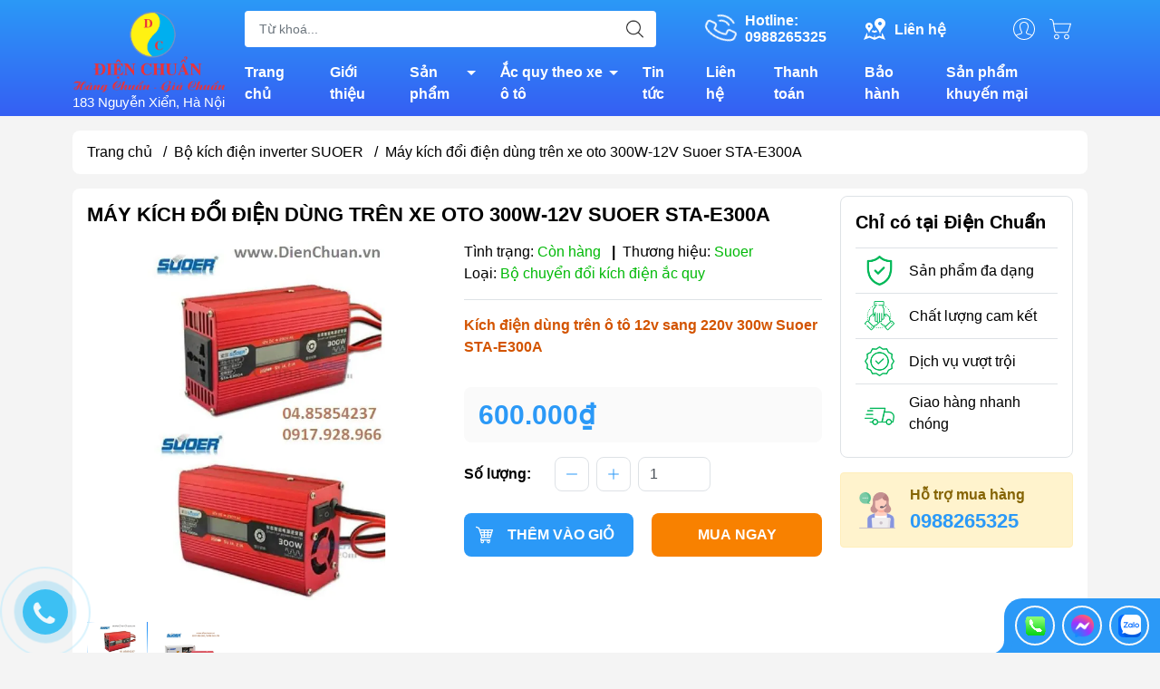

--- FILE ---
content_type: text/html; charset=utf-8
request_url: https://dienchuan.vn/may-kich-doi-dien-dung-tren-xe-oto-300w-12v-suoer-sta-e300a
body_size: 54535
content:
<!DOCTYPE html>
<html lang="vi">
	<head>
		<meta http-equiv="content-Type" content="text/html; charset=utf-8"/>
		<meta name="theme-color" content="#2b99f7">
		<meta http-equiv="Content-Security-Policy" content="block-all-mixed-content">
		<link rel="canonical" href="https://dienchuan.vn/may-kich-doi-dien-dung-tren-xe-oto-300w-12v-suoer-sta-e300a"/>
		<meta name='revisit-after' content='2 days' />
		<link rel="preconnect" href="https://dienchuan.vn/may-kich-doi-dien-dung-tren-xe-oto-300w-12v-suoer-sta-e300a">
		<link rel="preconnect" href="//www.google-analytics.com/">
		<link rel="preconnect" href="//www.googletagmanager.com/">
		<link rel="preconnect" href="https://bizweb.dktcdn.net" crossorigin>
		<meta name="viewport" content="width=device-width, initial-scale=1, maximum-scale=1.0, user-scalable=no">			
		<title>
			Máy kích đổi điện dùng trên xe oto 300W-12V Suoer STA-E300A,
			
			
		</title>		
		<!-- ================= Page description ================== -->
		<meta name="description" content="Máy kích đổi điện dùng trên xe oto 300W-12V Suoer STA-E300A,Suoer STA-E300A, kích điện ô tô mini, kích điện ô tô 12v sang 220v giá rẻ, kích điện ô tô giá rẻ,  Những loại bộ chuyển đổi điện ắc quy 200W 300W 500W 1000W dùng trên xe oto khach xe du lịch dùng cho xe hơi tốt nhất bền nhất">
		<!-- ================= Meta ================== -->
		<meta name="keywords" content="Máy kích đổi điện dùng trên xe oto 300W-12V Suoer STA-E300A, Bộ kích điện inverter SUOER, Máy kích điện Trung Quốc giá rẻ, MÁY NẠP ẮC QUY, MÁY KÍCH ĐIỆN- SOLAR INVERTER HYBRID 12V/24V/48V 500W-10000W, bán sạc điện thoại trên ô tô, bộ chia tẩu sạc ô tô, bộ kích điện ô tô 12v 200w, chế sạc điện thoại trên ô tô, Công ty cổ phần Điện Chuẩn chuyên bán phân phối máy kích đổi điện ắc quy giá rẻ nhất, dich dien ô tô 12v lên 220v 300w, kích điện ô tô 12v sang 220v 300w, mạch chuyển 12v sang 220v, Máy kích đổi điện ắc quy loại nào dùng tốt nhất bền nhất, Máy kích đổi điện dùng trên xe oto 300W-12V Suoer STA-E300A, Suoer STA-E300A, tẩu sạc anker, tẩu sạc ô tô anker, tẩu sạc ô tô giá rẻ, tẩu sạc ô tô nào tốt, tẩu sạc ô tô pisen, tẩu sạc ô tô suoer, www.dienchuan.vn, dienchuan.vn"/>		

		<meta name="robots" content="noodp,index,follow" />
		<link rel="shortcut icon" href="//bizweb.dktcdn.net/100/172/305/themes/893757/assets/favicon.png?1749720691769" type="image/x-icon" />  
	<meta property="og:type" content="product">
	<meta property="og:title" content="Máy kích đổi điện dùng trên xe oto 300W-12V Suoer STA-E300A">
		<meta property="og:image" content="http://bizweb.dktcdn.net/thumb/grande/100/172/305/products/suoer-sta-e300a-1.jpg?v=1535532725877">
		<meta property="og:image:secure_url" content="https://bizweb.dktcdn.net/thumb/grande/100/172/305/products/suoer-sta-e300a-1.jpg?v=1535532725877">
		<meta property="og:image" content="http://bizweb.dktcdn.net/thumb/grande/100/172/305/products/sta-e300a-14.jpg?v=1535532725877">
		<meta property="og:image:secure_url" content="https://bizweb.dktcdn.net/thumb/grande/100/172/305/products/sta-e300a-14.jpg?v=1535532725877">
	<meta property="og:price:amount" content="600.000">
	<meta property="og:price:currency" content="VND">
<meta property="og:description" content="Máy kích đổi điện dùng trên xe oto 300W-12V Suoer STA-E300A,Suoer STA-E300A, kích điện ô tô mini, kích điện ô tô 12v sang 220v giá rẻ, kích điện ô tô giá rẻ,  Những loại bộ chuyển đổi điện ắc quy 200W 300W 500W 1000W dùng trên xe oto khach xe du lịch dùng cho xe hơi tốt nhất bền nhất">
<meta property="og:url" content="https://dienchuan.vn/may-kich-doi-dien-dung-tren-xe-oto-300w-12v-suoer-sta-e300a">
<meta property="og:site_name" content="www.dienchuan.vn">

		<link rel="stylesheet" type="text/css" href="//bizweb.dktcdn.net/100/172/305/themes/893757/assets/fonts.scss.css?1749720691769" media="print" onload="this.media='all';">

<link rel="preload" as="style" href="//bizweb.dktcdn.net/100/172/305/themes/893757/assets/bootstrap_swiper.scss.css?1749720691769"  type="text/css">
<link rel="preload" as="style" href="//bizweb.dktcdn.net/100/172/305/themes/893757/assets/mew_style_first.scss.css?1749720691769" type="text/css">
<link rel="preload" as="style" href="//bizweb.dktcdn.net/100/172/305/themes/893757/assets/mew_style_gb.scss.css?1749720691769" type="text/css">
<style>
	:root {
		--menuWidth: 100%;
		--leftColBackground: #fff; 
		--lightLeftColBackground: #2d343a; /*+5%*/
		--darkLeftColBackground: #22272b; /*-5%*/
		--mainColor: #2b99f7;
		--mainColor2: #355ff3;
		--menuHover: #f88100;
		--accentColor1: #929292;
		--accentColor2: #d80000; /*Màu giá*/
		--textColor: #000;
	}	
</style>

<link href="//bizweb.dktcdn.net/100/172/305/themes/893757/assets/bootstrap_swiper.scss.css?1749720691769" rel="stylesheet" type="text/css" media="all" />
<link href="//bizweb.dktcdn.net/100/172/305/themes/893757/assets/mew_style_first.scss.css?1749720691769" rel="stylesheet" type="text/css" media="all" />
<link href="//bizweb.dktcdn.net/100/172/305/themes/893757/assets/mew_style_gb.scss.css?1749720691769" rel="stylesheet" type="text/css" media="all" />

<link rel="preload" as="style"  href="//bizweb.dktcdn.net/100/172/305/themes/893757/assets/swatch_style.scss.css?1749720691769" type="text/css">
<link rel="preload" as="style"  href="//bizweb.dktcdn.net/100/172/305/themes/893757/assets/product_style.scss.css?1749720691769" type="text/css">
<link href="//bizweb.dktcdn.net/100/172/305/themes/893757/assets/swatch_style.scss.css?1749720691769" rel="stylesheet" type="text/css" media="all" />
<link href="//bizweb.dktcdn.net/100/172/305/themes/893757/assets/product_style.scss.css?1749720691769" rel="stylesheet" type="text/css" media="all" />
<link href="//bizweb.dktcdn.net/100/172/305/themes/893757/assets/combo_style.scss.css?1749720691769" rel="stylesheet" type="text/css" media="all" />










		<link rel="preload" as="script" href="//bizweb.dktcdn.net/100/172/305/themes/893757/assets/swiper.js?1749720691769" />
		<script src="//bizweb.dktcdn.net/100/172/305/themes/893757/assets/swiper.js?1749720691769" type="text/javascript"></script> 
		<script src="//bizweb.dktcdn.net/100/172/305/themes/893757/assets/jquery_3_5.js?1749720691769" type="text/javascript"></script>
		<script>
	var Bizweb = Bizweb || {};
	Bizweb.store = 'dienchuan.mysapo.net';
	Bizweb.id = 172305;
	Bizweb.theme = {"id":893757,"name":"Mew Mall","role":"main"};
	Bizweb.template = 'product';
	if(!Bizweb.fbEventId)  Bizweb.fbEventId = 'xxxxxxxx-xxxx-4xxx-yxxx-xxxxxxxxxxxx'.replace(/[xy]/g, function (c) {
	var r = Math.random() * 16 | 0, v = c == 'x' ? r : (r & 0x3 | 0x8);
				return v.toString(16);
			});		
</script>
<script>
	(function () {
		function asyncLoad() {
			var urls = ["//productreviews.sapoapps.vn/assets/js/productreviews.min.js?store=dienchuan.mysapo.net","//bwstatistics.sapoapps.vn/genscript/script.js?store=dienchuan.mysapo.net","//instantsearch.sapoapps.vn/scripts/instantsearch-st.js?store=dienchuan.mysapo.net","https://google-shopping-v2.sapoapps.vn/api/conversion-tracker/global-tag/3015?store=dienchuan.mysapo.net","https://google-shopping-v2.sapoapps.vn/api/conversion-tracker/event-tag/3015?store=dienchuan.mysapo.net"];
			for (var i = 0; i < urls.length; i++) {
				var s = document.createElement('script');
				s.type = 'text/javascript';
				s.async = true;
				s.src = urls[i];
				var x = document.getElementsByTagName('script')[0];
				x.parentNode.insertBefore(s, x);
			}
		};
		window.attachEvent ? window.attachEvent('onload', asyncLoad) : window.addEventListener('load', asyncLoad, false);
	})();
</script>


<script>
	window.BizwebAnalytics = window.BizwebAnalytics || {};
	window.BizwebAnalytics.meta = window.BizwebAnalytics.meta || {};
	window.BizwebAnalytics.meta.currency = 'VND';
	window.BizwebAnalytics.tracking_url = '/s';

	var meta = {};
	
	meta.product = {"id": 6259893, "vendor": "Suoer", "name": "Máy kích đổi điện dùng trên xe oto 300W-12V Suoer STA-E300A",
	"type": "Bộ chuyển đổi kích điện ắc quy", "price": 600000 };
	
	
	for (var attr in meta) {
	window.BizwebAnalytics.meta[attr] = meta[attr];
	}
</script>

	
		<script src="/dist/js/stats.min.js?v=96f2ff2"></script>
	



<!-- Global site tag (gtag.js) - Google Analytics -->
<script async src="https://www.googletagmanager.com/gtag/js?id=UA-23259783-1"></script>
<script>
  window.dataLayer = window.dataLayer || [];
  function gtag(){dataLayer.push(arguments);}
  gtag('js', new Date());

  gtag('config', 'UA-23259783-1');
</script>
<script>

	window.enabled_enhanced_ecommerce = false;

</script>

<script>

	try {
		
				gtag('event', 'view_item', {
					event_category: 'engagement',
					event_label: "Máy kích đổi điện dùng trên xe oto 300W-12V Suoer STA-E300A"
				});
		
	} catch(e) { console.error('UA script error', e);}
	

</script>






<script>
	var eventsListenerScript = document.createElement('script');
	eventsListenerScript.async = true;
	
	eventsListenerScript.src = "/dist/js/store_events_listener.min.js?v=1b795e9";
	
	document.getElementsByTagName('head')[0].appendChild(eventsListenerScript);
</script>










<script type="application/ld+json">
        {
        "@context": "http://schema.org",
        "@type": "BreadcrumbList",
        "itemListElement": 
        [
            {
                "@type": "ListItem",
                "position": 1,
                "item": 
                {
                  "@id": "https://dienchuan.vn",
                  "name": "Trang chủ"
                }
            },
      
            {
                "@type": "ListItem",
                "position": 2,
                "item": 
                {
                  "@id": "https://dienchuan.vn/may-kich-doi-dien-dung-tren-xe-oto-300w-12v-suoer-sta-e300a",
                  "name": "Máy kích đổi điện dùng trên xe oto 300W-12V Suoer STA-E300A"
                }
            }
      
        
      
      
      
      
    
        ]
        }
</script>
<script rel="dns-prefetch">var ProductReviewsAppUtil=ProductReviewsAppUtil || {};</script>
		<link rel="stylesheet" href="https://cdnjs.cloudflare.com/ajax/libs/font-awesome/4.7.0/css/font-awesome.min.css">

	</head>
	<body id="body_m" >
		<div class="page-body">
			<div class="hidden-md hidden-lg opacity_menu"></div>
			<div class="opacity_filter"></div>
			<div id="body_overlay" class="position-fixed d-none"></div>
			<div class="w-100 clearfix">
<div class="menubar w-100 text-right d-flex d-lg-none position-fixed align-items-center scroll_down">
	<a href="/" title="www.dienchuan.vn" class="mr-auto ml-3">
		<img alt="www.dienchuan.vn" src="//bizweb.dktcdn.net/thumb/small/100/172/305/themes/893757/assets/logo.png?1749720691769" class="img-fluid">
	</a> 
</div>
<div class="bg_head position-fixed w-100 scroll_down"></div>
<div class="col-left position-fixed d-flex flex-column pt-2">
	<div class="container position-relative">
		<div class="row align-items-center">
			<div class="col-12 col-lg-2 d-none d-lg-block">
				<a href="/" title="www.dienchuan.vn" class="logo">
					<img alt="www.dienchuan.vn" src="[data-uri]" data-src="//bizweb.dktcdn.net/100/172/305/themes/893757/assets/logo.png?1749720691769" class="img-fluid lazy">
				</a> 
				<div style="color:#fff;font-weight:500;font-size: 15px;">
					183 Nguyễn Xiển, Hà Nội
				</div>
			</div>
			<div class="col-12 col-lg-10">
				<div class=" d-lg-flex align-items-center position-static pr-menu">
					<div class="search-block mr-3 mr-xl-5">
						<form action="/search" method="get" id="js-search-form" class="left-search position-relative mt-4 mt-lg-0 pt-2 pb-2 pt-lg-1 pb-lg-1">
							<input type="text" placeholder="Từ khoá..." value="" maxlength="70" name="query" class="form-control pl-2 pl-lg-3 pr-5" autocomplete="off" required>
							<input type="submit" class="border-0 position-absolute p-0">
							<div id="searchResult" class="w-100 position-absolute rounded"></div>
						</form>
					</div>
					<div class="info-block ml-2 mr-2">
						<a href="tel:0988265325" title="0988265325" class="align-items-center d-flex head_svg text-white">
							<svg width="32" height="32" class="play0">
								<use href="#svg-phone" />
							</svg>
							<b>Hotline: <br>0988265325</b>
						</a>
					</div>
					<div class="info-block ml-2 mr-2">
						<a href="lien-he" title="Liên hệ" class="align-items-center d-flex head_svg text-white">
							<svg width="24" height="24" >
								<use href="#svg-store" />
							</svg>
							<b>Liên hệ</b>
						</a>
					</div>
					<div class="navigation-bottom mt-auto mt-lg-0">
						<div class="b_use d-none d-lg-flex align-items-stretch">
							
							<div id="js-login-toggle" class="p-2 btn-account d-none d-lg-flex align-items-center justify-content-center head_svg">
								<svg width="24" height="24">
									<use href="#svg-account"/>
								</svg>
								<div id="m_login" class="pop_login position-absolute p-3 text-center rounded">
									<a href="/account/login" class="item_login d-block pt-1 pb-1" title="Đăng nhập">Đăng nhập</a>
									<a href="/account/register" class="item_login d-block pt-1 pb-1" title="Đăng ký">Đăng ký</a>
								</div>
							</div>
							<a class="p-2 btn-cart position-relative d-inline-flex head_svg" title="Giỏ hàng" href="/cart">
								<svg width="24" height="24" >
									<use href="#svg-cart" />
								</svg>
								<span class="btn-cart-indicator position-absolute d-none"></span>
							</a>
							
						</div>
					</div>
				</div>

				<div class="navigation-block mr-lg-auto">
					<ul id="menu_pc" class="p-0 m-0 pt-1 list-unstyled position-relative d-lg-flex">
						<li class="level0 position-relative cls pt-0 pt-lg-1 pb-0 pb-lg-2 pb-1 ">
							<a href="/" title="Trang chủ" class="font-weight-bold d-block pt-1 pb-1  pr-lg-3 pr-2 position-relative ">
								Trang chủ
							</a>
						</li>
						<li class="level0 position-relative cls pt-0 pt-lg-1 pb-0 pb-lg-2 pb-1 ">
							<a href="/gioi-thieu" title="Giới thiệu" class="font-weight-bold d-block pt-1 pb-1 pl-lg-3 pr-lg-3 pr-2 position-relative ">
								Giới thiệu
							</a>
						</li>
						<li class="level0 position-relative cls pt-0 pt-lg-1 pb-0 pb-lg-2 pb-1 mega">
							<a href="/collections/all" title="Sản phẩm" class="font-weight-bold d-block pt-1 pb-1 pl-lg-3 pr-4 js-checkMenu position-relative ">
								Sản phẩm
								<i class="down_icon align-items-center justify-content-center position-absolute d-none d-lg-block mg"></i>
							</a>
							<i class="js-submenu down_icon d-flex align-items-center justify-content-center position-absolute d-lg-none"></i>
							<ul class="lv1 list-group p-0 list-unstyled rounded">
								<li class=" level1 pr-lg-2 pb-lg-2 pl-2 position-relative cls">
									<a href="/ac-quy-cac-loai" class="pt-1 pb-1 pr-4 position-relative  js-checkMenu" title="ẮC QUY">
										ẮC QUY
										
									</a>
									<i class="js-submenu down_icon d-flex align-items-center justify-content-center position-absolute d-lg-none"></i>
									<ul class="lv2 list-group p-0 list-unstyled rounded">
										<li class="level2 pr-lg-2 pl-2"> 
											<a href="/ac-quy-cong-nghiep-ac-quy-vien-thong-ac-quy-ups" class="pt-1 pb-1 position-relative " title="Ắc quy công nghiệp, Ắc quy viễn thông, Ắc quy UPS....">Ắc quy công nghiệp, Ắc quy viễn thông, Ắc quy UPS....</a>
										</li>
										<li class="level2 pr-lg-2 pl-2"> 
											<a href="/ac-quy-atlas-han-quoc" class="pt-1 pb-1 position-relative " title="Ắc quy ATLAS -Hàn Quốc">Ắc quy ATLAS -Hàn Quốc</a>
										</li>
										<li class="level2 pr-lg-2 pl-2"> 
											<a href="/ac-quy-gs" class="pt-1 pb-1 position-relative " title="Ắc quy GS">Ắc quy GS</a>
										</li>
										<li class="level2 pr-lg-2 pl-2"> 
											<a href="/ac-quy-rocket-han-quoc" class="pt-1 pb-1 position-relative " title="Ắc quy Rocket -Hàn Quốc">Ắc quy Rocket -Hàn Quốc</a>
										</li>
										<li class="level2 pr-lg-2 pl-2"> 
											<a href="/ac-quy-massiv-thunder" class="pt-1 pb-1 position-relative " title="Ắc quy MASSIV THUNDER">Ắc quy MASSIV THUNDER</a>
										</li>
										<li class="level2 pr-lg-2 pl-2"> 
											<a href="/ac-quy-solite-han-quoc" class="pt-1 pb-1 position-relative " title="Ắc quy Solite - Hàn Quốc">Ắc quy Solite - Hàn Quốc</a>
										</li>
										<li class="level2 pr-lg-2 pl-2"> 
											<a href="/ac-quy-tiger-thai-lan" class="pt-1 pb-1 position-relative " title="Ắc quy Tiger - Thái Lan">Ắc quy Tiger - Thái Lan</a>
										</li>
										<li class="level2 pr-lg-2 pl-2"> 
											<a href="/ac-quy-tokyo-nhat-ban" class="pt-1 pb-1 position-relative " title="Ắc quy Tokyo - Nhật Bản">Ắc quy Tokyo - Nhật Bản</a>
										</li>
										<li class="level2 pr-lg-2 pl-2"> 
											<a href="/ac-quy-3k-thai-lan" class="pt-1 pb-1 position-relative " title="Ắc quy 3K - Thái Lan">Ắc quy 3K - Thái Lan</a>
										</li>
										<li class="level2 pr-lg-2 pl-2"> 
											<a href="/ac-quy-xe-may" class="pt-1 pb-1 position-relative " title="Ắc quy xe máy">Ắc quy xe máy</a>
										</li>
										<li class="level2 pr-lg-2 pl-2"> 
											<a href="/ac-quy-xe-dap-dien-ac-quy-xe-may-dien" class="pt-1 pb-1 position-relative " title="Ắc quy xe đạp điện, Ắc quy xe máy điện">Ắc quy xe đạp điện, Ắc quy xe máy điện</a>
										</li>
										<li class="level2 pr-lg-2 pl-2"> 
											<a href="/ac-quy-vitalize-han-quoc" class="pt-1 pb-1 position-relative " title="Ắc Quy Vitalize - Hàn Quốc">Ắc Quy Vitalize - Hàn Quốc</a>
										</li>
										<li class="level2 pr-lg-2 pl-2"> 
											<a href="/ac-quy-globe" class="pt-1 pb-1 position-relative " title="Ắc Quy Globe">Ắc Quy Globe</a>
										</li>
										<li class="level2 pr-lg-2 pl-2"> 
											<a href="/ac-quy-outdo-vien-thong" class="pt-1 pb-1 position-relative " title="Ắc Quy Outdo ( Viễn Thông )">Ắc Quy Outdo ( Viễn Thông )</a>
										</li>
										<li class="level2 pr-lg-2 pl-2"> 
											<a href="/ac-quy-vision-vien-thong" class="pt-1 pb-1 position-relative " title="Ắc Quy VISION ( Viễn Thông )">Ắc Quy VISION ( Viễn Thông )</a>
										</li>
										<li class="level2 pr-lg-2 pl-2"> 
											<a href="/ac-quy-phoenix-vien-thong" class="pt-1 pb-1 position-relative " title="Ắc Quy PHOENIX ( Viễn Thông )">Ắc Quy PHOENIX ( Viễn Thông )</a>
										</li>
										<li class="level2 pr-lg-2 pl-2"> 
											<a href="/ac-quy-delkor-han-quoc" class="pt-1 pb-1 position-relative " title="Ắc quy DELKOR Hàn Quốc">Ắc quy DELKOR Hàn Quốc</a>
										</li>
										<li class="level2 pr-lg-2 pl-2"> 
											<a href="/ac-quy-dong-nai" class="pt-1 pb-1 position-relative " title="Ắc Quy Đồng Nai">Ắc Quy Đồng Nai</a>
										</li>
										<li class="level2 pr-lg-2 pl-2"> 
											<a href="/ac-quy-fiamm-italia" class="pt-1 pb-1 position-relative " title="Ắc quy Fiamm - Italia">Ắc quy Fiamm - Italia</a>
										</li>
										<li class="level2 pr-lg-2 pl-2"> 
											<a href="/ac-quy-tia-sang" class="pt-1 pb-1 position-relative " title="Ắc Quy Tia Sáng">Ắc Quy Tia Sáng</a>
										</li>
										<li class="level2 pr-lg-2 pl-2"> 
											<a href="/ac-quy-sb-thai-lan" class="pt-1 pb-1 position-relative " title="Ắc quy SB - Thái Lan">Ắc quy SB - Thái Lan</a>
										</li>
										<li class="level2 pr-lg-2 pl-2"> 
											<a href="/ac-quy-cene-han-quoc" class="pt-1 pb-1 position-relative " title="Ắc quy CENE - Hàn Quốc">Ắc quy CENE - Hàn Quốc</a>
										</li>
										<li class="level2 pr-lg-2 pl-2"> 
											<a href="/ac-quy-mx-volta-korea" class="pt-1 pb-1 position-relative " title="Ắc quy Mx Volta (Korea)">Ắc quy Mx Volta (Korea)</a>
										</li>
										<li class="level2 pr-lg-2 pl-2"> 
											<a href="/ac-quy-bosch-germany" class="pt-1 pb-1 position-relative " title="Ắc quy BOSCH - Germany">Ắc quy BOSCH - Germany</a>
										</li>
										<li class="level2 pr-lg-2 pl-2"> 
											<a href="/ac-quy-panasonic-nhat-ban" class="pt-1 pb-1 position-relative " title="Ắc quy Panasonic- Nhật Bản">Ắc quy Panasonic- Nhật Bản</a>
										</li>
										<li class="level2 pr-lg-2 pl-2"> 
											<a href="/ac-quy-xe-dien-ac-quy-xe-golf-ac-quy-xe-nang-ac-quy-may-cha-san" class="pt-1 pb-1 position-relative " title="Ắc Quy Xe Điện, Ắc quy Xe Golf, Ắc quy Xe Nâng, Ắc quy máy Chà Sàn">Ắc Quy Xe Điện, Ắc quy Xe Golf, Ắc quy Xe Nâng, Ắc quy máy Chà Sàn</a>
										</li>
										<li class="level2 pr-lg-2 pl-2"> 
											<a href="/ac-quy-k-v-korea-ac-quy-vien-thong-kv-han-quoc" class="pt-1 pb-1 position-relative " title="Ắc Quy K&V Korea -Ắc quy viễn thông KV Hàn Quốc">Ắc Quy K&V Korea -Ắc quy viễn thông KV Hàn Quốc</a>
										</li>
										<li class="level2 pr-lg-2 pl-2"> 
											<a href="/ac-quy-hl-vien-thong" class="pt-1 pb-1 position-relative " title="Ắc quy HL ( viễn thông )">Ắc quy HL ( viễn thông )</a>
										</li>
										<li class="level2 pr-lg-2 pl-2"> 
											<a href="/ac-quy-dongah-han-quoc" class="pt-1 pb-1 position-relative " title="Ắc quy DONGAH- Hàn Quốc">Ắc quy DONGAH- Hàn Quốc</a>
										</li>
										<li class="level2 pr-lg-2 pl-2"> 
											<a href="/ac-quy-gp-malaysia" class="pt-1 pb-1 position-relative " title="Ắc quy GP ( Malaysia )">Ắc quy GP ( Malaysia )</a>
										</li>
										<li class="level2 pr-lg-2 pl-2"> 
											<a href="/ac-quy-toplite-yuasa" class="pt-1 pb-1 position-relative " title="Ắc quy Toplite -Yuasa">Ắc quy Toplite -Yuasa</a>
										</li>
										<li class="level2 pr-lg-2 pl-2"> 
											<a href="/ac-quy-hitachi-nhat-ban" class="pt-1 pb-1 position-relative " title="Ắc quy HITACHI- Nhật Bản">Ắc quy HITACHI- Nhật Bản</a>
										</li>
										<li class="level2 pr-lg-2 pl-2"> 
											<a href="/ac-quy-varta-germany" class="pt-1 pb-1 position-relative " title="Ắc quy VARTA (Germany)">Ắc quy VARTA (Germany)</a>
										</li>
										<li class="level2 pr-lg-2 pl-2"> 
											<a href="/ac-quy-ritar-vien-thong" class="pt-1 pb-1 position-relative " title="Ắc quy RITAR ( Viễn Thông )">Ắc quy RITAR ( Viễn Thông )</a>
										</li>
										<li class="level2 pr-lg-2 pl-2"> 
											<a href="/ac-quy-long-vien-thong" class="pt-1 pb-1 position-relative " title="Ắc quy Long ( Viễn Thông )">Ắc quy Long ( Viễn Thông )</a>
										</li>
										<li class="level2 pr-lg-2 pl-2"> 
											<a href="/ac-quy-csb-csb-battery" class="pt-1 pb-1 position-relative " title="Ắc quy CSB ( Đài Loan )">Ắc quy CSB ( Đài Loan )</a>
										</li>
										<li class="level2 pr-lg-2 pl-2"> 
											<a href="/ac-quy-boliden-thuy-dien" class="pt-1 pb-1 position-relative " title="Ắc quy BOLIDEN ( Thụy Điển)">Ắc quy BOLIDEN ( Thụy Điển)</a>
										</li>
										<li class="level2 pr-lg-2 pl-2"> 
											<a href="/ac-quy-kho-troy" class="pt-1 pb-1 position-relative " title="Ắc quy khô TROY">Ắc quy khô TROY</a>
										</li>
										<li class="level2 pr-lg-2 pl-2"> 
											<a href="/ac-quy-amaron-an-do" class="pt-1 pb-1 position-relative " title="Ắc quy AMARON ( Ấn Độ )">Ắc quy AMARON ( Ấn Độ )</a>
										</li>
										<li class="level2 pr-lg-2 pl-2"> 
											<a href="/ac-quy-acdelco" class="pt-1 pb-1 position-relative " title="Ắc quy ACDELCO">Ắc quy ACDELCO</a>
										</li>
										<li class="level2 pr-lg-2 pl-2"> 
											<a href="/ac-quy-kho-gs" class="pt-1 pb-1 position-relative " title="Ắc quy khô GS">Ắc quy khô GS</a>
										</li>
										<li class="level2 pr-lg-2 pl-2"> 
											<a href="/ac-quy-narada" class="pt-1 pb-1 position-relative " title="Ắc quy Narada">Ắc quy Narada</a>
										</li>
										<li class="level2 pr-lg-2 pl-2"> 
											<a href="/ac-quy-vien-thong-yamato" class="pt-1 pb-1 position-relative " title="Ắc quy viễn thông Yamato">Ắc quy viễn thông Yamato</a>
										</li>
										<li class="level2 pr-lg-2 pl-2"> 
											<a href="/ac-quy-x-pro" class="pt-1 pb-1 position-relative " title="Ắc quy X-Pro">Ắc quy X-Pro</a>
										</li>
										<li class="level2 pr-lg-2 pl-2"> 
											<a href="/ac-quy-hyundai-han-quoc" class="pt-1 pb-1 position-relative " title="Ắc quy HYUNDAI - Hàn Quốc">Ắc quy HYUNDAI - Hàn Quốc</a>
										</li>
										<li class="level2 pr-lg-2 pl-2"> 
											<a href="/ac-quy-lithium-pin-lithium-lifepo4" class="pt-1 pb-1 position-relative " title="Ắc quy Lithium/ Pin lithium LiFePo4">Ắc quy Lithium/ Pin lithium LiFePo4</a>
										</li>
										<li class="level2 pr-lg-2 pl-2"> 
											<a href="/ac-quy-first-power" class="pt-1 pb-1 position-relative " title="Ắc quy FIRST POWER">Ắc quy FIRST POWER</a>
										</li>
										<li class="level2 pr-lg-2 pl-2"> 
											<a href="/ac-quy-rocket-vien-thong" class="pt-1 pb-1 position-relative " title="Ắc quy Rocket viễn thông">Ắc quy Rocket viễn thông</a>
										</li>
										<li class="level2 pr-lg-2 pl-2"> 
											<a href="/ac-quy-vien-thong-cong-nghiep-yuasa" class="pt-1 pb-1 position-relative " title="Ắc quy viễn thông, công nghiệp YUASA">Ắc quy viễn thông, công nghiệp YUASA</a>
										</li>
										<li class="level2 pr-lg-2 pl-2"> 
											<a href="/ac-quy-sebang" class="pt-1 pb-1 position-relative " title="Ắc quy SEBANG">Ắc quy SEBANG</a>
										</li>
										<li class="level2 pr-lg-2 pl-2"> 
											<a href="/ac-quy-enimac-kho-kin-khi" class="pt-1 pb-1 position-relative " title="Ắc quy ENIMAC khô kín khí">Ắc quy ENIMAC khô kín khí</a>
										</li>
										<li class="level2 pr-lg-2 pl-2"> 
											<a href="/ac-quy-enimac" class="pt-1 pb-1 position-relative " title="Ắc Quy ENIMAC Nước">Ắc Quy ENIMAC Nước</a>
										</li>
										<li class="level2 pr-lg-2 pl-2"> 
											<a href="/ac-quy-tuflong-hitachi-nhat-ban" class="pt-1 pb-1 position-relative " title="Ắc quy TUFLONG ( Hitachi- Nhật Bản)">Ắc quy TUFLONG ( Hitachi- Nhật Bản)</a>
										</li>
										<li class="level2 pr-lg-2 pl-2"> 
											<a href="/ac-quy-tianneng-thien-nang" class="pt-1 pb-1 position-relative " title="ẮC QUY TIANNENG ( THIÊN NĂNG)">ẮC QUY TIANNENG ( THIÊN NĂNG)</a>
										</li>
										<li class="level2 pr-lg-2 pl-2"> 
											<a href="/ac-quy-npp-npp-battery" class="pt-1 pb-1 position-relative " title="ẮC QUY NPP ( NPP BATTERY)">ẮC QUY NPP ( NPP BATTERY)</a>
										</li>
										<li class="level2 pr-lg-2 pl-2"> 
											<a href="/ac-quy-thanh-ly-ban-gia-re" class="pt-1 pb-1 position-relative " title="Ắc quy thanh lý bán giá rẻ">Ắc quy thanh lý bán giá rẻ</a>
										</li>
										<li class="level2 pr-lg-2 pl-2"> 
											<a href="/ac-quy-hames-hames-battery" class="pt-1 pb-1 position-relative " title="ẮC QUY HAMES/ HAMES BATTERY">ẮC QUY HAMES/ HAMES BATTERY</a>
										</li>
										<li class="level2 pr-lg-2 pl-2"> 
											<a href="/ac-quy-platinum" class="pt-1 pb-1 position-relative " title="Ắc Quy PLATINUM">Ắc Quy PLATINUM</a>
										</li>
										<li class="level2 pr-lg-2 pl-2"> 
											<a href="/ac-quy-hankook" class="pt-1 pb-1 position-relative " title="Ắc quy HANKOOK">Ắc quy HANKOOK</a>
										</li>
										<li class="level2 pr-lg-2 pl-2"> 
											<a href="/ac-quy-emtrac-plus" class="pt-1 pb-1 position-relative " title="Ắc quy Emtrac Plus">Ắc quy Emtrac Plus</a>
										</li>
										<li class="level2 pr-lg-2 pl-2"> 
											<a href="/ac-quy-xe-toyota-corolla-cross-hybrid" class="pt-1 pb-1 position-relative " title="Toyota Corolla Cross hybrid">Toyota Corolla Cross hybrid</a>
										</li>
										<li class="level2 pr-lg-2 pl-2"> 
											<a href="/hyundai-county" class="pt-1 pb-1 position-relative " title="Hyundai County">Hyundai County</a>
										</li>
										<li class="level2 pr-lg-2 pl-2"> 
											<a href="/mazda-cx30-ac-quy-xe-mazda-cx30" class="pt-1 pb-1 position-relative " title="Mazda CX30">Mazda CX30</a>
										</li>
										<li class="level2 pr-lg-2 pl-2"> 
											<a href="/xe-ford-territory-ac-quy-dung-cho-xe-o-to-ford-territory" class="pt-1 pb-1 position-relative " title="Xe Ford Territory / ắc quy dùng cho xe ô tô Ford Territory">Xe Ford Territory / ắc quy dùng cho xe ô tô Ford Territory</a>
										</li>
										<li class="level2 pr-lg-2 pl-2"> 
											<a href="/ac-quy-xe-ford-explorer" class="pt-1 pb-1 position-relative " title="Ắc quy xe Ford Explorer">Ắc quy xe Ford Explorer</a>
										</li>
										<li class="level2 pr-lg-2 pl-2"> 
											<a href="/ac-quy-xe-toyota-innova-cross" class="pt-1 pb-1 position-relative " title="Ắc quy xe Toyota Innova ( Cross)">Ắc quy xe Toyota Innova ( Cross)</a>
										</li>
										<li class="level2 pr-lg-2 pl-2"> 
											<a href="/ac-quy-xe-toyota-veloz-cross" class="pt-1 pb-1 position-relative " title="Ắc quy xe toyota veloz/cross">Ắc quy xe toyota veloz/cross</a>
										</li>
										<li class="level2 pr-lg-2 pl-2"> 
											<a href="/ac-quy-xe-toyota-yaris-cross" class="pt-1 pb-1 position-relative " title="Ắc quy xe Toyota Yaris/ Cross">Ắc quy xe Toyota Yaris/ Cross</a>
										</li>
										<li class="level2 pr-lg-2 pl-2"> 
											<a href="/ac-quy-xe-toyota-fortuner" class="pt-1 pb-1 position-relative " title="Ắc quy xe Toyota Fortuner">Ắc quy xe Toyota Fortuner</a>
										</li>
										<li class="level2 pr-lg-2 pl-2"> 
											<a href="/ac-quy-xe-toyota-corolla-altis" class="pt-1 pb-1 position-relative " title="Ắc quy xe Toyota Corolla Altis">Ắc quy xe Toyota Corolla Altis</a>
										</li>
										<li class="level2 pr-lg-2 pl-2"> 
											<a href="/ac-quy-xe-toyota-vios" class="pt-1 pb-1 position-relative " title="Ắc quy xe Toyota Vios">Ắc quy xe Toyota Vios</a>
										</li>
										<li class="level2 pr-lg-2 pl-2"> 
											<a href="/ac-quy-xe-toyota-corolla-cross" class="pt-1 pb-1 position-relative " title="Ắc quy xe Toyota Corolla Cross">Ắc quy xe Toyota Corolla Cross</a>
										</li>
										<li class="level2 pr-lg-2 pl-2"> 
											<a href="/toyota" class="pt-1 pb-1 position-relative " title="Toyota">Toyota</a>
										</li>
									</ul>
								</li>
								<li class=" level1 pr-lg-2 pb-lg-2 pl-2 position-relative cls">
									<a href="/ac-quy-theo-xe-o-to" class="pt-1 pb-1 pr-4 position-relative  js-checkMenu" title="Ắc quy theo xe ô tô">
										Ắc quy theo xe ô tô
										
									</a>
									<i class="js-submenu down_icon d-flex align-items-center justify-content-center position-absolute d-lg-none"></i>
									<ul class="lv2 list-group p-0 list-unstyled rounded">
										<li class="level2 pr-lg-2 pl-2"> 
											<a href="/audi" class="pt-1 pb-1 position-relative " title="Audi">Audi</a>
										</li>
										<li class="level2 pr-lg-2 pl-2"> 
											<a href="/chevrolet" class="pt-1 pb-1 position-relative " title="Chevrolet">Chevrolet</a>
										</li>
										<li class="level2 pr-lg-2 pl-2"> 
											<a href="/bmw" class="pt-1 pb-1 position-relative " title="BMW">BMW</a>
										</li>
										<li class="level2 pr-lg-2 pl-2"> 
											<a href="/mercedes-benz" class="pt-1 pb-1 position-relative " title="Mercedes-Benz">Mercedes-Benz</a>
										</li>
										<li class="level2 pr-lg-2 pl-2"> 
											<a href="/toyota" class="pt-1 pb-1 position-relative " title="Toyota">Toyota</a>
										</li>
										<li class="level2 pr-lg-2 pl-2"> 
											<a href="/kia" class="pt-1 pb-1 position-relative " title="Kia">Kia</a>
										</li>
										<li class="level2 pr-lg-2 pl-2"> 
											<a href="/hyundai" class="pt-1 pb-1 position-relative " title="Hyundai">Hyundai</a>
										</li>
										<li class="level2 pr-lg-2 pl-2"> 
											<a href="/ford" class="pt-1 pb-1 position-relative " title="Ford">Ford</a>
										</li>
										<li class="level2 pr-lg-2 pl-2"> 
											<a href="/honda" class="pt-1 pb-1 position-relative " title="Honda">Honda</a>
										</li>
										<li class="level2 pr-lg-2 pl-2"> 
											<a href="/mazda" class="pt-1 pb-1 position-relative " title="Mazda">Mazda</a>
										</li>
										<li class="level2 pr-lg-2 pl-2"> 
											<a href="/mitsubishi" class="pt-1 pb-1 position-relative " title="Mitsubishi">Mitsubishi</a>
										</li>
										<li class="level2 pr-lg-2 pl-2"> 
											<a href="/nissan" class="pt-1 pb-1 position-relative " title="Nissan">Nissan</a>
										</li>
										<li class="level2 pr-lg-2 pl-2"> 
											<a href="/lexus" class="pt-1 pb-1 position-relative " title="Lexus">Lexus</a>
										</li>
										<li class="level2 pr-lg-2 pl-2"> 
											<a href="/land-rover" class="pt-1 pb-1 position-relative " title="Land Rover">Land Rover</a>
										</li>
										<li class="level2 pr-lg-2 pl-2"> 
											<a href="/peugeot" class="pt-1 pb-1 position-relative " title="Peugeot">Peugeot</a>
										</li>
										<li class="level2 pr-lg-2 pl-2"> 
											<a href="/vinfast" class="pt-1 pb-1 position-relative " title="Vinfast">Vinfast</a>
										</li>
										<li class="level2 pr-lg-2 pl-2"> 
											<a href="/suzuki" class="pt-1 pb-1 position-relative " title="Suzuki">Suzuki</a>
										</li>
										<li class="level2 pr-lg-2 pl-2"> 
											<a href="/daewoo" class="pt-1 pb-1 position-relative " title="Daewoo">Daewoo</a>
										</li>
										<li class="level2 pr-lg-2 pl-2"> 
											<a href="/volkswagen" class="pt-1 pb-1 position-relative " title="Volkswagen">Volkswagen</a>
										</li>
										<li class="level2 pr-lg-2 pl-2"> 
											<a href="/porsche" class="pt-1 pb-1 position-relative " title="Porsche">Porsche</a>
										</li>
										<li class="level2 pr-lg-2 pl-2"> 
											<a href="/bentley" class="pt-1 pb-1 position-relative " title="Bentley">Bentley</a>
										</li>
										<li class="level2 pr-lg-2 pl-2"> 
											<a href="/isuzu" class="pt-1 pb-1 position-relative " title="Isuzu">Isuzu</a>
										</li>
										<li class="level2 pr-lg-2 pl-2"> 
											<a href="/cadillac" class="pt-1 pb-1 position-relative " title="Cadillac">Cadillac</a>
										</li>
										<li class="level2 pr-lg-2 pl-2"> 
											<a href="/volvo" class="pt-1 pb-1 position-relative " title="Volvo">Volvo</a>
										</li>
										<li class="level2 pr-lg-2 pl-2"> 
											<a href="/renault" class="pt-1 pb-1 position-relative " title="Renault">Renault</a>
										</li>
										<li class="level2 pr-lg-2 pl-2"> 
											<a href="/lincoln" class="pt-1 pb-1 position-relative " title="Lincoln">Lincoln</a>
										</li>
										<li class="level2 pr-lg-2 pl-2"> 
											<a href="/subaru" class="pt-1 pb-1 position-relative " title="Subaru">Subaru</a>
										</li>
										<li class="level2 pr-lg-2 pl-2"> 
											<a href="/acura" class="pt-1 pb-1 position-relative " title="Acura">Acura</a>
										</li>
										<li class="level2 pr-lg-2 pl-2"> 
											<a href="/ssangyong" class="pt-1 pb-1 position-relative " title="Ssangyong">Ssangyong</a>
										</li>
										<li class="level2 pr-lg-2 pl-2"> 
											<a href="/samsung" class="pt-1 pb-1 position-relative " title="Samsung">Samsung</a>
										</li>
										<li class="level2 pr-lg-2 pl-2"> 
											<a href="/rolls-royce" class="pt-1 pb-1 position-relative " title="Rolls Royce">Rolls Royce</a>
										</li>
										<li class="level2 pr-lg-2 pl-2"> 
											<a href="/xe-hoi-khac" class="pt-1 pb-1 position-relative " title="Xe hơi khác">Xe hơi khác</a>
										</li>
										<li class="level2 pr-lg-2 pl-2"> 
											<a href="/xe-khach" class="pt-1 pb-1 position-relative " title="Xe khách">Xe khách</a>
										</li>
										<li class="level2 pr-lg-2 pl-2"> 
											<a href="/jaguar" class="pt-1 pb-1 position-relative " title="Jaguar">Jaguar</a>
										</li>
										<li class="level2 pr-lg-2 pl-2"> 
											<a href="/may-cong-trinh-1" class="pt-1 pb-1 position-relative " title="Máy Công Trình">Máy Công Trình</a>
										</li>
										<li class="level2 pr-lg-2 pl-2"> 
											<a href="/ac-quy-xe-toyota-corolla-cross-hybrid" class="pt-1 pb-1 position-relative " title="Toyota Corolla Cross hybrid">Toyota Corolla Cross hybrid</a>
										</li>
										<li class="level2 pr-lg-2 pl-2"> 
											<a href="/hyundai-county" class="pt-1 pb-1 position-relative " title="Hyundai County">Hyundai County</a>
										</li>
										<li class="level2 pr-lg-2 pl-2"> 
											<a href="/xe-ford-territory-ac-quy-dung-cho-xe-o-to-ford-territory" class="pt-1 pb-1 position-relative " title="Xe Ford Territory / ắc quy dùng cho xe ô tô Ford Territory">Xe Ford Territory / ắc quy dùng cho xe ô tô Ford Territory</a>
										</li>
										<li class="level2 pr-lg-2 pl-2"> 
											<a href="/ac-quy-xe-ford-explorer" class="pt-1 pb-1 position-relative " title="Ắc quy xe Ford Explorer">Ắc quy xe Ford Explorer</a>
										</li>
										<li class="level2 pr-lg-2 pl-2"> 
											<a href="/ac-quy-xe-toyota-innova-cross" class="pt-1 pb-1 position-relative " title="Ắc quy xe Toyota Innova ( Cross)">Ắc quy xe Toyota Innova ( Cross)</a>
										</li>
										<li class="level2 pr-lg-2 pl-2"> 
											<a href="/ac-quy-xe-toyota-veloz-cross" class="pt-1 pb-1 position-relative " title="Ắc quy xe toyota veloz/cross">Ắc quy xe toyota veloz/cross</a>
										</li>
										<li class="level2 pr-lg-2 pl-2"> 
											<a href="/ac-quy-xe-toyota-yaris-cross" class="pt-1 pb-1 position-relative " title="Ắc quy xe Toyota Yaris/ Cross">Ắc quy xe Toyota Yaris/ Cross</a>
										</li>
										<li class="level2 pr-lg-2 pl-2"> 
											<a href="/ac-quy-xe-toyota-fortuner" class="pt-1 pb-1 position-relative " title="Ắc quy xe Toyota Fortuner">Ắc quy xe Toyota Fortuner</a>
										</li>
										<li class="level2 pr-lg-2 pl-2"> 
											<a href="/ac-quy-xe-toyota-corolla-altis" class="pt-1 pb-1 position-relative " title="Ắc quy xe Toyota Corolla Altis">Ắc quy xe Toyota Corolla Altis</a>
										</li>
										<li class="level2 pr-lg-2 pl-2"> 
											<a href="/ac-quy-xe-toyota-vios" class="pt-1 pb-1 position-relative " title="Ắc quy xe Toyota Vios">Ắc quy xe Toyota Vios</a>
										</li>
										<li class="level2 pr-lg-2 pl-2"> 
											<a href="/ac-quy-xe-toyota-corolla-cross" class="pt-1 pb-1 position-relative " title="Ắc quy xe Toyota Corolla Cross">Ắc quy xe Toyota Corolla Cross</a>
										</li>
									</ul>
								</li>
								<li class=" level1 pr-lg-2 pb-lg-2 pl-2 position-relative cls">
									<a href="/may-kich-dien-solar-inverter-hybrid-12v-24v-48v-500w-10000w" class="pt-1 pb-1 pr-4 position-relative  js-checkMenu" title="MÁY KÍCH ĐIỆN- BỘ LƯU ĐIỆN">
										MÁY KÍCH ĐIỆN- BỘ LƯU ĐIỆN
										
									</a>
									<i class="js-submenu down_icon d-flex align-items-center justify-content-center position-absolute d-lg-none"></i>
									<ul class="lv2 list-group p-0 list-unstyled rounded">
										<li class="level2 pr-lg-2 pl-2"> 
											<a href="/may-kich-doi-dien-motto" class="pt-1 pb-1 position-relative " title="Kích điện- inverter- Biến tần tổng hợp nhiều loại">Kích điện- inverter- Biến tần tổng hợp nhiều loại</a>
										</li>
										<li class="level2 pr-lg-2 pl-2"> 
											<a href="/may-kich-dien-newnet" class="pt-1 pb-1 position-relative " title="Máy Kích Điện NEWNET">Máy Kích Điện NEWNET</a>
										</li>
										<li class="level2 pr-lg-2 pl-2"> 
											<a href="/may-kich-dien-robot" class="pt-1 pb-1 position-relative " title="Máy Kích Điện ROBOT">Máy Kích Điện ROBOT</a>
										</li>
										<li class="level2 pr-lg-2 pl-2"> 
											<a href="/may-kich-dien-apollo" class="pt-1 pb-1 position-relative " title="MÁY KÍCH ĐIỆN APOLLO">MÁY KÍCH ĐIỆN APOLLO</a>
										</li>
										<li class="level2 pr-lg-2 pl-2"> 
											<a href="/may-kich-dien-ho-dien-an-do" class="pt-1 pb-1 position-relative " title="Máy kích điện Hồ Điện-Ấn Độ">Máy kích điện Hồ Điện-Ấn Độ</a>
										</li>
										<li class="level2 pr-lg-2 pl-2"> 
											<a href="/may-kich-dien-hans-germany" class="pt-1 pb-1 position-relative " title="Máy Kích Điện HANS- Germany">Máy Kích Điện HANS- Germany</a>
										</li>
										<li class="level2 pr-lg-2 pl-2"> 
											<a href="/bo-luu-dien-cho-camera-quan-sat" class="pt-1 pb-1 position-relative " title="BỘ LƯU ĐIỆN CHO CAMERA QUAN SÁT">BỘ LƯU ĐIỆN CHO CAMERA QUAN SÁT</a>
										</li>
										<li class="level2 pr-lg-2 pl-2"> 
											<a href="/may-kich-dien-aquasonic" class="pt-1 pb-1 position-relative " title="Máy Kích Điện AQUASONIC">Máy Kích Điện AQUASONIC</a>
										</li>
										<li class="level2 pr-lg-2 pl-2"> 
											<a href="/may-kich-dien-850va-600w-ups600-125-cg" class="pt-1 pb-1 position-relative " title="Máy kích điện 850VA/ 600W UPS600-125-CG">Máy kích điện 850VA/ 600W UPS600-125-CG</a>
										</li>
										<li class="level2 pr-lg-2 pl-2"> 
											<a href="/may-kich-doi-dien-soji" class="pt-1 pb-1 position-relative " title="Máy Kích đổi điện SOJi">Máy Kích đổi điện SOJi</a>
										</li>
										<li class="level2 pr-lg-2 pl-2"> 
											<a href="/may-kich-doi-dien-dien-chuan" class="pt-1 pb-1 position-relative " title="Máy Kích đổi điện Điện Chuẩn">Máy Kích đổi điện Điện Chuẩn</a>
										</li>
										<li class="level2 pr-lg-2 pl-2"> 
											<a href="/may-kich-dien-trung-quoc-gia-re" class="pt-1 pb-1 position-relative " title="Máy kích điện Trung Quốc giá rẻ">Máy kích điện Trung Quốc giá rẻ</a>
										</li>
										<li class="level2 pr-lg-2 pl-2"> 
											<a href="/may-kich-dien-vtech" class="pt-1 pb-1 position-relative " title="Máy kích điện Vtech">Máy kích điện Vtech</a>
										</li>
										<li class="level2 pr-lg-2 pl-2"> 
											<a href="/may-kich-dien-kmd" class="pt-1 pb-1 position-relative " title="Máy kích điện KMD">Máy kích điện KMD</a>
										</li>
										<li class="level2 pr-lg-2 pl-2"> 
											<a href="/may-kich-doi-dien-ac-quy-inverter-power-system" class="pt-1 pb-1 position-relative " title="Máy kích đổi điện ắc quy Inverter Power System">Máy kích đổi điện ắc quy Inverter Power System</a>
										</li>
										<li class="level2 pr-lg-2 pl-2"> 
											<a href="/may-kich-doi-dien-cu" class="pt-1 pb-1 position-relative " title="Máy kích đổi điện cũ">Máy kích đổi điện cũ</a>
										</li>
										<li class="level2 pr-lg-2 pl-2"> 
											<a href="/bo-kich-doi-dien-12v-24v-suoer" class="pt-1 pb-1 position-relative " title="Bộ kích đổi điện 12V 24V SUOER">Bộ kích đổi điện 12V 24V SUOER</a>
										</li>
										<li class="level2 pr-lg-2 pl-2"> 
											<a href="/kich-dien-hitech" class="pt-1 pb-1 position-relative " title="Kích điện Hitech">Kích điện Hitech</a>
										</li>
										<li class="level2 pr-lg-2 pl-2"> 
											<a href="/may-kich-dien-sin-chuan-hames" class="pt-1 pb-1 position-relative " title="Máy kích điện, bộ hòa lưới điện Hames">Máy kích điện, bộ hòa lưới điện Hames</a>
										</li>
										<li class="level2 pr-lg-2 pl-2"> 
											<a href="/may-kich-dien-sin-chuan-dakota" class="pt-1 pb-1 position-relative " title="Máy kích điện sin chuẩn Dakota">Máy kích điện sin chuẩn Dakota</a>
										</li>
										<li class="level2 pr-lg-2 pl-2"> 
											<a href="/bo-hoa-luoi-dien-nang-luong-mat-troi" class="pt-1 pb-1 position-relative " title="Bộ hòa lưới điện năng lượng mặt trời">Bộ hòa lưới điện năng lượng mặt trời</a>
										</li>
										<li class="level2 pr-lg-2 pl-2"> 
											<a href="/may-kich-dien-inverter-hybrid-offgrid-sako" class="pt-1 pb-1 position-relative " title="Máy kích điện Inverter Hybrid/ Offgrid SAKO">Máy kích điện Inverter Hybrid/ Offgrid SAKO</a>
										</li>
										<li class="level2 pr-lg-2 pl-2"> 
											<a href="/bien-tan-inverter-hybrid-offgrid-bo-hoa-luoi-dien-luxpower" class="pt-1 pb-1 position-relative " title="Biến tần/ Inverter Hybrid-Offgrid, Bộ hòa lưới điện LUXPOWER">Biến tần/ Inverter Hybrid-Offgrid, Bộ hòa lưới điện LUXPOWER</a>
										</li>
										<li class="level2 pr-lg-2 pl-2"> 
											<a href="/bien-tan-inverter-hybrid-offgrid-bo-hoa-luoi-dien-deye" class="pt-1 pb-1 position-relative " title="Biến tần/ Inverter Hybrid-Offgrid, Bộ hòa lưới điện DEYE">Biến tần/ Inverter Hybrid-Offgrid, Bộ hòa lưới điện DEYE</a>
										</li>
										<li class="level2 pr-lg-2 pl-2"> 
											<a href="/bien-tan-nang-luong-mat-troi-solar-inverter-ske" class="pt-1 pb-1 position-relative " title="Biến tần năng lượng mặt trời ( Solar inverter) SKE">Biến tần năng lượng mặt trời ( Solar inverter) SKE</a>
										</li>
									</ul>
								</li>
								<li class=" level1 pr-lg-2 pb-lg-2 pl-2 position-relative cls">
									<a href="/may-nap-ac-quy" class="pt-1 pb-1 pr-4 position-relative  js-checkMenu" title="MÁY NẠP ẮC QUY">
										MÁY NẠP ẮC QUY
										
									</a>
									<i class="js-submenu down_icon d-flex align-items-center justify-content-center position-absolute d-lg-none"></i>
									<ul class="lv2 list-group p-0 list-unstyled rounded">
										<li class="level2 pr-lg-2 pl-2"> 
											<a href="/may-nap-ac-quy-robot" class="pt-1 pb-1 position-relative " title="Máy nạp ắc quy Robot">Máy nạp ắc quy Robot</a>
										</li>
										<li class="level2 pr-lg-2 pl-2"> 
											<a href="/may-nap-ac-quy-lioa" class="pt-1 pb-1 position-relative " title="Máy nạp ắc quy LIOA">Máy nạp ắc quy LIOA</a>
										</li>
										<li class="level2 pr-lg-2 pl-2"> 
											<a href="/may-nap-ac-quy-tu-dong-ai" class="pt-1 pb-1 position-relative " title="Máy nạp ắc quy tự động AI">Máy nạp ắc quy tự động AI</a>
										</li>
										<li class="level2 pr-lg-2 pl-2"> 
											<a href="/may-nap-ac-quy-tu-dong-hanotech" class="pt-1 pb-1 position-relative " title="Máy nạp ắc quy tự động HANOTECH">Máy nạp ắc quy tự động HANOTECH</a>
										</li>
										<li class="level2 pr-lg-2 pl-2"> 
											<a href="/may-nap-ac-quy-tu-dong-hitech" class="pt-1 pb-1 position-relative " title="Máy nạp ắc quy tự động Hitech">Máy nạp ắc quy tự động Hitech</a>
										</li>
										<li class="level2 pr-lg-2 pl-2"> 
											<a href="/may-nap-ac-quy-tu-dong-bkh" class="pt-1 pb-1 position-relative " title="Máy nạp ắc quy tự động BKH">Máy nạp ắc quy tự động BKH</a>
										</li>
										<li class="level2 pr-lg-2 pl-2"> 
											<a href="/may-nap-ac-quy-tu-dong-htn" class="pt-1 pb-1 position-relative " title="Máy nạp ắc quy tự động ENSO">Máy nạp ắc quy tự động ENSO</a>
										</li>
										<li class="level2 pr-lg-2 pl-2"> 
											<a href="/may-nap-ac-quy-tu-dong-suoer" class="pt-1 pb-1 position-relative " title="Máy nạp ắc quy tự động SUOER">Máy nạp ắc quy tự động SUOER</a>
										</li>
										<li class="level2 pr-lg-2 pl-2"> 
											<a href="/may-nap-ac-quy-hanshin" class="pt-1 pb-1 position-relative " title="Máy Nạp Ắc Quy HANSHIN">Máy Nạp Ắc Quy HANSHIN</a>
										</li>
										<li class="level2 pr-lg-2 pl-2"> 
											<a href="/may-sac-nap-ac-quy-bosch" class="pt-1 pb-1 position-relative " title="Máy sạc nạp ắc quy BOSCH">Máy sạc nạp ắc quy BOSCH</a>
										</li>
										<li class="level2 pr-lg-2 pl-2"> 
											<a href="/may-sac-ac-quy-xe-dien-xe-nang-xe-golf" class="pt-1 pb-1 position-relative " title="Máy sạc ắc quy xe điện, xe nâng, xe golf">Máy sạc ắc quy xe điện, xe nâng, xe golf</a>
										</li>
										<li class="level2 pr-lg-2 pl-2"> 
											<a href="/bo-sac-ac-quy-xe-dap-dien" class="pt-1 pb-1 position-relative " title="Bộ sạc ắc quy xe đạp điện">Bộ sạc ắc quy xe đạp điện</a>
										</li>
										<li class="level2 pr-lg-2 pl-2"> 
											<a href="/may-sac-ac-quy-dien-chuan" class="pt-1 pb-1 position-relative " title="Máy sạc ắc quy Điện Chuẩn">Máy sạc ắc quy Điện Chuẩn</a>
										</li>
										<li class="level2 pr-lg-2 pl-2"> 
											<a href="/may-sac-ac-quy-tu-cuon-thu-cong-may-co" class="pt-1 pb-1 position-relative " title="Máy sạc ắc quy tự cuốn thủ công ( máy cơ )">Máy sạc ắc quy tự cuốn thủ công ( máy cơ )</a>
										</li>
										<li class="level2 pr-lg-2 pl-2"> 
											<a href="/may-nap-ac-quy-tu-dong-hames-cong-nghe-nhat-ban" class="pt-1 pb-1 position-relative " title="Máy nạp ắc quy tự động HAMES (công nghệ Nhật Bản)">Máy nạp ắc quy tự động HAMES (công nghệ Nhật Bản)</a>
										</li>
										<li class="level2 pr-lg-2 pl-2"> 
											<a href="/sac-ac-quy-tu-dong-mini" class="pt-1 pb-1 position-relative " title="Sạc Ắc quy tự động Mini">Sạc Ắc quy tự động Mini</a>
										</li>
										<li class="level2 pr-lg-2 pl-2"> 
											<a href="/bo-sac-ac-quy-tu-dong-hans-germany" class="pt-1 pb-1 position-relative " title="Bộ sạc ắc quy tự động HANS -Germany">Bộ sạc ắc quy tự động HANS -Germany</a>
										</li>
										<li class="level2 pr-lg-2 pl-2"> 
											<a href="/may-sac-ac-quy-dakota" class="pt-1 pb-1 position-relative " title="Máy sạc ắc quy DAKOTA">Máy sạc ắc quy DAKOTA</a>
										</li>
										<li class="level2 pr-lg-2 pl-2"> 
											<a href="/sac-nap-ac-quy-trung-quoc" class="pt-1 pb-1 position-relative " title="Sạc (nạp) ắc quy Trung Quốc">Sạc (nạp) ắc quy Trung Quốc</a>
										</li>
										<li class="level2 pr-lg-2 pl-2"> 
											<a href="/sac-ac-quy-lithium-sac-pin-lithium-ion-lifepo4-pin-sat-phosphate" class="pt-1 pb-1 position-relative " title="Sạc ắc quy Lithium/ sạc Pin Lithium-ion Lifepo4/ pin sắt  Phosphate">Sạc ắc quy Lithium/ sạc Pin Lithium-ion Lifepo4/ pin sắt  Phosphate</a>
										</li>
										<li class="level2 pr-lg-2 pl-2"> 
											<a href="/sac-ac-quy-tu-dong-alkosmart" class="pt-1 pb-1 position-relative " title="Sạc ắc quy Tự động Alkosmart">Sạc ắc quy Tự động Alkosmart</a>
										</li>
									</ul>
								</li>
								<li class=" level1 pr-lg-2 pb-lg-2 pl-2 position-relative cls">
									<a href="/tam-pin-nang-luong-mat-troi" class="pt-1 pb-1 pr-4 position-relative  js-checkMenu" title="Tấm pin năng lượng mặt trời">
										Tấm pin năng lượng mặt trời
										
									</a>
									<i class="js-submenu down_icon d-flex align-items-center justify-content-center position-absolute d-lg-none"></i>
									<ul class="lv2 list-group p-0 list-unstyled rounded">
										<li class="level2 pr-lg-2 pl-2"> 
											<a href="/tam-pin-lang-luong-mat-troi-hames" class="pt-1 pb-1 position-relative " title="Tấm Pin lăng lượng mặt trời Hames">Tấm Pin lăng lượng mặt trời Hames</a>
										</li>
										<li class="level2 pr-lg-2 pl-2"> 
											<a href="/tam-pin-nang-luong-mat-troi-esg-1" class="pt-1 pb-1 position-relative " title="Tấm pin năng lượng mặt trời ESG">Tấm pin năng lượng mặt trời ESG</a>
										</li>
									</ul>
								</li>
								<li class=" level1 pr-lg-2 pb-lg-2 pl-2 position-relative cls">
									<a href="/on-ap" class="pt-1 pb-1 pr-4 position-relative  js-checkMenu" title="ỔN ÁP">
										ỔN ÁP
										
									</a>
									<i class="js-submenu down_icon d-flex align-items-center justify-content-center position-absolute d-lg-none"></i>
									<ul class="lv2 list-group p-0 list-unstyled rounded">
										<li class="level2 pr-lg-2 pl-2"> 
											<a href="/on-ap-lioa-1-pha" class="pt-1 pb-1 position-relative " title="Ổn áp LIOA 1 pha">Ổn áp LIOA 1 pha</a>
										</li>
										<li class="level2 pr-lg-2 pl-2"> 
											<a href="/on-ap-lioa-3-pha" class="pt-1 pb-1 position-relative " title="Ổn áp LIOA 3 pha">Ổn áp LIOA 3 pha</a>
										</li>
										<li class="level2 pr-lg-2 pl-2"> 
											<a href="/on-ap-standa-1-pha" class="pt-1 pb-1 position-relative " title="Ổn áp STANDA 1 pha">Ổn áp STANDA 1 pha</a>
										</li>
										<li class="level2 pr-lg-2 pl-2"> 
											<a href="/on-ap-standa-3-pha" class="pt-1 pb-1 position-relative " title="Ổn áp STANDA 3 pha">Ổn áp STANDA 3 pha</a>
										</li>
										<li class="level2 pr-lg-2 pl-2"> 
											<a href="/on-ap-robot-3-pha" class="pt-1 pb-1 position-relative " title="Ổn áp ROBOT 3 pha">Ổn áp ROBOT 3 pha</a>
										</li>
										<li class="level2 pr-lg-2 pl-2"> 
											<a href="/on-ap-orion-onka" class="pt-1 pb-1 position-relative " title="Ổn áp ORION-ONKA">Ổn áp ORION-ONKA</a>
										</li>
										<li class="level2 pr-lg-2 pl-2"> 
											<a href="/on-ap-robot-1-pha" class="pt-1 pb-1 position-relative " title="Ổn Áp Robot 1 Pha">Ổn Áp Robot 1 Pha</a>
										</li>
									</ul>
								</li>
								<li class=" level1 pr-lg-2 pb-lg-2 pl-2 position-relative cls">
									<a href="/may-bien-ap-bien-the" class="pt-1 pb-1 pr-4 position-relative  js-checkMenu" title="MÁY BIẾN ÁP (BIẾN THẾ)">
										MÁY BIẾN ÁP (BIẾN THẾ)
										
									</a>
									<i class="js-submenu down_icon d-flex align-items-center justify-content-center position-absolute d-lg-none"></i>
									<ul class="lv2 list-group p-0 list-unstyled rounded">
										<li class="level2 pr-lg-2 pl-2"> 
											<a href="/may-bien-the-lioa-1-pha" class="pt-1 pb-1 position-relative " title="Máy Biến Thế  LIOA 1 Pha">Máy Biến Thế  LIOA 1 Pha</a>
										</li>
										<li class="level2 pr-lg-2 pl-2"> 
											<a href="/may-bien-the-robot-1-pha" class="pt-1 pb-1 position-relative " title="Máy biến thế ROBOT 1 pha">Máy biến thế ROBOT 1 pha</a>
										</li>
										<li class="level2 pr-lg-2 pl-2"> 
											<a href="/may-bien-ap-bien-the-3-pha-lioa" class="pt-1 pb-1 position-relative " title="Máy Biến Áp Biến Thế 3 pha LiOA">Máy Biến Áp Biến Thế 3 pha LiOA</a>
										</li>
										<li class="level2 pr-lg-2 pl-2"> 
											<a href="/may-bien-the-co-sac-robot-1-pha" class="pt-1 pb-1 position-relative " title="Máy biến thế có sạc ROBOT 1 pha">Máy biến thế có sạc ROBOT 1 pha</a>
										</li>
										<li class="level2 pr-lg-2 pl-2"> 
											<a href="/may-bien-the-3-pha-robot" class="pt-1 pb-1 position-relative " title="Máy biến thế 3 pha ROBOT">Máy biến thế 3 pha ROBOT</a>
										</li>
										<li class="level2 pr-lg-2 pl-2"> 
											<a href="/may-bien-the-bien-ap-hanshin-3-pha" class="pt-1 pb-1 position-relative " title="Máy biến thế biến áp HANSHIN 3 pha">Máy biến thế biến áp HANSHIN 3 pha</a>
										</li>
										<li class="level2 pr-lg-2 pl-2"> 
											<a href="/bien-ap-standa-1-pha" class="pt-1 pb-1 position-relative " title="Biến áp Standa 1 pha">Biến áp Standa 1 pha</a>
										</li>
										<li class="level2 pr-lg-2 pl-2"> 
											<a href="/bien-ap-standa-3-pha" class="pt-1 pb-1 position-relative " title="Biến áp STANDA 3 pha">Biến áp STANDA 3 pha</a>
										</li>
										<li class="level2 pr-lg-2 pl-2"> 
											<a href="/bien-ap-doi-nguon-vitenda-1-pha" class="pt-1 pb-1 position-relative " title="Biến áp đổi nguồn Vitenda 1 pha">Biến áp đổi nguồn Vitenda 1 pha</a>
										</li>
										<li class="level2 pr-lg-2 pl-2"> 
											<a href="/bien-ap-doi-nguon-hitech-1-pha" class="pt-1 pb-1 position-relative " title="Biến áp đổi nguồn Hitech 1 pha">Biến áp đổi nguồn Hitech 1 pha</a>
										</li>
									</ul>
								</li>
								<li class=" level1 pr-lg-2 pb-lg-2 pl-2 position-relative cls">
									<a href="/thiet-bi-dien-chuan" class="pt-1 pb-1 pr-4 position-relative  js-checkMenu" title="THIẾT BỊ ĐIỆN CHUẨN">
										THIẾT BỊ ĐIỆN CHUẨN
										
									</a>
									<i class="js-submenu down_icon d-flex align-items-center justify-content-center position-absolute d-lg-none"></i>
									<ul class="lv2 list-group p-0 list-unstyled rounded">
										<li class="level2 pr-lg-2 pl-2"> 
											<a href="/bo-tre-delay-bao-ve-thiet-bi-lanh" class="pt-1 pb-1 position-relative " title="Bộ trễ Delay bảo vệ thiết bị lạnh">Bộ trễ Delay bảo vệ thiết bị lạnh</a>
										</li>
										<li class="level2 pr-lg-2 pl-2"> 
											<a href="/thiet-bi-kiem-tra-ac-quy" class="pt-1 pb-1 position-relative " title="Thiết Bị Kiểm Tra Ắc Quy">Thiết Bị Kiểm Tra Ắc Quy</a>
										</li>
										<li class="level2 pr-lg-2 pl-2"> 
											<a href="/den-sac-tich-dien" class="pt-1 pb-1 position-relative " title="Đèn sạc tích điện">Đèn sạc tích điện</a>
										</li>
										<li class="level2 pr-lg-2 pl-2"> 
											<a href="/on-ap-ro-le-robot-350va-600va" class="pt-1 pb-1 position-relative " title="Ổn áp rơ le ROBOT 350VA-600VA">Ổn áp rơ le ROBOT 350VA-600VA</a>
										</li>
										<li class="level2 pr-lg-2 pl-2"> 
											<a href="/may-bom-hoi-lop-cho-o-to-xe-may-12v" class="pt-1 pb-1 position-relative " title="Máy bơm hơi lốp cho ô tô xe máy 12V">Máy bơm hơi lốp cho ô tô xe máy 12V</a>
										</li>
										<li class="level2 pr-lg-2 pl-2"> 
											<a href="/den-pin-den-pin-pha-suong" class="pt-1 pb-1 position-relative " title="Đèn Pin, Đèn Pin Phá Sương">Đèn Pin, Đèn Pin Phá Sương</a>
										</li>
										<li class="level2 pr-lg-2 pl-2"> 
											<a href="/quat-12v-chay-ac-quy-quat-tich-dien" class="pt-1 pb-1 position-relative " title="Quạt 12V chạy ắc quy, quạt tích điện">Quạt 12V chạy ắc quy, quạt tích điện</a>
										</li>
										<li class="level2 pr-lg-2 pl-2"> 
											<a href="/bo-nguon-5v-12v-24v" class="pt-1 pb-1 position-relative " title="Bộ Nguồn 5V, 12V,  24V">Bộ Nguồn 5V, 12V,  24V</a>
										</li>
										<li class="level2 pr-lg-2 pl-2"> 
											<a href="/bong-den-led-ac-quy-12v" class="pt-1 pb-1 position-relative " title="Bóng đèn Led ắc quy 12V">Bóng đèn Led ắc quy 12V</a>
										</li>
										<li class="level2 pr-lg-2 pl-2"> 
											<a href="/bo-day-cau-binh-ac-quy-o-to" class="pt-1 pb-1 position-relative " title="Bộ dây câu bình ắc quy ô tô">Bộ dây câu bình ắc quy ô tô</a>
										</li>
										<li class="level2 pr-lg-2 pl-2"> 
											<a href="/pin-kich-no-cau-binh-ac-quy-cho-xe-oto-tich-hop-pin-sac-du-phong-cho-dien-thoai-may-tinh" class="pt-1 pb-1 position-relative " title="Pin kích nổ câu bình ắc quy cho xe oto tích hợp pin sạc dự phòng cho điện thoại máy tính">Pin kích nổ câu bình ắc quy cho xe oto tích hợp pin sạc dự phòng cho điện thoại máy tính</a>
										</li>
										<li class="level2 pr-lg-2 pl-2"> 
											<a href="/dong-ho-ampe-kim-do-dong-dien-uni-t" class="pt-1 pb-1 position-relative " title="ĐỒNG HỒ AMPE KÌM ĐO DÒNG ĐIỆN UNI-T">ĐỒNG HỒ AMPE KÌM ĐO DÒNG ĐIỆN UNI-T</a>
										</li>
										<li class="level2 pr-lg-2 pl-2"> 
											<a href="/bo-dieu-khien-sac-pin-nang-luong-mat-troi" class="pt-1 pb-1 position-relative " title="Bộ điều khiển sạc pin năng lượng mặt trời">Bộ điều khiển sạc pin năng lượng mặt trời</a>
										</li>
										<li class="level2 pr-lg-2 pl-2"> 
											<a href="/o-cam-keo-dai-lioa" class="pt-1 pb-1 position-relative " title="Ổ cắm kéo dài LiOA">Ổ cắm kéo dài LiOA</a>
										</li>
										<li class="level2 pr-lg-2 pl-2"> 
											<a href="/thiet-bi-bao-ve-dien-qua-ap-sut-ap" class="pt-1 pb-1 position-relative " title="Thiết bị bảo vệ điện quá áp sụt áp">Thiết bị bảo vệ điện quá áp sụt áp</a>
										</li>
										<li class="level2 pr-lg-2 pl-2"> 
											<a href="/pin-sac-du-dong-cho-camera-dien-thoai-laptop" class="pt-1 pb-1 position-relative " title="Pin sạc dự dòng cho Camera, điện thoại, laptop">Pin sạc dự dòng cho Camera, điện thoại, laptop</a>
										</li>
										<li class="level2 pr-lg-2 pl-2"> 
											<a href="/day-dien-tu" class="pt-1 pb-1 position-relative " title="DÂY ĐIỆN TỪ">DÂY ĐIỆN TỪ</a>
										</li>
										<li class="level2 pr-lg-2 pl-2"> 
											<a href="/day-dien-cap-dien" class="pt-1 pb-1 position-relative " title="DÂY ĐIỆN, CÁP ĐIỆN">DÂY ĐIỆN, CÁP ĐIỆN</a>
										</li>
										<li class="level2 pr-lg-2 pl-2"> 
											<a href="/den-suoi-nha-tam" class="pt-1 pb-1 position-relative " title="ĐÈN SƯỞI NHÀ TẮM">ĐÈN SƯỞI NHÀ TẮM</a>
										</li>
										<li class="level2 pr-lg-2 pl-2"> 
											<a href="/den-led-nang-luong-mat-troi" class="pt-1 pb-1 position-relative " title="Đèn Led năng lượng mặt trời">Đèn Led năng lượng mặt trời</a>
										</li>
									</ul>
								</li>
								<li class=" level1 pr-lg-2 pb-lg-2 pl-2 position-relative cls">
									<a href="/may-phat-dien" class="pt-1 pb-1 pr-4 position-relative  js-checkMenu" title="MÁY PHÁT ĐIỆN">
										MÁY PHÁT ĐIỆN
										
									</a>
									<i class="js-submenu down_icon d-flex align-items-center justify-content-center position-absolute d-lg-none"></i>
									<ul class="lv2 list-group p-0 list-unstyled rounded">
										<li class="level2 pr-lg-2 pl-2"> 
											<a href="/may-phat-dien-hyundai" class="pt-1 pb-1 position-relative " title="Máy Phát điện Hyundai">Máy Phát điện Hyundai</a>
										</li>
									</ul>
								</li>
								<li class=" level1 pr-lg-2 pb-lg-2 pl-2 position-relative cls">
									<a href="/bo-luu-dien-ups" class="pt-1 pb-1 pr-4 position-relative  js-checkMenu" title="BỘ LƯU ĐIỆN (UPS)">
										BỘ LƯU ĐIỆN (UPS)
										
									</a>
									<i class="js-submenu down_icon d-flex align-items-center justify-content-center position-absolute d-lg-none"></i>
									<ul class="lv2 list-group p-0 list-unstyled rounded">
										<li class="level2 pr-lg-2 pl-2"> 
											<a href="/bo-luu-dien-santak-blazer-e-eh" class="pt-1 pb-1 position-relative " title="Bộ lưu điện SANTAK  BLAZER E, EH">Bộ lưu điện SANTAK  BLAZER E, EH</a>
										</li>
										<li class="level2 pr-lg-2 pl-2"> 
											<a href="/bo-luu-dien-ups-maruson" class="pt-1 pb-1 position-relative " title="Bộ Lưu điện UPS MARUSON">Bộ Lưu điện UPS MARUSON</a>
										</li>
										<li class="level2 pr-lg-2 pl-2"> 
											<a href="/bo-luu-dien-ups-emerson" class="pt-1 pb-1 position-relative " title="Bộ lưu điện UPS EMERSON">Bộ lưu điện UPS EMERSON</a>
										</li>
										<li class="level2 pr-lg-2 pl-2"> 
											<a href="/bo-luu-dien-ups-apc" class="pt-1 pb-1 position-relative " title="Bộ lưu điện UPS APC">Bộ lưu điện UPS APC</a>
										</li>
										<li class="level2 pr-lg-2 pl-2"> 
											<a href="/bo-luu-dien-ups-prolink-singapore" class="pt-1 pb-1 position-relative " title="Bộ lưu điện ups Prolink-Singapore">Bộ lưu điện ups Prolink-Singapore</a>
										</li>
										<li class="level2 pr-lg-2 pl-2"> 
											<a href="/bo-luu-dien-ups-hl" class="pt-1 pb-1 position-relative " title="Bộ lưu điện ups HL">Bộ lưu điện ups HL</a>
										</li>
										<li class="level2 pr-lg-2 pl-2"> 
											<a href="/bo-luu-dien-ups-hans" class="pt-1 pb-1 position-relative " title="Bộ lưu điện UPS Hans">Bộ lưu điện UPS Hans</a>
										</li>
										<li class="level2 pr-lg-2 pl-2"> 
											<a href="/bo-luu-dien-ups-apollo" class="pt-1 pb-1 position-relative " title="Bộ lưu điện UPS APOLLO">Bộ lưu điện UPS APOLLO</a>
										</li>
									</ul>
								</li>
								<li class=" level1 pr-lg-2 pb-lg-2 pl-2 position-relative cls">
									<a href="/luu-dien-cua-cuon" class="pt-1 pb-1 pr-4 position-relative  js-checkMenu" title="LƯU ĐIỆN CỬA CUỐN">
										LƯU ĐIỆN CỬA CUỐN
										
									</a>
								</li>
								<li class=" level1 pr-lg-2 pb-lg-2 pl-2 position-relative cls">
									<a href="/may-bom-nuoc" class="pt-1 pb-1 pr-4 position-relative  js-checkMenu" title="MÁY BƠM NƯỚC">
										MÁY BƠM NƯỚC
										
									</a>
									<i class="js-submenu down_icon d-flex align-items-center justify-content-center position-absolute d-lg-none"></i>
									<ul class="lv2 list-group p-0 list-unstyled rounded">
										<li class="level2 pr-lg-2 pl-2"> 
											<a href="/may-bom-nuoc-robot" class="pt-1 pb-1 position-relative " title="Máy Bơm Nước Robot">Máy Bơm Nước Robot</a>
										</li>
									</ul>
								</li>
								<li class=" level1 pr-lg-2 pb-lg-2 pl-2 position-relative cls">
									<a href="/dich-vu-sua-chua" class="pt-1 pb-1 pr-4 position-relative  js-checkMenu" title="DỊCH VỤ SỬA CHỮA">
										DỊCH VỤ SỬA CHỮA
										
									</a>
								</li>
								<li class=" level1 pr-lg-2 pb-lg-2 pl-2 position-relative cls">
									<a href="/thu-mua-ac-quy-cu-hong-qua-su-dung" class="pt-1 pb-1 pr-4 position-relative  js-checkMenu" title="THU MUA ẮC QUY CŨ HỎNG QUA SỬ DỤNG">
										THU MUA ẮC QUY CŨ HỎNG QUA SỬ DỤNG
										
									</a>
								</li>
								<li class=" level1 pr-lg-2 pb-lg-2 pl-2 position-relative cls">
									<a href="/o-cam-keo-dai-lioa-1" class="pt-1 pb-1 pr-4 position-relative  js-checkMenu" title="Ổ cắm kéo dài Lioa">
										Ổ cắm kéo dài Lioa
										
									</a>
									<i class="js-submenu down_icon d-flex align-items-center justify-content-center position-absolute d-lg-none"></i>
									<ul class="lv2 list-group p-0 list-unstyled rounded">
										<li class="level2 pr-lg-2 pl-2"> 
											<a href="/o-cam-keo-dai-da-nang-lioa" class="pt-1 pb-1 position-relative " title="Ổ cắm kéo dài đa năng Lioa">Ổ cắm kéo dài đa năng Lioa</a>
										</li>
										<li class="level2 pr-lg-2 pl-2"> 
											<a href="/o-cam-keo-dai-da-nang-lioa-co-do-cac-dau-phich-day-nguon" class="pt-1 pb-1 position-relative " title="Ổ cắm kéo dài đa năng Lioa có đỡ các đầu phích dây nguồn">Ổ cắm kéo dài đa năng Lioa có đỡ các đầu phích dây nguồn</a>
										</li>
										<li class="level2 pr-lg-2 pl-2"> 
											<a href="/o-cam-keo-dai-da-nang-trung-tam-co-mach-chong-set-duong-thong-tin-lioa" class="pt-1 pb-1 position-relative " title="Ổ cắm kéo dài Đa năng trung tâm có mạch chống sét đường thông tin Lioa">Ổ cắm kéo dài Đa năng trung tâm có mạch chống sét đường thông tin Lioa</a>
										</li>
										<li class="level2 pr-lg-2 pl-2"> 
											<a href="/o-cam-keo-dai-da-nang-super-ket-hop-lioa" class="pt-1 pb-1 position-relative " title="Ổ cắm kéo dài đa năng Super, kết hợp Lioa">Ổ cắm kéo dài đa năng Super, kết hợp Lioa</a>
										</li>
										<li class="level2 pr-lg-2 pl-2"> 
											<a href="/o-cam-lioa-keo-dai-da-nang-xoay" class="pt-1 pb-1 position-relative " title="Ổ cắm Lioa kéo dài đa năng xoay">Ổ cắm Lioa kéo dài đa năng xoay</a>
										</li>
										<li class="level2 pr-lg-2 pl-2"> 
											<a href="/o-cam-lioa-keo-dai-da-nang-co-sac-usb-5v-1a" class="pt-1 pb-1 position-relative " title="Ổ cắm Lioa kéo dài đa năng có sạc USB 5V-1A">Ổ cắm Lioa kéo dài đa năng có sạc USB 5V-1A</a>
										</li>
										<li class="level2 pr-lg-2 pl-2"> 
											<a href="/o-cam-keo-dai-pho-thong-lioa" class="pt-1 pb-1 position-relative " title="Ổ cắm kéo dài phổ thông Lioa">Ổ cắm kéo dài phổ thông Lioa</a>
										</li>
										<li class="level2 pr-lg-2 pl-2"> 
											<a href="/o-cam-keo-dai-lioa-cong-suat-lon" class="pt-1 pb-1 position-relative " title="Ổ cắm kéo dài Lioa công suất lớn">Ổ cắm kéo dài Lioa công suất lớn</a>
										</li>
										<li class="level2 pr-lg-2 pl-2"> 
											<a href="/o-cam-keo-dai-lioa-quay-tay-cuon-day-kin" class="pt-1 pb-1 position-relative " title="Ổ cắm kéo dài Lioa quay tay- cuộn dây kín">Ổ cắm kéo dài Lioa quay tay- cuộn dây kín</a>
										</li>
										<li class="level2 pr-lg-2 pl-2"> 
											<a href="/o-cam-lioa-keo-dai-quay-tay-kieu-rulo" class="pt-1 pb-1 position-relative " title="Ổ cắm Lioa kéo dài quay tay kiểu Rulo">Ổ cắm Lioa kéo dài quay tay kiểu Rulo</a>
										</li>
										<li class="level2 pr-lg-2 pl-2"> 
											<a href="/cap-noi-dai-cap-cong-truong-lioa" class="pt-1 pb-1 position-relative " title="Cáp Nối dài, cáp công trường Lioa">Cáp Nối dài, cáp công trường Lioa</a>
										</li>
									</ul>
								</li>
								<li class=" level1 pr-lg-2 pb-lg-2 pl-2 position-relative cls">
									<a href="/den-led-nang-luong-mat-troi" class="pt-1 pb-1 pr-4 position-relative  js-checkMenu" title="Đèn Led năng lượng mặt trời">
										Đèn Led năng lượng mặt trời
										
									</a>
								</li>
							</ul>
						</li>
						<li class="level0 position-relative cls pt-0 pt-lg-1 pb-0 pb-lg-2 pb-1 mega">
							<a href="/ac-quy-theo-xe-o-to" title="Ắc quy theo xe ô tô" class="font-weight-bold d-block pt-1 pb-1 pl-lg-3 pr-4 js-checkMenu position-relative ">
								Ắc quy theo xe ô tô
								<i class="down_icon align-items-center justify-content-center position-absolute d-none d-lg-block mg"></i>
							</a>
							<i class="js-submenu down_icon d-flex align-items-center justify-content-center position-absolute d-lg-none"></i>
							<ul class="lv1 list-group p-0 list-unstyled rounded">
								<li class=" level1 pr-lg-2 pb-lg-2 pl-2 position-relative cls">
									<a href="/audi" class="pt-1 pb-1 pr-4 position-relative  js-checkMenu" title="Audi">
										Audi
										
									</a>
									<i class="js-submenu down_icon d-flex align-items-center justify-content-center position-absolute d-lg-none"></i>
									<ul class="lv2 list-group p-0 list-unstyled rounded">
										<li class="level2 pr-lg-2 pl-2"> 
											<a href="/audi-a1" class="pt-1 pb-1 position-relative " title="Audi A1">Audi A1</a>
										</li>
										<li class="level2 pr-lg-2 pl-2"> 
											<a href="/audi-a5" class="pt-1 pb-1 position-relative " title="Audi A5">Audi A5</a>
										</li>
										<li class="level2 pr-lg-2 pl-2"> 
											<a href="/audi-a3" class="pt-1 pb-1 position-relative " title="Audi A3">Audi A3</a>
										</li>
										<li class="level2 pr-lg-2 pl-2"> 
											<a href="/audi-a4" class="pt-1 pb-1 position-relative " title="Audi A4">Audi A4</a>
										</li>
										<li class="level2 pr-lg-2 pl-2"> 
											<a href="/audi-a6" class="pt-1 pb-1 position-relative " title="Audi A6">Audi A6</a>
										</li>
										<li class="level2 pr-lg-2 pl-2"> 
											<a href="/audi-a7" class="pt-1 pb-1 position-relative " title="Audi A7">Audi A7</a>
										</li>
										<li class="level2 pr-lg-2 pl-2"> 
											<a href="/audi-a8" class="pt-1 pb-1 position-relative " title="Audi A8">Audi A8</a>
										</li>
										<li class="level2 pr-lg-2 pl-2"> 
											<a href="/audi-tt" class="pt-1 pb-1 position-relative " title="Audi TT">Audi TT</a>
										</li>
										<li class="level2 pr-lg-2 pl-2"> 
											<a href="/audi-q2" class="pt-1 pb-1 position-relative " title="Audi Q2">Audi Q2</a>
										</li>
										<li class="level2 pr-lg-2 pl-2"> 
											<a href="/audi-q3" class="pt-1 pb-1 position-relative " title="Audi Q3">Audi Q3</a>
										</li>
										<li class="level2 pr-lg-2 pl-2"> 
											<a href="/audi-q5" class="pt-1 pb-1 position-relative " title="Audi Q5">Audi Q5</a>
										</li>
										<li class="level2 pr-lg-2 pl-2"> 
											<a href="/audi-q7" class="pt-1 pb-1 position-relative " title="Audi Q7">Audi Q7</a>
										</li>
										<li class="level2 pr-lg-2 pl-2"> 
											<a href="/audi-q8" class="pt-1 pb-1 position-relative " title="Audi Q8">Audi Q8</a>
										</li>
									</ul>
								</li>
								<li class=" level1 pr-lg-2 pb-lg-2 pl-2 position-relative cls">
									<a href="/chevrolet" class="pt-1 pb-1 pr-4 position-relative  js-checkMenu" title="Chevrolet">
										Chevrolet
										
									</a>
									<i class="js-submenu down_icon d-flex align-items-center justify-content-center position-absolute d-lg-none"></i>
									<ul class="lv2 list-group p-0 list-unstyled rounded">
										<li class="level2 pr-lg-2 pl-2"> 
											<a href="/chevrolet-traiblazer" class="pt-1 pb-1 position-relative " title="Chevrolet Traiblazer">Chevrolet Traiblazer</a>
										</li>
										<li class="level2 pr-lg-2 pl-2"> 
											<a href="/chevrolet-colorado" class="pt-1 pb-1 position-relative " title="Chevrolet Colorado">Chevrolet Colorado</a>
										</li>
										<li class="level2 pr-lg-2 pl-2"> 
											<a href="/chevrolet-spark" class="pt-1 pb-1 position-relative " title="Chevrolet Spark">Chevrolet Spark</a>
										</li>
										<li class="level2 pr-lg-2 pl-2"> 
											<a href="/chevrolet-aveo" class="pt-1 pb-1 position-relative " title="Chevrolet Aveo">Chevrolet Aveo</a>
										</li>
										<li class="level2 pr-lg-2 pl-2"> 
											<a href="/chevrolet-cruze" class="pt-1 pb-1 position-relative " title="Chevrolet Cruze">Chevrolet Cruze</a>
										</li>
										<li class="level2 pr-lg-2 pl-2"> 
											<a href="/chevrolet-lacetti" class="pt-1 pb-1 position-relative " title="Chevrolet Lacetti">Chevrolet Lacetti</a>
										</li>
										<li class="level2 pr-lg-2 pl-2"> 
											<a href="/chevrolet-orlando" class="pt-1 pb-1 position-relative " title="Chevrolet Orlando">Chevrolet Orlando</a>
										</li>
										<li class="level2 pr-lg-2 pl-2"> 
											<a href="/chevrolet-vivant" class="pt-1 pb-1 position-relative " title="Chevrolet Vivant">Chevrolet Vivant</a>
										</li>
										<li class="level2 pr-lg-2 pl-2"> 
											<a href="/chevrolet-captiva" class="pt-1 pb-1 position-relative " title="Chevrolet Captiva">Chevrolet Captiva</a>
										</li>
										<li class="level2 pr-lg-2 pl-2"> 
											<a href="/chevrolet-trax" class="pt-1 pb-1 position-relative " title="Chevrolet Trax">Chevrolet Trax</a>
										</li>
										<li class="level2 pr-lg-2 pl-2"> 
											<a href="/chevrolet-silverado" class="pt-1 pb-1 position-relative " title="Chevrolet Silverado">Chevrolet Silverado</a>
										</li>
									</ul>
								</li>
								<li class=" level1 pr-lg-2 pb-lg-2 pl-2 position-relative cls">
									<a href="/bmw" class="pt-1 pb-1 pr-4 position-relative  js-checkMenu" title="BMW">
										BMW
										
									</a>
									<i class="js-submenu down_icon d-flex align-items-center justify-content-center position-absolute d-lg-none"></i>
									<ul class="lv2 list-group p-0 list-unstyled rounded">
										<li class="level2 pr-lg-2 pl-2"> 
											<a href="/bmw-1-series" class="pt-1 pb-1 position-relative " title="BMW 1 Series">BMW 1 Series</a>
										</li>
										<li class="level2 pr-lg-2 pl-2"> 
											<a href="/bmw-2-series" class="pt-1 pb-1 position-relative " title="BMW 2 Series">BMW 2 Series</a>
										</li>
										<li class="level2 pr-lg-2 pl-2"> 
											<a href="/bmw-3-series" class="pt-1 pb-1 position-relative " title="BMW 3 Series">BMW 3 Series</a>
										</li>
										<li class="level2 pr-lg-2 pl-2"> 
											<a href="/bmw-4-series" class="pt-1 pb-1 position-relative " title="BMW 4 Series">BMW 4 Series</a>
										</li>
										<li class="level2 pr-lg-2 pl-2"> 
											<a href="/bmw-5-series" class="pt-1 pb-1 position-relative " title="BMW 5 Series">BMW 5 Series</a>
										</li>
										<li class="level2 pr-lg-2 pl-2"> 
											<a href="/bmw-6-series" class="pt-1 pb-1 position-relative " title="BMW 6 Series">BMW 6 Series</a>
										</li>
										<li class="level2 pr-lg-2 pl-2"> 
											<a href="/bmw-7-series" class="pt-1 pb-1 position-relative " title="BMW 7 Series">BMW 7 Series</a>
										</li>
										<li class="level2 pr-lg-2 pl-2"> 
											<a href="/bmw-x-series" class="pt-1 pb-1 position-relative " title="BMW X Series">BMW X Series</a>
										</li>
										<li class="level2 pr-lg-2 pl-2"> 
											<a href="/bmw-m-series" class="pt-1 pb-1 position-relative " title="BMW M Series">BMW M Series</a>
										</li>
										<li class="level2 pr-lg-2 pl-2"> 
											<a href="/bmw-z4" class="pt-1 pb-1 position-relative " title="BMW Z4">BMW Z4</a>
										</li>
										<li class="level2 pr-lg-2 pl-2"> 
											<a href="/mini-cooper" class="pt-1 pb-1 position-relative " title="Mini Cooper">Mini Cooper</a>
										</li>
									</ul>
								</li>
								<li class=" level1 pr-lg-2 pb-lg-2 pl-2 position-relative cls">
									<a href="/mercedes-benz" class="pt-1 pb-1 pr-4 position-relative  js-checkMenu" title="Mercedes-Benz">
										Mercedes-Benz
										
									</a>
									<i class="js-submenu down_icon d-flex align-items-center justify-content-center position-absolute d-lg-none"></i>
									<ul class="lv2 list-group p-0 list-unstyled rounded">
										<li class="level2 pr-lg-2 pl-2"> 
											<a href="/mercedes-glb" class="pt-1 pb-1 position-relative " title="Mercedes GLB">Mercedes GLB</a>
										</li>
										<li class="level2 pr-lg-2 pl-2"> 
											<a href="/mercedes-a-class" class="pt-1 pb-1 position-relative " title="Mercedes A class">Mercedes A class</a>
										</li>
										<li class="level2 pr-lg-2 pl-2"> 
											<a href="/mercedes-c-class" class="pt-1 pb-1 position-relative " title="Mercedes C class">Mercedes C class</a>
										</li>
										<li class="level2 pr-lg-2 pl-2"> 
											<a href="/mercedes-e-class" class="pt-1 pb-1 position-relative " title="Mercedes E class">Mercedes E class</a>
										</li>
										<li class="level2 pr-lg-2 pl-2"> 
											<a href="/mercedes-g-class" class="pt-1 pb-1 position-relative " title="Mercedes G class">Mercedes G class</a>
										</li>
										<li class="level2 pr-lg-2 pl-2"> 
											<a href="/mercedes-r-class" class="pt-1 pb-1 position-relative " title="Mercedes R class">Mercedes R class</a>
										</li>
										<li class="level2 pr-lg-2 pl-2"> 
											<a href="/mercedes-s-class" class="pt-1 pb-1 position-relative " title="Mercedes S class">Mercedes S class</a>
										</li>
										<li class="level2 pr-lg-2 pl-2"> 
											<a href="/mercedes-slk" class="pt-1 pb-1 position-relative " title="Mercedes SLK">Mercedes SLK</a>
										</li>
										<li class="level2 pr-lg-2 pl-2"> 
											<a href="/mercedes-cla" class="pt-1 pb-1 position-relative " title="Mercedes CLA">Mercedes CLA</a>
										</li>
										<li class="level2 pr-lg-2 pl-2"> 
											<a href="/mercedes-cls" class="pt-1 pb-1 position-relative " title="Mercedes CLS">Mercedes CLS</a>
										</li>
										<li class="level2 pr-lg-2 pl-2"> 
											<a href="/mercedes-gla" class="pt-1 pb-1 position-relative " title="Mercedes GLA">Mercedes GLA</a>
										</li>
										<li class="level2 pr-lg-2 pl-2"> 
											<a href="/mercedes-glc" class="pt-1 pb-1 position-relative " title="Mercedes GLC">Mercedes GLC</a>
										</li>
										<li class="level2 pr-lg-2 pl-2"> 
											<a href="/mercedes-glk-ten-moi-glc" class="pt-1 pb-1 position-relative " title="Mercedes GLK (tên mới GLC)">Mercedes GLK (tên mới GLC)</a>
										</li>
										<li class="level2 pr-lg-2 pl-2"> 
											<a href="/mercedes-gle" class="pt-1 pb-1 position-relative " title="Mercedes GLE">Mercedes GLE</a>
										</li>
										<li class="level2 pr-lg-2 pl-2"> 
											<a href="/mercedes-ml-ten-moi-gle" class="pt-1 pb-1 position-relative " title="Mercedes ML (tên mới GLE)">Mercedes ML (tên mới GLE)</a>
										</li>
										<li class="level2 pr-lg-2 pl-2"> 
											<a href="/mercedes-gl-ten-moi-gls" class="pt-1 pb-1 position-relative " title="Mercedes GL (tên mới GLS)">Mercedes GL (tên mới GLS)</a>
										</li>
										<li class="level2 pr-lg-2 pl-2"> 
											<a href="/mercedes-gls" class="pt-1 pb-1 position-relative " title="Mercedes GLS">Mercedes GLS</a>
										</li>
										<li class="level2 pr-lg-2 pl-2"> 
											<a href="/mercedes-sprinter" class="pt-1 pb-1 position-relative " title="Mercedes Sprinter">Mercedes Sprinter</a>
										</li>
										<li class="level2 pr-lg-2 pl-2"> 
											<a href="/mercedes-v-class" class="pt-1 pb-1 position-relative " title="Mercedes V Class">Mercedes V Class</a>
										</li>
										<li class="level2 pr-lg-2 pl-2"> 
											<a href="/mercedes-khac" class="pt-1 pb-1 position-relative " title="Mercedes khác">Mercedes khác</a>
										</li>
									</ul>
								</li>
								<li class=" level1 pr-lg-2 pb-lg-2 pl-2 position-relative cls">
									<a href="/toyota" class="pt-1 pb-1 pr-4 position-relative  js-checkMenu" title="Toyota">
										Toyota
										
									</a>
									<i class="js-submenu down_icon d-flex align-items-center justify-content-center position-absolute d-lg-none"></i>
									<ul class="lv2 list-group p-0 list-unstyled rounded">
										<li class="level2 pr-lg-2 pl-2"> 
											<a href="/ac-quy-xe-toyota-corolla-cross" class="pt-1 pb-1 position-relative " title="Toyota Corolla Cross">Toyota Corolla Cross</a>
										</li>
										<li class="level2 pr-lg-2 pl-2"> 
											<a href="/toyota-avalon" class="pt-1 pb-1 position-relative " title="Toyota Avalon">Toyota Avalon</a>
										</li>
										<li class="level2 pr-lg-2 pl-2"> 
											<a href="/toyota-wigo" class="pt-1 pb-1 position-relative " title="Toyota Wigo">Toyota Wigo</a>
										</li>
										<li class="level2 pr-lg-2 pl-2"> 
											<a href="/ac-quy-xe-toyota-vios" class="pt-1 pb-1 position-relative " title="Toyota Vios">Toyota Vios</a>
										</li>
										<li class="level2 pr-lg-2 pl-2"> 
											<a href="/ac-quy-xe-toyota-yaris-cross" class="pt-1 pb-1 position-relative " title="Toyota Yaris">Toyota Yaris</a>
										</li>
										<li class="level2 pr-lg-2 pl-2"> 
											<a href="/ac-quy-xe-toyota-corolla-altis" class="pt-1 pb-1 position-relative " title="Toyota Corolla Altis">Toyota Corolla Altis</a>
										</li>
										<li class="level2 pr-lg-2 pl-2"> 
											<a href="/toyota-camry" class="pt-1 pb-1 position-relative " title="Toyota Camry">Toyota Camry</a>
										</li>
										<li class="level2 pr-lg-2 pl-2"> 
											<a href="/ac-quy-xe-toyota-fortuner" class="pt-1 pb-1 position-relative " title="Toyota Fortuner">Toyota Fortuner</a>
										</li>
										<li class="level2 pr-lg-2 pl-2"> 
											<a href="/toyota-zace" class="pt-1 pb-1 position-relative " title="Toyota Zace">Toyota Zace</a>
										</li>
										<li class="level2 pr-lg-2 pl-2"> 
											<a href="/toyota-avanza" class="pt-1 pb-1 position-relative " title="Toyota Avanza">Toyota Avanza</a>
										</li>
										<li class="level2 pr-lg-2 pl-2"> 
											<a href="/toyota-venza" class="pt-1 pb-1 position-relative " title="Toyota Venza">Toyota Venza</a>
										</li>
										<li class="level2 pr-lg-2 pl-2"> 
											<a href="/ac-quy-xe-toyota-innova-cross" class="pt-1 pb-1 position-relative " title="Toyota Innova">Toyota Innova</a>
										</li>
										<li class="level2 pr-lg-2 pl-2"> 
											<a href="/toyota-rav4" class="pt-1 pb-1 position-relative " title="Toyota Rav4">Toyota Rav4</a>
										</li>
										<li class="level2 pr-lg-2 pl-2"> 
											<a href="/toyota-rush" class="pt-1 pb-1 position-relative " title="Toyota Rush">Toyota Rush</a>
										</li>
										<li class="level2 pr-lg-2 pl-2"> 
											<a href="/toyota-prado" class="pt-1 pb-1 position-relative " title="Toyota Prado">Toyota Prado</a>
										</li>
										<li class="level2 pr-lg-2 pl-2"> 
											<a href="/toyota-highlander" class="pt-1 pb-1 position-relative " title="Toyota Highlander">Toyota Highlander</a>
										</li>
										<li class="level2 pr-lg-2 pl-2"> 
											<a href="/toyota-land-cruiser" class="pt-1 pb-1 position-relative " title="Toyota Land Cruiser">Toyota Land Cruiser</a>
										</li>
										<li class="level2 pr-lg-2 pl-2"> 
											<a href="/toyota-alphard" class="pt-1 pb-1 position-relative " title="Toyota Alphard">Toyota Alphard</a>
										</li>
										<li class="level2 pr-lg-2 pl-2"> 
											<a href="/toyota-hilux" class="pt-1 pb-1 position-relative " title="Toyota Hilux">Toyota Hilux</a>
										</li>
										<li class="level2 pr-lg-2 pl-2"> 
											<a href="/toyota-previa" class="pt-1 pb-1 position-relative " title="Toyota Previa">Toyota Previa</a>
										</li>
										<li class="level2 pr-lg-2 pl-2"> 
											<a href="/toyota-hiace" class="pt-1 pb-1 position-relative " title="Toyota Hiace">Toyota Hiace</a>
										</li>
										<li class="level2 pr-lg-2 pl-2"> 
											<a href="/toyota-khac" class="pt-1 pb-1 position-relative " title="Toyota khác">Toyota khác</a>
										</li>
										<li class="level2 pr-lg-2 pl-2"> 
											<a href="/ac-quy-xe-toyota-corolla-cross-hybrid" class="pt-1 pb-1 position-relative " title="Toyota Corolla Cross hybrid">Toyota Corolla Cross hybrid</a>
										</li>
										<li class="level2 pr-lg-2 pl-2"> 
											<a href="/ac-quy-xe-toyota-veloz-cross" class="pt-1 pb-1 position-relative " title="Ắc quy xe toyota veloz/cross">Ắc quy xe toyota veloz/cross</a>
										</li>
									</ul>
								</li>
								<li class=" level1 pr-lg-2 pb-lg-2 pl-2 position-relative cls">
									<a href="/kia" class="pt-1 pb-1 pr-4 position-relative  js-checkMenu" title="Kia">
										Kia
										
									</a>
									<i class="js-submenu down_icon d-flex align-items-center justify-content-center position-absolute d-lg-none"></i>
									<ul class="lv2 list-group p-0 list-unstyled rounded">
										<li class="level2 pr-lg-2 pl-2"> 
											<a href="/kia-morning" class="pt-1 pb-1 position-relative " title="Kia Morning">Kia Morning</a>
										</li>
										<li class="level2 pr-lg-2 pl-2"> 
											<a href="/kia-rio" class="pt-1 pb-1 position-relative " title="Kia Rio">Kia Rio</a>
										</li>
										<li class="level2 pr-lg-2 pl-2"> 
											<a href="/kia-ray" class="pt-1 pb-1 position-relative " title="Kia Ray">Kia Ray</a>
										</li>
										<li class="level2 pr-lg-2 pl-2"> 
											<a href="/kia-soul" class="pt-1 pb-1 position-relative " title="Kia Soul">Kia Soul</a>
										</li>
										<li class="level2 pr-lg-2 pl-2"> 
											<a href="/kia-cd5" class="pt-1 pb-1 position-relative " title="Kia CD5">Kia CD5</a>
										</li>
										<li class="level2 pr-lg-2 pl-2"> 
											<a href="/kia-spectra" class="pt-1 pb-1 position-relative " title="Kia Spectra">Kia Spectra</a>
										</li>
										<li class="level2 pr-lg-2 pl-2"> 
											<a href="/kia-forte" class="pt-1 pb-1 position-relative " title="Kia Forte">Kia Forte</a>
										</li>
										<li class="level2 pr-lg-2 pl-2"> 
											<a href="/kia-cerato" class="pt-1 pb-1 position-relative " title="Kia Cerato">Kia Cerato</a>
										</li>
										<li class="level2 pr-lg-2 pl-2"> 
											<a href="/kia-k3" class="pt-1 pb-1 position-relative " title="Kia K3">Kia K3</a>
										</li>
										<li class="level2 pr-lg-2 pl-2"> 
											<a href="/kia-k5" class="pt-1 pb-1 position-relative " title="Kia K5">Kia K5</a>
										</li>
										<li class="level2 pr-lg-2 pl-2"> 
											<a href="/kia-quoris-k9" class="pt-1 pb-1 position-relative " title="Kia Quoris (K9)">Kia Quoris (K9)</a>
										</li>
										<li class="level2 pr-lg-2 pl-2"> 
											<a href="/kia-optima-k5" class="pt-1 pb-1 position-relative " title="Kia Optima (K5)">Kia Optima (K5)</a>
										</li>
										<li class="level2 pr-lg-2 pl-2"> 
											<a href="/kia-rondo" class="pt-1 pb-1 position-relative " title="Kia Rondo">Kia Rondo</a>
										</li>
										<li class="level2 pr-lg-2 pl-2"> 
											<a href="/kia-sportage" class="pt-1 pb-1 position-relative " title="Kia Sportage">Kia Sportage</a>
										</li>
										<li class="level2 pr-lg-2 pl-2"> 
											<a href="/kia-carens" class="pt-1 pb-1 position-relative " title="Kia Carens">Kia Carens</a>
										</li>
										<li class="level2 pr-lg-2 pl-2"> 
											<a href="/kia-sorento" class="pt-1 pb-1 position-relative " title="Kia Sorento">Kia Sorento</a>
										</li>
										<li class="level2 pr-lg-2 pl-2"> 
											<a href="/kia-seltos" class="pt-1 pb-1 position-relative " title="Kia Seltos">Kia Seltos</a>
										</li>
										<li class="level2 pr-lg-2 pl-2"> 
											<a href="/kia-carnival" class="pt-1 pb-1 position-relative " title="Kia Carnival">Kia Carnival</a>
										</li>
										<li class="level2 pr-lg-2 pl-2"> 
											<a href="/kia-sedona" class="pt-1 pb-1 position-relative " title="Kia Sedona">Kia Sedona</a>
										</li>
										<li class="level2 pr-lg-2 pl-2"> 
											<a href="/kia-soluto" class="pt-1 pb-1 position-relative " title="Kia Soluto">Kia Soluto</a>
										</li>
										<li class="level2 pr-lg-2 pl-2"> 
											<a href="/kia-pregio" class="pt-1 pb-1 position-relative " title="Kia Pregio">Kia Pregio</a>
										</li>
										<li class="level2 pr-lg-2 pl-2"> 
											<a href="/kia-sonet" class="pt-1 pb-1 position-relative " title="Kia Sonet">Kia Sonet</a>
										</li>
									</ul>
								</li>
								<li class=" level1 pr-lg-2 pb-lg-2 pl-2 position-relative cls">
									<a href="/hyundai" class="pt-1 pb-1 pr-4 position-relative  js-checkMenu" title="Hyundai">
										Hyundai
										
									</a>
									<i class="js-submenu down_icon d-flex align-items-center justify-content-center position-absolute d-lg-none"></i>
									<ul class="lv2 list-group p-0 list-unstyled rounded">
										<li class="level2 pr-lg-2 pl-2"> 
											<a href="/hyundai-i10" class="pt-1 pb-1 position-relative " title="Hyundai I10">Hyundai I10</a>
										</li>
										<li class="level2 pr-lg-2 pl-2"> 
											<a href="/hyundai-i20" class="pt-1 pb-1 position-relative " title="Hyundai I20">Hyundai I20</a>
										</li>
										<li class="level2 pr-lg-2 pl-2"> 
											<a href="/hyundai-i30" class="pt-1 pb-1 position-relative " title="Hyundai I30">Hyundai I30</a>
										</li>
										<li class="level2 pr-lg-2 pl-2"> 
											<a href="/hyundai-eon" class="pt-1 pb-1 position-relative " title="Hyundai Eon">Hyundai Eon</a>
										</li>
										<li class="level2 pr-lg-2 pl-2"> 
											<a href="/hyundai-verna" class="pt-1 pb-1 position-relative " title="Hyundai Verna">Hyundai Verna</a>
										</li>
										<li class="level2 pr-lg-2 pl-2"> 
											<a href="/hyundai-getz" class="pt-1 pb-1 position-relative " title="Hyundai Getz">Hyundai Getz</a>
										</li>
										<li class="level2 pr-lg-2 pl-2"> 
											<a href="/hyundai-accent" class="pt-1 pb-1 position-relative " title="Hyundai Accent">Hyundai Accent</a>
										</li>
										<li class="level2 pr-lg-2 pl-2"> 
											<a href="/hyundai-elantra" class="pt-1 pb-1 position-relative " title="Hyundai Elantra">Hyundai Elantra</a>
										</li>
										<li class="level2 pr-lg-2 pl-2"> 
											<a href="/hyundai-avante" class="pt-1 pb-1 position-relative " title="Hyundai Avante">Hyundai Avante</a>
										</li>
										<li class="level2 pr-lg-2 pl-2"> 
											<a href="/hyundai-sonata" class="pt-1 pb-1 position-relative " title="Hyundai Sonata">Hyundai Sonata</a>
										</li>
										<li class="level2 pr-lg-2 pl-2"> 
											<a href="/hyundai-veloster" class="pt-1 pb-1 position-relative " title="Hyundai Veloster">Hyundai Veloster</a>
										</li>
										<li class="level2 pr-lg-2 pl-2"> 
											<a href="/hyundai-genesis" class="pt-1 pb-1 position-relative " title="Hyundai Genesis">Hyundai Genesis</a>
										</li>
										<li class="level2 pr-lg-2 pl-2"> 
											<a href="/hyundai-azera" class="pt-1 pb-1 position-relative " title="Hyundai Azera">Hyundai Azera</a>
										</li>
										<li class="level2 pr-lg-2 pl-2"> 
											<a href="/hyundai-creta" class="pt-1 pb-1 position-relative " title="Hyundai Creta">Hyundai Creta</a>
										</li>
										<li class="level2 pr-lg-2 pl-2"> 
											<a href="/hyundai-equus" class="pt-1 pb-1 position-relative " title="Hyundai Equus">Hyundai Equus</a>
										</li>
										<li class="level2 pr-lg-2 pl-2"> 
											<a href="/hyundai-kona" class="pt-1 pb-1 position-relative " title="Hyundai Kona">Hyundai Kona</a>
										</li>
										<li class="level2 pr-lg-2 pl-2"> 
											<a href="/hyundai-tucson" class="pt-1 pb-1 position-relative " title="Hyundai Tucson">Hyundai Tucson</a>
										</li>
										<li class="level2 pr-lg-2 pl-2"> 
											<a href="/hyundai-santafe" class="pt-1 pb-1 position-relative " title="Hyundai Santafe">Hyundai Santafe</a>
										</li>
										<li class="level2 pr-lg-2 pl-2"> 
											<a href="/hyundai-veracruz" class="pt-1 pb-1 position-relative " title="Hyundai Veracruz">Hyundai Veracruz</a>
										</li>
										<li class="level2 pr-lg-2 pl-2"> 
											<a href="/hyundai-starex" class="pt-1 pb-1 position-relative " title="Hyundai Starex">Hyundai Starex</a>
										</li>
										<li class="level2 pr-lg-2 pl-2"> 
											<a href="/hyundai-galloper" class="pt-1 pb-1 position-relative " title="Hyundai Galloper">Hyundai Galloper</a>
										</li>
										<li class="level2 pr-lg-2 pl-2"> 
											<a href="/hyundai-solati" class="pt-1 pb-1 position-relative " title="Hyundai Solati">Hyundai Solati</a>
										</li>
										<li class="level2 pr-lg-2 pl-2"> 
											<a href="/hyundai-palisade" class="pt-1 pb-1 position-relative " title="Hyundai Palisade">Hyundai Palisade</a>
										</li>
										<li class="level2 pr-lg-2 pl-2"> 
											<a href="/hyundai-county" class="pt-1 pb-1 position-relative " title="Hyundai County">Hyundai County</a>
										</li>
									</ul>
								</li>
								<li class=" level1 pr-lg-2 pb-lg-2 pl-2 position-relative cls">
									<a href="/ford" class="pt-1 pb-1 pr-4 position-relative  js-checkMenu" title="Ford">
										Ford
										
									</a>
									<i class="js-submenu down_icon d-flex align-items-center justify-content-center position-absolute d-lg-none"></i>
									<ul class="lv2 list-group p-0 list-unstyled rounded">
										<li class="level2 pr-lg-2 pl-2"> 
											<a href="/ac-quy-xe-ford-explorer" class="pt-1 pb-1 position-relative " title="Ford Explorer">Ford Explorer</a>
										</li>
										<li class="level2 pr-lg-2 pl-2"> 
											<a href="/ford-focus" class="pt-1 pb-1 position-relative " title="Ford Focus">Ford Focus</a>
										</li>
										<li class="level2 pr-lg-2 pl-2"> 
											<a href="/ford-fiesta" class="pt-1 pb-1 position-relative " title="Ford Fiesta">Ford Fiesta</a>
										</li>
										<li class="level2 pr-lg-2 pl-2"> 
											<a href="/ford-laser" class="pt-1 pb-1 position-relative " title="Ford Laser">Ford Laser</a>
										</li>
										<li class="level2 pr-lg-2 pl-2"> 
											<a href="/ford-f150" class="pt-1 pb-1 position-relative " title="Ford F150">Ford F150</a>
										</li>
										<li class="level2 pr-lg-2 pl-2"> 
											<a href="/ford-everest" class="pt-1 pb-1 position-relative " title="Ford Everest">Ford Everest</a>
										</li>
										<li class="level2 pr-lg-2 pl-2"> 
											<a href="/ford-escape" class="pt-1 pb-1 position-relative " title="Ford Escape">Ford Escape</a>
										</li>
										<li class="level2 pr-lg-2 pl-2"> 
											<a href="/ford-transit" class="pt-1 pb-1 position-relative " title="Ford Transit">Ford Transit</a>
										</li>
										<li class="level2 pr-lg-2 pl-2"> 
											<a href="/ford-mondeo" class="pt-1 pb-1 position-relative " title="Ford Mondeo">Ford Mondeo</a>
										</li>
										<li class="level2 pr-lg-2 pl-2"> 
											<a href="/ford-ecosport" class="pt-1 pb-1 position-relative " title="Ford Ecosport">Ford Ecosport</a>
										</li>
										<li class="level2 pr-lg-2 pl-2"> 
											<a href="/ford-ranger" class="pt-1 pb-1 position-relative " title="Ford Ranger">Ford Ranger</a>
										</li>
										<li class="level2 pr-lg-2 pl-2"> 
											<a href="/xe-ford-territory-ac-quy-dung-cho-xe-o-to-ford-territory" class="pt-1 pb-1 position-relative " title="Xe Ford Territory / ắc quy dùng cho xe ô tô Ford Territory">Xe Ford Territory / ắc quy dùng cho xe ô tô Ford Territory</a>
										</li>
									</ul>
								</li>
								<li class=" level1 pr-lg-2 pb-lg-2 pl-2 position-relative cls">
									<a href="/honda" class="pt-1 pb-1 pr-4 position-relative  js-checkMenu" title="Honda">
										Honda
										
									</a>
									<i class="js-submenu down_icon d-flex align-items-center justify-content-center position-absolute d-lg-none"></i>
									<ul class="lv2 list-group p-0 list-unstyled rounded">
										<li class="level2 pr-lg-2 pl-2"> 
											<a href="/honda-odyssey" class="pt-1 pb-1 position-relative " title="Honda Odyssey">Honda Odyssey</a>
										</li>
										<li class="level2 pr-lg-2 pl-2"> 
											<a href="/honda-brio" class="pt-1 pb-1 position-relative " title="Honda Brio">Honda Brio</a>
										</li>
										<li class="level2 pr-lg-2 pl-2"> 
											<a href="/honda-jazz" class="pt-1 pb-1 position-relative " title="Honda Jazz">Honda Jazz</a>
										</li>
										<li class="level2 pr-lg-2 pl-2"> 
											<a href="/honda-fit" class="pt-1 pb-1 position-relative " title="Honda Fit">Honda Fit</a>
										</li>
										<li class="level2 pr-lg-2 pl-2"> 
											<a href="/honda-city" class="pt-1 pb-1 position-relative " title="Honda City">Honda City</a>
										</li>
										<li class="level2 pr-lg-2 pl-2"> 
											<a href="/honda-civic" class="pt-1 pb-1 position-relative " title="Honda Civic">Honda Civic</a>
										</li>
										<li class="level2 pr-lg-2 pl-2"> 
											<a href="/honda-accord" class="pt-1 pb-1 position-relative " title="Honda Accord">Honda Accord</a>
										</li>
										<li class="level2 pr-lg-2 pl-2"> 
											<a href="/honda-hr-v" class="pt-1 pb-1 position-relative " title="Honda HR-V">Honda HR-V</a>
										</li>
										<li class="level2 pr-lg-2 pl-2"> 
											<a href="/ac-quy-xe-honda-crv" class="pt-1 pb-1 position-relative " title="Honda CRV">Honda CRV</a>
										</li>
									</ul>
								</li>
								<li class=" level1 pr-lg-2 pb-lg-2 pl-2 position-relative cls">
									<a href="/mazda" class="pt-1 pb-1 pr-4 position-relative  js-checkMenu" title="Mazda">
										Mazda
										
									</a>
									<i class="js-submenu down_icon d-flex align-items-center justify-content-center position-absolute d-lg-none"></i>
									<ul class="lv2 list-group p-0 list-unstyled rounded">
										<li class="level2 pr-lg-2 pl-2"> 
											<a href="/mazda-2" class="pt-1 pb-1 position-relative " title="Mazda 2">Mazda 2</a>
										</li>
										<li class="level2 pr-lg-2 pl-2"> 
											<a href="/mazda-3" class="pt-1 pb-1 position-relative " title="Mazda 3">Mazda 3</a>
										</li>
										<li class="level2 pr-lg-2 pl-2"> 
											<a href="/mazda-5" class="pt-1 pb-1 position-relative " title="Mazda 5">Mazda 5</a>
										</li>
										<li class="level2 pr-lg-2 pl-2"> 
											<a href="/mazda-6" class="pt-1 pb-1 position-relative " title="Mazda 6">Mazda 6</a>
										</li>
										<li class="level2 pr-lg-2 pl-2"> 
											<a href="/mazda-cx-3" class="pt-1 pb-1 position-relative " title="Mazda CX-3">Mazda CX-3</a>
										</li>
										<li class="level2 pr-lg-2 pl-2"> 
											<a href="/mazda-cx-5" class="pt-1 pb-1 position-relative " title="Mazda CX-5">Mazda CX-5</a>
										</li>
										<li class="level2 pr-lg-2 pl-2"> 
											<a href="/mazda-cx-7" class="pt-1 pb-1 position-relative " title="Mazda CX-7">Mazda CX-7</a>
										</li>
										<li class="level2 pr-lg-2 pl-2"> 
											<a href="/mazda-cx-9" class="pt-1 pb-1 position-relative " title="Mazda CX-9">Mazda CX-9</a>
										</li>
										<li class="level2 pr-lg-2 pl-2"> 
											<a href="/mazda-mx5" class="pt-1 pb-1 position-relative " title="Mazda MX5">Mazda MX5</a>
										</li>
										<li class="level2 pr-lg-2 pl-2"> 
											<a href="/mazda-323" class="pt-1 pb-1 position-relative " title="Mazda 323">Mazda 323</a>
										</li>
										<li class="level2 pr-lg-2 pl-2"> 
											<a href="/mazda-626" class="pt-1 pb-1 position-relative " title="Mazda 626">Mazda 626</a>
										</li>
										<li class="level2 pr-lg-2 pl-2"> 
											<a href="/mazda-premacy" class="pt-1 pb-1 position-relative " title="Mazda Premacy">Mazda Premacy</a>
										</li>
										<li class="level2 pr-lg-2 pl-2"> 
											<a href="/mazda-bt50" class="pt-1 pb-1 position-relative " title="Mazda BT50">Mazda BT50</a>
										</li>
										<li class="level2 pr-lg-2 pl-2"> 
											<a href="/mazda-cx8" class="pt-1 pb-1 position-relative " title="Mazda CX8">Mazda CX8</a>
										</li>
										<li class="level2 pr-lg-2 pl-2"> 
											<a href="/mazda-cx30-ac-quy-xe-mazda-cx30" class="pt-1 pb-1 position-relative " title="Mazda CX30">Mazda CX30</a>
										</li>
									</ul>
								</li>
								<li class=" level1 pr-lg-2 pb-lg-2 pl-2 position-relative cls">
									<a href="/mitsubishi" class="pt-1 pb-1 pr-4 position-relative  js-checkMenu" title="Mitsubishi">
										Mitsubishi
										
									</a>
									<i class="js-submenu down_icon d-flex align-items-center justify-content-center position-absolute d-lg-none"></i>
									<ul class="lv2 list-group p-0 list-unstyled rounded">
										<li class="level2 pr-lg-2 pl-2"> 
											<a href="/mitsubishi-xpander-cross" class="pt-1 pb-1 position-relative " title="Mitsubishi Xpander Cross">Mitsubishi Xpander Cross</a>
										</li>
										<li class="level2 pr-lg-2 pl-2"> 
											<a href="/mitsubishi-mirage" class="pt-1 pb-1 position-relative " title="Mitsubishi Mirage">Mitsubishi Mirage</a>
										</li>
										<li class="level2 pr-lg-2 pl-2"> 
											<a href="/mitsubishi-lancer" class="pt-1 pb-1 position-relative " title="Mitsubishi Lancer">Mitsubishi Lancer</a>
										</li>
										<li class="level2 pr-lg-2 pl-2"> 
											<a href="/mitsubishi-attrage" class="pt-1 pb-1 position-relative " title="Mitsubishi Attrage">Mitsubishi Attrage</a>
										</li>
										<li class="level2 pr-lg-2 pl-2"> 
											<a href="/mitsubishi-jolie" class="pt-1 pb-1 position-relative " title="Mitsubishi Jolie">Mitsubishi Jolie</a>
										</li>
										<li class="level2 pr-lg-2 pl-2"> 
											<a href="/mitsubishi-zinger" class="pt-1 pb-1 position-relative " title="Mitsubishi Zinger">Mitsubishi Zinger</a>
										</li>
										<li class="level2 pr-lg-2 pl-2"> 
											<a href="/mitsubishi-grandis" class="pt-1 pb-1 position-relative " title="Mitsubishi Grandis">Mitsubishi Grandis</a>
										</li>
										<li class="level2 pr-lg-2 pl-2"> 
											<a href="/mitsubishi-outlander" class="pt-1 pb-1 position-relative " title="Mitsubishi Outlander">Mitsubishi Outlander</a>
										</li>
										<li class="level2 pr-lg-2 pl-2"> 
											<a href="/mitsubishi-xpander" class="pt-1 pb-1 position-relative " title="Mitsubishi Xpander">Mitsubishi Xpander</a>
										</li>
										<li class="level2 pr-lg-2 pl-2"> 
											<a href="/mitsubishi-pajero" class="pt-1 pb-1 position-relative " title="Mitsubishi Pajero">Mitsubishi Pajero</a>
										</li>
										<li class="level2 pr-lg-2 pl-2"> 
											<a href="/mitsubishi-pajero-sport" class="pt-1 pb-1 position-relative " title="Mitsubishi Pajero Sport">Mitsubishi Pajero Sport</a>
										</li>
										<li class="level2 pr-lg-2 pl-2"> 
											<a href="/mitsubishi-triton" class="pt-1 pb-1 position-relative " title="Mitsubishi Triton">Mitsubishi Triton</a>
										</li>
									</ul>
								</li>
								<li class=" level1 pr-lg-2 pb-lg-2 pl-2 position-relative cls">
									<a href="/nissan" class="pt-1 pb-1 pr-4 position-relative  js-checkMenu" title="Nissan">
										Nissan
										
									</a>
									<i class="js-submenu down_icon d-flex align-items-center justify-content-center position-absolute d-lg-none"></i>
									<ul class="lv2 list-group p-0 list-unstyled rounded">
										<li class="level2 pr-lg-2 pl-2"> 
											<a href="/nissan-sunny" class="pt-1 pb-1 position-relative " title="Nissan Sunny">Nissan Sunny</a>
										</li>
										<li class="level2 pr-lg-2 pl-2"> 
											<a href="/nissan-tiida" class="pt-1 pb-1 position-relative " title="Nissan Tiida">Nissan Tiida</a>
										</li>
										<li class="level2 pr-lg-2 pl-2"> 
											<a href="/nissan-grand-livina" class="pt-1 pb-1 position-relative " title="Nissan Grand Livina">Nissan Grand Livina</a>
										</li>
										<li class="level2 pr-lg-2 pl-2"> 
											<a href="/nissan-teana" class="pt-1 pb-1 position-relative " title="Nissan Teana">Nissan Teana</a>
										</li>
										<li class="level2 pr-lg-2 pl-2"> 
											<a href="/nissan-juke" class="pt-1 pb-1 position-relative " title="Nissan Juke">Nissan Juke</a>
										</li>
										<li class="level2 pr-lg-2 pl-2"> 
											<a href="/nissan-rogue" class="pt-1 pb-1 position-relative " title="Nissan Rogue">Nissan Rogue</a>
										</li>
										<li class="level2 pr-lg-2 pl-2"> 
											<a href="/nissan-murano" class="pt-1 pb-1 position-relative " title="Nissan Murano">Nissan Murano</a>
										</li>
										<li class="level2 pr-lg-2 pl-2"> 
											<a href="/nissan-qashqai" class="pt-1 pb-1 position-relative " title="Nissan Qashqai">Nissan Qashqai</a>
										</li>
										<li class="level2 pr-lg-2 pl-2"> 
											<a href="/nissan-x-trail" class="pt-1 pb-1 position-relative " title="Nissan X-trail">Nissan X-trail</a>
										</li>
										<li class="level2 pr-lg-2 pl-2"> 
											<a href="/nissan-370z" class="pt-1 pb-1 position-relative " title="Nissan 370Z">Nissan 370Z</a>
										</li>
										<li class="level2 pr-lg-2 pl-2"> 
											<a href="/nissan-navara" class="pt-1 pb-1 position-relative " title="Nissan Navara">Nissan Navara</a>
										</li>
										<li class="level2 pr-lg-2 pl-2"> 
											<a href="/nissan-urvan" class="pt-1 pb-1 position-relative " title="Nissan Urvan">Nissan Urvan</a>
										</li>
										<li class="level2 pr-lg-2 pl-2"> 
											<a href="/nissan-terra" class="pt-1 pb-1 position-relative " title="Nissan Terra">Nissan Terra</a>
										</li>
										<li class="level2 pr-lg-2 pl-2"> 
											<a href="/xe-infiniti" class="pt-1 pb-1 position-relative " title="Xe Infiniti">Xe Infiniti</a>
										</li>
									</ul>
								</li>
								<li class=" level1 pr-lg-2 pb-lg-2 pl-2 position-relative cls">
									<a href="/lexus" class="pt-1 pb-1 pr-4 position-relative  js-checkMenu" title="Lexus">
										Lexus
										
									</a>
									<i class="js-submenu down_icon d-flex align-items-center justify-content-center position-absolute d-lg-none"></i>
									<ul class="lv2 list-group p-0 list-unstyled rounded">
										<li class="level2 pr-lg-2 pl-2"> 
											<a href="/lexus-is250c" class="pt-1 pb-1 position-relative " title="Lexus IS250C">Lexus IS250C</a>
										</li>
										<li class="level2 pr-lg-2 pl-2"> 
											<a href="/lexus-es250" class="pt-1 pb-1 position-relative " title="Lexus ES250">Lexus ES250</a>
										</li>
										<li class="level2 pr-lg-2 pl-2"> 
											<a href="/lexus-es300h" class="pt-1 pb-1 position-relative " title="Lexus ES300h">Lexus ES300h</a>
										</li>
										<li class="level2 pr-lg-2 pl-2"> 
											<a href="/lexus-es350" class="pt-1 pb-1 position-relative " title="Lexus ES350">Lexus ES350</a>
										</li>
										<li class="level2 pr-lg-2 pl-2"> 
											<a href="/lexus-ls400" class="pt-1 pb-1 position-relative " title="Lexus LS400">Lexus LS400</a>
										</li>
										<li class="level2 pr-lg-2 pl-2"> 
											<a href="/lexus-gs300" class="pt-1 pb-1 position-relative " title="Lexus GS300">Lexus GS300</a>
										</li>
										<li class="level2 pr-lg-2 pl-2"> 
											<a href="/lexus-ls460" class="pt-1 pb-1 position-relative " title="Lexus LS460">Lexus LS460</a>
										</li>
										<li class="level2 pr-lg-2 pl-2"> 
											<a href="/lexus-gs350" class="pt-1 pb-1 position-relative " title="Lexus GS350">Lexus GS350</a>
										</li>
										<li class="level2 pr-lg-2 pl-2"> 
											<a href="/lexus-ls460l" class="pt-1 pb-1 position-relative " title="Lexus LS460L">Lexus LS460L</a>
										</li>
										<li class="level2 pr-lg-2 pl-2"> 
											<a href="/lexus-ls500" class="pt-1 pb-1 position-relative " title="Lexus LS500">Lexus LS500</a>
										</li>
										<li class="level2 pr-lg-2 pl-2"> 
											<a href="/lexus-ls600hl" class="pt-1 pb-1 position-relative " title="Lexus LS600hL">Lexus LS600hL</a>
										</li>
										<li class="level2 pr-lg-2 pl-2"> 
											<a href="/lexus-nx200t" class="pt-1 pb-1 position-relative " title="Lexus NX200t">Lexus NX200t</a>
										</li>
										<li class="level2 pr-lg-2 pl-2"> 
											<a href="/lexus-rx-200t" class="pt-1 pb-1 position-relative " title="Lexus RX 200t">Lexus RX 200t</a>
										</li>
										<li class="level2 pr-lg-2 pl-2"> 
											<a href="/lexus-nx300" class="pt-1 pb-1 position-relative " title="Lexus NX300">Lexus NX300</a>
										</li>
										<li class="level2 pr-lg-2 pl-2"> 
											<a href="/lexus-gs-200t" class="pt-1 pb-1 position-relative " title="Lexus GS 200t">Lexus GS 200t</a>
										</li>
										<li class="level2 pr-lg-2 pl-2"> 
											<a href="/lexus-rx300" class="pt-1 pb-1 position-relative " title="Lexus RX300">Lexus RX300</a>
										</li>
										<li class="level2 pr-lg-2 pl-2"> 
											<a href="/lexus-rc200t" class="pt-1 pb-1 position-relative " title="Lexus RC200t">Lexus RC200t</a>
										</li>
										<li class="level2 pr-lg-2 pl-2"> 
											<a href="/lexus-rx330" class="pt-1 pb-1 position-relative " title="Lexus RX330">Lexus RX330</a>
										</li>
										<li class="level2 pr-lg-2 pl-2"> 
											<a href="/lexus-rx-350" class="pt-1 pb-1 position-relative " title="Lexus RX 350">Lexus RX 350</a>
										</li>
										<li class="level2 pr-lg-2 pl-2"> 
											<a href="/lexus-rx-400h" class="pt-1 pb-1 position-relative " title="Lexus RX 400h">Lexus RX 400h</a>
										</li>
										<li class="level2 pr-lg-2 pl-2"> 
											<a href="/lexus-rx450h" class="pt-1 pb-1 position-relative " title="Lexus RX450h">Lexus RX450h</a>
										</li>
										<li class="level2 pr-lg-2 pl-2"> 
											<a href="/lexus-gx460" class="pt-1 pb-1 position-relative " title="Lexus GX460">Lexus GX460</a>
										</li>
										<li class="level2 pr-lg-2 pl-2"> 
											<a href="/lexus-gx470" class="pt-1 pb-1 position-relative " title="Lexus GX470">Lexus GX470</a>
										</li>
										<li class="level2 pr-lg-2 pl-2"> 
											<a href="/lexus-gx570" class="pt-1 pb-1 position-relative " title="Lexus GX570">Lexus GX570</a>
										</li>
										<li class="level2 pr-lg-2 pl-2"> 
											<a href="/lexus-lx470" class="pt-1 pb-1 position-relative " title="Lexus LX470">Lexus LX470</a>
										</li>
										<li class="level2 pr-lg-2 pl-2"> 
											<a href="/lexus-lx570" class="pt-1 pb-1 position-relative " title="Lexus LX570">Lexus LX570</a>
										</li>
									</ul>
								</li>
								<li class=" level1 pr-lg-2 pb-lg-2 pl-2 position-relative cls">
									<a href="/land-rover" class="pt-1 pb-1 pr-4 position-relative  js-checkMenu" title="Land Rover">
										Land Rover
										
									</a>
									<i class="js-submenu down_icon d-flex align-items-center justify-content-center position-absolute d-lg-none"></i>
									<ul class="lv2 list-group p-0 list-unstyled rounded">
										<li class="level2 pr-lg-2 pl-2"> 
											<a href="/range-rover-evoque" class="pt-1 pb-1 position-relative " title="Range Rover Evoque">Range Rover Evoque</a>
										</li>
										<li class="level2 pr-lg-2 pl-2"> 
											<a href="/range-rover-sport" class="pt-1 pb-1 position-relative " title="Range Rover Sport">Range Rover Sport</a>
										</li>
										<li class="level2 pr-lg-2 pl-2"> 
											<a href="/range-rover-velar" class="pt-1 pb-1 position-relative " title="Range Rover Velar">Range Rover Velar</a>
										</li>
										<li class="level2 pr-lg-2 pl-2"> 
											<a href="/ranger-rover-vogue" class="pt-1 pb-1 position-relative " title="Ranger Rover Vogue">Ranger Rover Vogue</a>
										</li>
										<li class="level2 pr-lg-2 pl-2"> 
											<a href="/range-rover-sport-autobiography" class="pt-1 pb-1 position-relative " title="Range Rover Sport Autobiography">Range Rover Sport Autobiography</a>
										</li>
										<li class="level2 pr-lg-2 pl-2"> 
											<a href="/range-rover-supercharged" class="pt-1 pb-1 position-relative " title="Range Rover Supercharged">Range Rover Supercharged</a>
										</li>
										<li class="level2 pr-lg-2 pl-2"> 
											<a href="/range-rover-autobiography" class="pt-1 pb-1 position-relative " title="Range Rover Autobiography">Range Rover Autobiography</a>
										</li>
										<li class="level2 pr-lg-2 pl-2"> 
											<a href="/range-rover-sport-hse" class="pt-1 pb-1 position-relative " title="Range Rover Sport HSE">Range Rover Sport HSE</a>
										</li>
										<li class="level2 pr-lg-2 pl-2"> 
											<a href="/land-rover-defender" class="pt-1 pb-1 position-relative " title="Land Rover Defender">Land Rover Defender</a>
										</li>
										<li class="level2 pr-lg-2 pl-2"> 
											<a href="/land-rover-freelander-2" class="pt-1 pb-1 position-relative " title="Land Rover Freelander 2">Land Rover Freelander 2</a>
										</li>
										<li class="level2 pr-lg-2 pl-2"> 
											<a href="/land-rover-discovery" class="pt-1 pb-1 position-relative " title="Land Rover Discovery">Land Rover Discovery</a>
										</li>
										<li class="level2 pr-lg-2 pl-2"> 
											<a href="/land-rover-discovery-4-lr4" class="pt-1 pb-1 position-relative " title="Land Rover Discovery 4 (LR4)">Land Rover Discovery 4 (LR4)</a>
										</li>
									</ul>
								</li>
								<li class=" level1 pr-lg-2 pb-lg-2 pl-2 position-relative cls">
									<a href="/peugeot" class="pt-1 pb-1 pr-4 position-relative  js-checkMenu" title="Peugeot">
										Peugeot
										
									</a>
									<i class="js-submenu down_icon d-flex align-items-center justify-content-center position-absolute d-lg-none"></i>
									<ul class="lv2 list-group p-0 list-unstyled rounded">
										<li class="level2 pr-lg-2 pl-2"> 
											<a href="/peugeot-208" class="pt-1 pb-1 position-relative " title="Peugeot 208">Peugeot 208</a>
										</li>
										<li class="level2 pr-lg-2 pl-2"> 
											<a href="/peugeot-308" class="pt-1 pb-1 position-relative " title="Peugeot 308">Peugeot 308</a>
										</li>
										<li class="level2 pr-lg-2 pl-2"> 
											<a href="/peugeot-408" class="pt-1 pb-1 position-relative " title="Peugeot 408">Peugeot 408</a>
										</li>
										<li class="level2 pr-lg-2 pl-2"> 
											<a href="/peugeot-508" class="pt-1 pb-1 position-relative " title="Peugeot 508">Peugeot 508</a>
										</li>
										<li class="level2 pr-lg-2 pl-2"> 
											<a href="/peugeot-2008" class="pt-1 pb-1 position-relative " title="Peugeot 2008">Peugeot 2008</a>
										</li>
										<li class="level2 pr-lg-2 pl-2"> 
											<a href="/peugeot-3008" class="pt-1 pb-1 position-relative " title="Peugeot 3008">Peugeot 3008</a>
										</li>
										<li class="level2 pr-lg-2 pl-2"> 
											<a href="/peugeot-5008" class="pt-1 pb-1 position-relative " title="Peugeot 5008">Peugeot 5008</a>
										</li>
										<li class="level2 pr-lg-2 pl-2"> 
											<a href="/peugeot-rcz" class="pt-1 pb-1 position-relative " title="Peugeot RCZ">Peugeot RCZ</a>
										</li>
									</ul>
								</li>
								<li class=" level1 pr-lg-2 pb-lg-2 pl-2 position-relative cls">
									<a href="/vinfast" class="pt-1 pb-1 pr-4 position-relative  js-checkMenu" title="Vinfast">
										Vinfast
										
									</a>
									<i class="js-submenu down_icon d-flex align-items-center justify-content-center position-absolute d-lg-none"></i>
									<ul class="lv2 list-group p-0 list-unstyled rounded">
										<li class="level2 pr-lg-2 pl-2"> 
											<a href="/vinfast-fadil" class="pt-1 pb-1 position-relative " title="Vinfast Fadil">Vinfast Fadil</a>
										</li>
										<li class="level2 pr-lg-2 pl-2"> 
											<a href="/vinfast-luxa2-0" class="pt-1 pb-1 position-relative " title="Vinfast LuxA2.0">Vinfast LuxA2.0</a>
										</li>
										<li class="level2 pr-lg-2 pl-2"> 
											<a href="/vinfast-lux-sa2-0" class="pt-1 pb-1 position-relative " title="Vinfast Lux SA2.0">Vinfast Lux SA2.0</a>
										</li>
										<li class="level2 pr-lg-2 pl-2"> 
											<a href="/vinfast-vf8" class="pt-1 pb-1 position-relative " title="Vinfast VF8">Vinfast VF8</a>
										</li>
										<li class="level2 pr-lg-2 pl-2"> 
											<a href="/vinfast-vfe34" class="pt-1 pb-1 position-relative " title="Vinfast VFe34">Vinfast VFe34</a>
										</li>
										<li class="level2 pr-lg-2 pl-2"> 
											<a href="/vinfast-vf9" class="pt-1 pb-1 position-relative " title="Vinfast VF9">Vinfast VF9</a>
										</li>
									</ul>
								</li>
								<li class=" level1 pr-lg-2 pb-lg-2 pl-2 position-relative cls">
									<a href="/suzuki" class="pt-1 pb-1 pr-4 position-relative  js-checkMenu" title="Suzuki">
										Suzuki
										
									</a>
									<i class="js-submenu down_icon d-flex align-items-center justify-content-center position-absolute d-lg-none"></i>
									<ul class="lv2 list-group p-0 list-unstyled rounded">
										<li class="level2 pr-lg-2 pl-2"> 
											<a href="/suzuki-truck-tai-5ta" class="pt-1 pb-1 position-relative " title="Suzuki Truck ( Tải 5Tạ)">Suzuki Truck ( Tải 5Tạ)</a>
										</li>
										<li class="level2 pr-lg-2 pl-2"> 
											<a href="/super-carry-pro" class="pt-1 pb-1 position-relative " title="Super Carry Pro">Super Carry Pro</a>
										</li>
										<li class="level2 pr-lg-2 pl-2"> 
											<a href="/super-carry-truck" class="pt-1 pb-1 position-relative " title="Super Carry Truck">Super Carry Truck</a>
										</li>
										<li class="level2 pr-lg-2 pl-2"> 
											<a href="/suzuki-xl7" class="pt-1 pb-1 position-relative " title="Suzuki XL7">Suzuki XL7</a>
										</li>
										<li class="level2 pr-lg-2 pl-2"> 
											<a href="/suzuki-blind-van" class="pt-1 pb-1 position-relative " title="Suzuki Blind Van">Suzuki Blind Van</a>
										</li>
										<li class="level2 pr-lg-2 pl-2"> 
											<a href="/suzuki-wagon" class="pt-1 pb-1 position-relative " title="Suzuki Wagon+">Suzuki Wagon+</a>
										</li>
										<li class="level2 pr-lg-2 pl-2"> 
											<a href="/suzuki-apv" class="pt-1 pb-1 position-relative " title="Suzuki APV">Suzuki APV</a>
										</li>
										<li class="level2 pr-lg-2 pl-2"> 
											<a href="/suzuki-vitara" class="pt-1 pb-1 position-relative " title="Suzuki Vitara">Suzuki Vitara</a>
										</li>
										<li class="level2 pr-lg-2 pl-2"> 
											<a href="/suzuki-swift" class="pt-1 pb-1 position-relative " title="Suzuki Swift">Suzuki Swift</a>
										</li>
										<li class="level2 pr-lg-2 pl-2"> 
											<a href="/suzuki-ertiga" class="pt-1 pb-1 position-relative " title="Suzuki Ertiga">Suzuki Ertiga</a>
										</li>
										<li class="level2 pr-lg-2 pl-2"> 
											<a href="/suzuki-ciaz" class="pt-1 pb-1 position-relative " title="Suzuki Ciaz">Suzuki Ciaz</a>
										</li>
										<li class="level2 pr-lg-2 pl-2"> 
											<a href="/suzuki-celerio" class="pt-1 pb-1 position-relative " title="Suzuki Celerio">Suzuki Celerio</a>
										</li>
									</ul>
								</li>
								<li class=" level1 pr-lg-2 pb-lg-2 pl-2 position-relative cls">
									<a href="/daewoo" class="pt-1 pb-1 pr-4 position-relative  js-checkMenu" title="Daewoo">
										Daewoo
										
									</a>
									<i class="js-submenu down_icon d-flex align-items-center justify-content-center position-absolute d-lg-none"></i>
									<ul class="lv2 list-group p-0 list-unstyled rounded">
										<li class="level2 pr-lg-2 pl-2"> 
											<a href="/daewoo-matiz" class="pt-1 pb-1 position-relative " title="Daewoo Matiz">Daewoo Matiz</a>
										</li>
										<li class="level2 pr-lg-2 pl-2"> 
											<a href="/matiz-groove" class="pt-1 pb-1 position-relative " title="Matiz Groove">Matiz Groove</a>
										</li>
										<li class="level2 pr-lg-2 pl-2"> 
											<a href="/daewoo-lacetti" class="pt-1 pb-1 position-relative " title="Daewoo Lacetti">Daewoo Lacetti</a>
										</li>
										<li class="level2 pr-lg-2 pl-2"> 
											<a href="/daewoo-gentra" class="pt-1 pb-1 position-relative " title="Daewoo Gentra">Daewoo Gentra</a>
										</li>
										<li class="level2 pr-lg-2 pl-2"> 
											<a href="/daewoo-nubira-ii" class="pt-1 pb-1 position-relative " title="Daewoo Nubira II">Daewoo Nubira II</a>
										</li>
										<li class="level2 pr-lg-2 pl-2"> 
											<a href="/daewoo-lanos" class="pt-1 pb-1 position-relative " title="Daewoo Lanos">Daewoo Lanos</a>
										</li>
										<li class="level2 pr-lg-2 pl-2"> 
											<a href="/daewoo-leganza" class="pt-1 pb-1 position-relative " title="Daewoo Leganza">Daewoo Leganza</a>
										</li>
										<li class="level2 pr-lg-2 pl-2"> 
											<a href="/daewoo-magnus" class="pt-1 pb-1 position-relative " title="Daewoo Magnus">Daewoo Magnus</a>
										</li>
									</ul>
								</li>
								<li class=" level1 pr-lg-2 pb-lg-2 pl-2 position-relative cls">
									<a href="/volkswagen" class="pt-1 pb-1 pr-4 position-relative  js-checkMenu" title="Volkswagen">
										Volkswagen
										
									</a>
									<i class="js-submenu down_icon d-flex align-items-center justify-content-center position-absolute d-lg-none"></i>
									<ul class="lv2 list-group p-0 list-unstyled rounded">
										<li class="level2 pr-lg-2 pl-2"> 
											<a href="/volkswagen-polo" class="pt-1 pb-1 position-relative " title="Volkswagen Polo">Volkswagen Polo</a>
										</li>
										<li class="level2 pr-lg-2 pl-2"> 
											<a href="/volkswagen-tiguan" class="pt-1 pb-1 position-relative " title="Volkswagen Tiguan">Volkswagen Tiguan</a>
										</li>
										<li class="level2 pr-lg-2 pl-2"> 
											<a href="/volkswagen-beetle" class="pt-1 pb-1 position-relative " title="Volkswagen Beetle">Volkswagen Beetle</a>
										</li>
										<li class="level2 pr-lg-2 pl-2"> 
											<a href="/volkswagen-scirocco" class="pt-1 pb-1 position-relative " title="Volkswagen Scirocco">Volkswagen Scirocco</a>
										</li>
										<li class="level2 pr-lg-2 pl-2"> 
											<a href="/volkswagen-passat-cc" class="pt-1 pb-1 position-relative " title="Volkswagen Passat CC">Volkswagen Passat CC</a>
										</li>
										<li class="level2 pr-lg-2 pl-2"> 
											<a href="/volkswagen-touareg" class="pt-1 pb-1 position-relative " title="Volkswagen Touareg">Volkswagen Touareg</a>
										</li>
									</ul>
								</li>
								<li class=" level1 pr-lg-2 pb-lg-2 pl-2 position-relative cls">
									<a href="/porsche" class="pt-1 pb-1 pr-4 position-relative  js-checkMenu" title="Porsche">
										Porsche
										
									</a>
									<i class="js-submenu down_icon d-flex align-items-center justify-content-center position-absolute d-lg-none"></i>
									<ul class="lv2 list-group p-0 list-unstyled rounded">
										<li class="level2 pr-lg-2 pl-2"> 
											<a href="/porsche-cayenne" class="pt-1 pb-1 position-relative " title="Porsche Cayenne">Porsche Cayenne</a>
										</li>
										<li class="level2 pr-lg-2 pl-2"> 
											<a href="/porsche-911" class="pt-1 pb-1 position-relative " title="Porsche 911">Porsche 911</a>
										</li>
										<li class="level2 pr-lg-2 pl-2"> 
											<a href="/porsche-panamera" class="pt-1 pb-1 position-relative " title="Porsche Panamera">Porsche Panamera</a>
										</li>
										<li class="level2 pr-lg-2 pl-2"> 
											<a href="/porsche-cayman" class="pt-1 pb-1 position-relative " title="Porsche Cayman">Porsche Cayman</a>
										</li>
										<li class="level2 pr-lg-2 pl-2"> 
											<a href="/porsche-macan" class="pt-1 pb-1 position-relative " title="Porsche Macan">Porsche Macan</a>
										</li>
									</ul>
								</li>
								<li class=" level1 pr-lg-2 pb-lg-2 pl-2 position-relative cls">
									<a href="/bentley" class="pt-1 pb-1 pr-4 position-relative  js-checkMenu" title="Bentley">
										Bentley
										
									</a>
									<i class="js-submenu down_icon d-flex align-items-center justify-content-center position-absolute d-lg-none"></i>
									<ul class="lv2 list-group p-0 list-unstyled rounded">
										<li class="level2 pr-lg-2 pl-2"> 
											<a href="/bentley-mulsanne" class="pt-1 pb-1 position-relative " title="Bentley Mulsanne">Bentley Mulsanne</a>
										</li>
										<li class="level2 pr-lg-2 pl-2"> 
											<a href="/bentley-flying-spur" class="pt-1 pb-1 position-relative " title="Bentley Flying Spur">Bentley Flying Spur</a>
										</li>
										<li class="level2 pr-lg-2 pl-2"> 
											<a href="/bentley-continental-gt" class="pt-1 pb-1 position-relative " title="Bentley Continental GT">Bentley Continental GT</a>
										</li>
										<li class="level2 pr-lg-2 pl-2"> 
											<a href="/bentley-bentayga" class="pt-1 pb-1 position-relative " title="Bentley Bentayga">Bentley Bentayga</a>
										</li>
									</ul>
								</li>
								<li class=" level1 pr-lg-2 pb-lg-2 pl-2 position-relative cls">
									<a href="/isuzu" class="pt-1 pb-1 pr-4 position-relative  js-checkMenu" title="Isuzu">
										Isuzu
										
									</a>
									<i class="js-submenu down_icon d-flex align-items-center justify-content-center position-absolute d-lg-none"></i>
									<ul class="lv2 list-group p-0 list-unstyled rounded">
										<li class="level2 pr-lg-2 pl-2"> 
											<a href="/isuzu-dmax" class="pt-1 pb-1 position-relative " title="Isuzu Dmax">Isuzu Dmax</a>
										</li>
										<li class="level2 pr-lg-2 pl-2"> 
											<a href="/isuzu-hi-lander" class="pt-1 pb-1 position-relative " title="Isuzu Hi Lander">Isuzu Hi Lander</a>
										</li>
										<li class="level2 pr-lg-2 pl-2"> 
											<a href="/isuzu-trooper" class="pt-1 pb-1 position-relative " title="Isuzu Trooper">Isuzu Trooper</a>
										</li>
										<li class="level2 pr-lg-2 pl-2"> 
											<a href="/isuzu-mu-x" class="pt-1 pb-1 position-relative " title="Isuzu MU-X">Isuzu MU-X</a>
										</li>
									</ul>
								</li>
								<li class=" level1 pr-lg-2 pb-lg-2 pl-2 position-relative cls">
									<a href="/cadillac" class="pt-1 pb-1 pr-4 position-relative  js-checkMenu" title="Cadillac">
										Cadillac
										
									</a>
									<i class="js-submenu down_icon d-flex align-items-center justify-content-center position-absolute d-lg-none"></i>
									<ul class="lv2 list-group p-0 list-unstyled rounded">
										<li class="level2 pr-lg-2 pl-2"> 
											<a href="/cadillac-escalade" class="pt-1 pb-1 position-relative " title="Cadillac Escalade">Cadillac Escalade</a>
										</li>
										<li class="level2 pr-lg-2 pl-2"> 
											<a href="/cadillac-sts" class="pt-1 pb-1 position-relative " title="Cadillac STS">Cadillac STS</a>
										</li>
										<li class="level2 pr-lg-2 pl-2"> 
											<a href="/cadillac-srx4" class="pt-1 pb-1 position-relative " title="Cadillac SRX4">Cadillac SRX4</a>
										</li>
									</ul>
								</li>
								<li class=" level1 pr-lg-2 pb-lg-2 pl-2 position-relative cls">
									<a href="/volvo" class="pt-1 pb-1 pr-4 position-relative  js-checkMenu" title="Volvo">
										Volvo
										
									</a>
									<i class="js-submenu down_icon d-flex align-items-center justify-content-center position-absolute d-lg-none"></i>
									<ul class="lv2 list-group p-0 list-unstyled rounded">
										<li class="level2 pr-lg-2 pl-2"> 
											<a href="/volvo-xc40" class="pt-1 pb-1 position-relative " title="Volvo XC40">Volvo XC40</a>
										</li>
										<li class="level2 pr-lg-2 pl-2"> 
											<a href="/volvo-xc60" class="pt-1 pb-1 position-relative " title="Volvo XC60">Volvo XC60</a>
										</li>
										<li class="level2 pr-lg-2 pl-2"> 
											<a href="/volvo-xc90" class="pt-1 pb-1 position-relative " title="Volvo XC90">Volvo XC90</a>
										</li>
										<li class="level2 pr-lg-2 pl-2"> 
											<a href="/volvo-s90" class="pt-1 pb-1 position-relative " title="Volvo S90">Volvo S90</a>
										</li>
									</ul>
								</li>
								<li class=" level1 pr-lg-2 pb-lg-2 pl-2 position-relative cls">
									<a href="/renault" class="pt-1 pb-1 pr-4 position-relative  js-checkMenu" title="Renault">
										Renault
										
									</a>
									<i class="js-submenu down_icon d-flex align-items-center justify-content-center position-absolute d-lg-none"></i>
									<ul class="lv2 list-group p-0 list-unstyled rounded">
										<li class="level2 pr-lg-2 pl-2"> 
											<a href="/renault-latitude" class="pt-1 pb-1 position-relative " title="Renault Latitude">Renault Latitude</a>
										</li>
										<li class="level2 pr-lg-2 pl-2"> 
											<a href="/renault-koleos" class="pt-1 pb-1 position-relative " title="Renault Koleos">Renault Koleos</a>
										</li>
										<li class="level2 pr-lg-2 pl-2"> 
											<a href="/renault-fluence" class="pt-1 pb-1 position-relative " title="Renault Fluence">Renault Fluence</a>
										</li>
										<li class="level2 pr-lg-2 pl-2"> 
											<a href="/renault-megane" class="pt-1 pb-1 position-relative " title="Renault Megane">Renault Megane</a>
										</li>
										<li class="level2 pr-lg-2 pl-2"> 
											<a href="/renault-clio" class="pt-1 pb-1 position-relative " title="Renault Clio">Renault Clio</a>
										</li>
										<li class="level2 pr-lg-2 pl-2"> 
											<a href="/renault-duster" class="pt-1 pb-1 position-relative " title="Renault Duster">Renault Duster</a>
										</li>
									</ul>
								</li>
								<li class=" level1 pr-lg-2 pb-lg-2 pl-2 position-relative cls">
									<a href="/lincoln" class="pt-1 pb-1 pr-4 position-relative  js-checkMenu" title="Lincoln">
										Lincoln
										
									</a>
									<i class="js-submenu down_icon d-flex align-items-center justify-content-center position-absolute d-lg-none"></i>
									<ul class="lv2 list-group p-0 list-unstyled rounded">
										<li class="level2 pr-lg-2 pl-2"> 
											<a href="/lincoln-mkt" class="pt-1 pb-1 position-relative " title="Lincoln MKT">Lincoln MKT</a>
										</li>
										<li class="level2 pr-lg-2 pl-2"> 
											<a href="/lincoln-mkz" class="pt-1 pb-1 position-relative " title="Lincoln MKZ">Lincoln MKZ</a>
										</li>
									</ul>
								</li>
								<li class=" level1 pr-lg-2 pb-lg-2 pl-2 position-relative cls">
									<a href="/subaru" class="pt-1 pb-1 pr-4 position-relative  js-checkMenu" title="Subaru">
										Subaru
										
									</a>
									<i class="js-submenu down_icon d-flex align-items-center justify-content-center position-absolute d-lg-none"></i>
									<ul class="lv2 list-group p-0 list-unstyled rounded">
										<li class="level2 pr-lg-2 pl-2"> 
											<a href="/subaru-wrx" class="pt-1 pb-1 position-relative " title="Subaru WRX">Subaru WRX</a>
										</li>
										<li class="level2 pr-lg-2 pl-2"> 
											<a href="/subaru-xv" class="pt-1 pb-1 position-relative " title="Subaru XV">Subaru XV</a>
										</li>
										<li class="level2 pr-lg-2 pl-2"> 
											<a href="/subaru-outback" class="pt-1 pb-1 position-relative " title="Subaru Outback">Subaru Outback</a>
										</li>
										<li class="level2 pr-lg-2 pl-2"> 
											<a href="/subaru-levorg" class="pt-1 pb-1 position-relative " title="Subaru Levorg">Subaru Levorg</a>
										</li>
										<li class="level2 pr-lg-2 pl-2"> 
											<a href="/subaru-legacy" class="pt-1 pb-1 position-relative " title="Subaru Legacy">Subaru Legacy</a>
										</li>
										<li class="level2 pr-lg-2 pl-2"> 
											<a href="/subaru-forester" class="pt-1 pb-1 position-relative " title="Subaru Forester">Subaru Forester</a>
										</li>
									</ul>
								</li>
								<li class=" level1 pr-lg-2 pb-lg-2 pl-2 position-relative cls">
									<a href="/acura" class="pt-1 pb-1 pr-4 position-relative  js-checkMenu" title="Acura">
										Acura
										
									</a>
									<i class="js-submenu down_icon d-flex align-items-center justify-content-center position-absolute d-lg-none"></i>
									<ul class="lv2 list-group p-0 list-unstyled rounded">
										<li class="level2 pr-lg-2 pl-2"> 
											<a href="/acura-mdx" class="pt-1 pb-1 position-relative " title="Acura MDX">Acura MDX</a>
										</li>
										<li class="level2 pr-lg-2 pl-2"> 
											<a href="/acura-ilx" class="pt-1 pb-1 position-relative " title="Acura ILX">Acura ILX</a>
										</li>
										<li class="level2 pr-lg-2 pl-2"> 
											<a href="/acura-rdx" class="pt-1 pb-1 position-relative " title="Acura RDX">Acura RDX</a>
										</li>
										<li class="level2 pr-lg-2 pl-2"> 
											<a href="/acura-rlx" class="pt-1 pb-1 position-relative " title="Acura RLX">Acura RLX</a>
										</li>
										<li class="level2 pr-lg-2 pl-2"> 
											<a href="/acura-tl" class="pt-1 pb-1 position-relative " title="Acura TL">Acura TL</a>
										</li>
										<li class="level2 pr-lg-2 pl-2"> 
											<a href="/acura-tsx" class="pt-1 pb-1 position-relative " title="Acura TSX">Acura TSX</a>
										</li>
									</ul>
								</li>
								<li class=" level1 pr-lg-2 pb-lg-2 pl-2 position-relative cls">
									<a href="/ssangyong" class="pt-1 pb-1 pr-4 position-relative  js-checkMenu" title="Ssangyong">
										Ssangyong
										
									</a>
									<i class="js-submenu down_icon d-flex align-items-center justify-content-center position-absolute d-lg-none"></i>
									<ul class="lv2 list-group p-0 list-unstyled rounded">
										<li class="level2 pr-lg-2 pl-2"> 
											<a href="/ssangyong-actyon" class="pt-1 pb-1 position-relative " title="Ssangyong Actyon">Ssangyong Actyon</a>
										</li>
										<li class="level2 pr-lg-2 pl-2"> 
											<a href="/ssangyong-korando" class="pt-1 pb-1 position-relative " title="Ssangyong Korando">Ssangyong Korando</a>
										</li>
										<li class="level2 pr-lg-2 pl-2"> 
											<a href="/ssangyong-musso" class="pt-1 pb-1 position-relative " title="SSangyong Musso">SSangyong Musso</a>
										</li>
										<li class="level2 pr-lg-2 pl-2"> 
											<a href="/ssangyong-rexton" class="pt-1 pb-1 position-relative " title="Ssangyong Rexton">Ssangyong Rexton</a>
										</li>
										<li class="level2 pr-lg-2 pl-2"> 
											<a href="/ssangyong-stavic" class="pt-1 pb-1 position-relative " title="Ssangyong Stavic">Ssangyong Stavic</a>
										</li>
									</ul>
								</li>
								<li class=" level1 pr-lg-2 pb-lg-2 pl-2 position-relative cls">
									<a href="/samsung" class="pt-1 pb-1 pr-4 position-relative  js-checkMenu" title="Samsung">
										Samsung
										
									</a>
									<i class="js-submenu down_icon d-flex align-items-center justify-content-center position-absolute d-lg-none"></i>
									<ul class="lv2 list-group p-0 list-unstyled rounded">
										<li class="level2 pr-lg-2 pl-2"> 
											<a href="/samsung-sm5" class="pt-1 pb-1 position-relative " title="Samsung SM5">Samsung SM5</a>
										</li>
										<li class="level2 pr-lg-2 pl-2"> 
											<a href="/samsung-sm3" class="pt-1 pb-1 position-relative " title="Samsung SM3">Samsung SM3</a>
										</li>
										<li class="level2 pr-lg-2 pl-2"> 
											<a href="/samsung-sm7" class="pt-1 pb-1 position-relative " title="Samsung SM7">Samsung SM7</a>
										</li>
										<li class="level2 pr-lg-2 pl-2"> 
											<a href="/samsung-qm3" class="pt-1 pb-1 position-relative " title="Samsung QM3">Samsung QM3</a>
										</li>
										<li class="level2 pr-lg-2 pl-2"> 
											<a href="/samsung-qm5" class="pt-1 pb-1 position-relative " title="Samsung QM5">Samsung QM5</a>
										</li>
									</ul>
								</li>
								<li class=" level1 pr-lg-2 pb-lg-2 pl-2 position-relative cls">
									<a href="/rolls-royce" class="pt-1 pb-1 pr-4 position-relative  js-checkMenu" title="Rolls Royce">
										Rolls Royce
										
									</a>
									<i class="js-submenu down_icon d-flex align-items-center justify-content-center position-absolute d-lg-none"></i>
									<ul class="lv2 list-group p-0 list-unstyled rounded">
										<li class="level2 pr-lg-2 pl-2"> 
											<a href="/rolls-royce-phantom" class="pt-1 pb-1 position-relative " title="Rolls Royce Phantom">Rolls Royce Phantom</a>
										</li>
										<li class="level2 pr-lg-2 pl-2"> 
											<a href="/rolls-royce-ghost" class="pt-1 pb-1 position-relative " title="Rolls-Royce Ghost">Rolls-Royce Ghost</a>
										</li>
										<li class="level2 pr-lg-2 pl-2"> 
											<a href="/rolls-royce-wraith" class="pt-1 pb-1 position-relative " title="Rolls Royce Wraith">Rolls Royce Wraith</a>
										</li>
									</ul>
								</li>
								<li class=" level1 pr-lg-2 pb-lg-2 pl-2 position-relative cls">
									<a href="/xe-hoi-khac" class="pt-1 pb-1 pr-4 position-relative  js-checkMenu" title="Xe hơi khác">
										Xe hơi khác
										
									</a>
									<i class="js-submenu down_icon d-flex align-items-center justify-content-center position-absolute d-lg-none"></i>
									<ul class="lv2 list-group p-0 list-unstyled rounded">
										<li class="level2 pr-lg-2 pl-2"> 
											<a href="/fiat" class="pt-1 pb-1 position-relative " title="Fiat">Fiat</a>
										</li>
										<li class="level2 pr-lg-2 pl-2"> 
											<a href="/chrysler" class="pt-1 pb-1 position-relative " title="Chrysler">Chrysler</a>
										</li>
										<li class="level2 pr-lg-2 pl-2"> 
											<a href="/daihatsu" class="pt-1 pb-1 position-relative " title="Daihatsu">Daihatsu</a>
										</li>
										<li class="level2 pr-lg-2 pl-2"> 
											<a href="/mg" class="pt-1 pb-1 position-relative " title="MG">MG</a>
										</li>
										<li class="level2 pr-lg-2 pl-2"> 
											<a href="/zotye" class="pt-1 pb-1 position-relative " title="Zotye">Zotye</a>
										</li>
										<li class="level2 pr-lg-2 pl-2"> 
											<a href="/hummer" class="pt-1 pb-1 position-relative " title="Hummer">Hummer</a>
										</li>
									</ul>
								</li>
								<li class=" level1 pr-lg-2 pb-lg-2 pl-2 position-relative cls">
									<a href="/xe-khach" class="pt-1 pb-1 pr-4 position-relative  js-checkMenu" title="Xe khách">
										Xe khách
										
									</a>
									<i class="js-submenu down_icon d-flex align-items-center justify-content-center position-absolute d-lg-none"></i>
									<ul class="lv2 list-group p-0 list-unstyled rounded">
										<li class="level2 pr-lg-2 pl-2"> 
											<a href="/xe-khach-samco" class="pt-1 pb-1 position-relative " title="Xe Khách Samco">Xe Khách Samco</a>
										</li>
										<li class="level2 pr-lg-2 pl-2"> 
											<a href="/xe-khach-transinco" class="pt-1 pb-1 position-relative " title="Xe khách Transinco">Xe khách Transinco</a>
										</li>
										<li class="level2 pr-lg-2 pl-2"> 
											<a href="/xe-khach-weichai-tracomeco" class="pt-1 pb-1 position-relative " title="Xe khách Weichai Tracomeco">Xe khách Weichai Tracomeco</a>
										</li>
										<li class="level2 pr-lg-2 pl-2"> 
											<a href="/xe-khach-hyundai" class="pt-1 pb-1 position-relative " title="Xe khách Hyundai">Xe khách Hyundai</a>
										</li>
										<li class="level2 pr-lg-2 pl-2"> 
											<a href="/xe-khach-daewoo" class="pt-1 pb-1 position-relative " title="Xe Khách Daewoo">Xe Khách Daewoo</a>
										</li>
										<li class="level2 pr-lg-2 pl-2"> 
											<a href="/xe-khach-thaco" class="pt-1 pb-1 position-relative " title="Xe khách Thaco">Xe khách Thaco</a>
										</li>
									</ul>
								</li>
								<li class=" level1 pr-lg-2 pb-lg-2 pl-2 position-relative cls">
									<a href="/jaguar" class="pt-1 pb-1 pr-4 position-relative  js-checkMenu" title="Jaguar">
										Jaguar
										
									</a>
								</li>
								<li class=" level1 pr-lg-2 pb-lg-2 pl-2 position-relative cls">
									<a href="/may-cong-trinh-1" class="pt-1 pb-1 pr-4 position-relative  js-checkMenu" title="Máy Công Trình">
										Máy Công Trình
										
									</a>
								</li>
								<li class=" level1 pr-lg-2 pb-lg-2 pl-2 position-relative cls">
									<a href="/ac-quy-xe-toyota-corolla-cross-hybrid" class="pt-1 pb-1 pr-4 position-relative  js-checkMenu" title="Toyota Corolla Cross hybrid">
										Toyota Corolla Cross hybrid
										
									</a>
								</li>
								<li class=" level1 pr-lg-2 pb-lg-2 pl-2 position-relative cls">
									<a href="/hyundai-county" class="pt-1 pb-1 pr-4 position-relative  js-checkMenu" title="Hyundai County">
										Hyundai County
										
									</a>
								</li>
								<li class=" level1 pr-lg-2 pb-lg-2 pl-2 position-relative cls">
									<a href="/xe-ford-territory-ac-quy-dung-cho-xe-o-to-ford-territory" class="pt-1 pb-1 pr-4 position-relative  js-checkMenu" title="Xe Ford Territory / ắc quy dùng cho xe ô tô Ford Territory">
										Xe Ford Territory / ắc quy dùng cho xe ô tô Ford Territory
										
									</a>
								</li>
								<li class=" level1 pr-lg-2 pb-lg-2 pl-2 position-relative cls">
									<a href="/ac-quy-xe-ford-explorer" class="pt-1 pb-1 pr-4 position-relative  js-checkMenu" title="Ắc quy xe Ford Explorer">
										Ắc quy xe Ford Explorer
										
									</a>
								</li>
								<li class=" level1 pr-lg-2 pb-lg-2 pl-2 position-relative cls">
									<a href="/ac-quy-xe-toyota-innova-cross" class="pt-1 pb-1 pr-4 position-relative  js-checkMenu" title="Ắc quy xe Toyota Innova ( Cross)">
										Ắc quy xe Toyota Innova ( Cross)
										
									</a>
								</li>
								<li class=" level1 pr-lg-2 pb-lg-2 pl-2 position-relative cls">
									<a href="/ac-quy-xe-toyota-veloz-cross" class="pt-1 pb-1 pr-4 position-relative  js-checkMenu" title="Ắc quy xe toyota veloz/cross">
										Ắc quy xe toyota veloz/cross
										
									</a>
								</li>
								<li class=" level1 pr-lg-2 pb-lg-2 pl-2 position-relative cls">
									<a href="/ac-quy-xe-toyota-yaris-cross" class="pt-1 pb-1 pr-4 position-relative  js-checkMenu" title="Ắc quy xe Toyota Yaris/ Cross">
										Ắc quy xe Toyota Yaris/ Cross
										
									</a>
								</li>
								<li class=" level1 pr-lg-2 pb-lg-2 pl-2 position-relative cls">
									<a href="/ac-quy-xe-toyota-fortuner" class="pt-1 pb-1 pr-4 position-relative  js-checkMenu" title="Ắc quy xe Toyota Fortuner">
										Ắc quy xe Toyota Fortuner
										
									</a>
								</li>
								<li class=" level1 pr-lg-2 pb-lg-2 pl-2 position-relative cls">
									<a href="/ac-quy-xe-toyota-corolla-altis" class="pt-1 pb-1 pr-4 position-relative  js-checkMenu" title="Ắc quy xe Toyota Corolla Altis">
										Ắc quy xe Toyota Corolla Altis
										
									</a>
								</li>
								<li class=" level1 pr-lg-2 pb-lg-2 pl-2 position-relative cls">
									<a href="/ac-quy-xe-toyota-vios" class="pt-1 pb-1 pr-4 position-relative  js-checkMenu" title="Ắc quy xe Toyota Vios">
										Ắc quy xe Toyota Vios
										
									</a>
								</li>
								<li class=" level1 pr-lg-2 pb-lg-2 pl-2 position-relative cls">
									<a href="/ac-quy-xe-toyota-corolla-cross" class="pt-1 pb-1 pr-4 position-relative  js-checkMenu" title="Ắc quy xe Toyota Corolla Cross">
										Ắc quy xe Toyota Corolla Cross
										
									</a>
								</li>
							</ul>
						</li>
						<li class="level0 position-relative cls pt-0 pt-lg-1 pb-0 pb-lg-2 pb-1 ">
							<a href="/blogs/all" title="Tin tức" class="font-weight-bold d-block pt-1 pb-1 pl-lg-3 pr-lg-3 pr-2 position-relative ">
								Tin tức
							</a>
						</li>
						<li class="level0 position-relative cls pt-0 pt-lg-1 pb-0 pb-lg-2 pb-1 ">
							<a href="/lien-he" title="Liên hệ" class="font-weight-bold d-block pt-1 pb-1 pl-lg-3 pr-lg-3 pr-2 position-relative ">
								Liên hệ
							</a>
						</li>
						<li class="level0 position-relative cls pt-0 pt-lg-1 pb-0 pb-lg-2 pb-1 ">
							<a href="/thanh-toan" title="Thanh toán" class="font-weight-bold d-block pt-1 pb-1 pl-lg-3 pr-lg-3 pr-2 position-relative ">
								Thanh toán
							</a>
						</li>
						<li class="level0 position-relative cls pt-0 pt-lg-1 pb-0 pb-lg-2 pb-1 ">
							<a href="/bao-hanh" title="Bảo hành" class="font-weight-bold d-block pt-1 pb-1 pl-lg-3 pr-lg-3 pr-2 position-relative ">
								Bảo hành
							</a>
						</li>
						<li class="level0 position-relative cls pt-0 pt-lg-1 pb-0 pb-lg-2 pb-1 ">
							<a href="/san-pham-khuyen-mai" title="Sản phẩm khuyến mại" class="font-weight-bold d-block pt-1 pb-1 pl-lg-3 pr-lg-3 pr-2 position-relative ">
								Sản phẩm khuyến mại
							</a>
						</li>
					</ul>
				</div>
			</div>
		</div>
	</div>
</div>
<div class="col-left position-fixed d-flex flex-column pt-lg-2 pb-lg-2 pt-0 pb-0 d-lg-none" id="col-left">
	<div class="align-items-center menu_mobile position-relative">
		<ul id="menu" class="p-0 m-0 h-100 list-unstyled d-lg-flex justify-content-lg-end">
			
			<li class="level0 d-block w-100 position-static">
				<a title="ẮC QUY" class="position-relative d-flex js-submenu flex-column justify-content-center align-items-center text-center p-2">
					<img class="lazy d-block pb-2 m-auto" src="[data-uri]" data-src="//bizweb.dktcdn.net/100/172/305/themes/893757/assets/icon_menu_1.png?1749720691769" alt="ẮC QUY">
					<span class="line_1 line_2">ẮC QUY</span>
				</a>
				<ul class="lv1 p-1 position-absolute h-100 m_chill d-flex flex-column">
					<li class="level1 position-relative">
						<a href="/ac-quy-cong-nghiep-ac-quy-vien-thong-ac-quy-ups" class="font-weight-bold d-flex pt-2 pb-2 border-bottom mr-2 ml-2 align-items-center" title="Ắc quy công nghiệp, Ắc quy viễn thông, Ắc quy UPS....">
							Ắc quy công nghiệp, Ắc quy viễn thông, Ắc quy UPS....
						</a>
						<ul class="lv2 d-flex flex-column pl-0">
						</ul>
					</li>
					<li class="level1 position-relative">
						<a href="/ac-quy-atlas-han-quoc" class="font-weight-bold d-flex pt-2 pb-2 border-bottom mr-2 ml-2 align-items-center" title="Ắc quy ATLAS -Hàn Quốc">
							Ắc quy ATLAS -Hàn Quốc
						</a>
						<ul class="lv2 d-flex flex-column pl-0">
						</ul>
					</li>
					<li class="level1 position-relative">
						<a href="/ac-quy-gs" class="font-weight-bold d-flex pt-2 pb-2 border-bottom mr-2 ml-2 align-items-center" title="Ắc quy GS">
							Ắc quy GS
						</a>
						<ul class="lv2 d-flex flex-column pl-0">
							<li class="level2 position-relative">
								<a href="/ac-quy-kho-gs" class="h-100 d-flex pl-3 pt-2 pb-2 border-bottom mr-2 ml-2 align-items-center" title="Ắc quy khô GS">
									Ắc quy khô GS
								</a>
							</li>
						</ul>
					</li>
					<li class="level1 position-relative">
						<a href="/ac-quy-rocket-han-quoc" class="font-weight-bold d-flex pt-2 pb-2 border-bottom mr-2 ml-2 align-items-center" title="Ắc quy Rocket -Hàn Quốc">
							Ắc quy Rocket -Hàn Quốc
						</a>
						<ul class="lv2 d-flex flex-column pl-0">
							<li class="level2 position-relative">
								<a href="/ac-quy-rocket-vien-thong" class="h-100 d-flex pl-3 pt-2 pb-2 border-bottom mr-2 ml-2 align-items-center" title="Ắc quy Rocket viễn thông">
									Ắc quy Rocket viễn thông
								</a>
							</li>
						</ul>
					</li>
					<li class="level1 position-relative">
						<a href="/ac-quy-massiv-thunder" class="font-weight-bold d-flex pt-2 pb-2 border-bottom mr-2 ml-2 align-items-center" title="Ắc quy MASSIV THUNDER">
							Ắc quy MASSIV THUNDER
						</a>
						<ul class="lv2 d-flex flex-column pl-0">
						</ul>
					</li>
					<li class="level1 position-relative">
						<a href="/ac-quy-solite-han-quoc" class="font-weight-bold d-flex pt-2 pb-2 border-bottom mr-2 ml-2 align-items-center" title="Ắc quy Solite - Hàn Quốc">
							Ắc quy Solite - Hàn Quốc
						</a>
						<ul class="lv2 d-flex flex-column pl-0">
						</ul>
					</li>
					<li class="level1 position-relative">
						<a href="/ac-quy-tiger-thai-lan" class="font-weight-bold d-flex pt-2 pb-2 border-bottom mr-2 ml-2 align-items-center" title="Ắc quy Tiger - Thái Lan">
							Ắc quy Tiger - Thái Lan
						</a>
						<ul class="lv2 d-flex flex-column pl-0">
						</ul>
					</li>
					<li class="level1 position-relative">
						<a href="/ac-quy-tokyo-nhat-ban" class="font-weight-bold d-flex pt-2 pb-2 border-bottom mr-2 ml-2 align-items-center" title="Ắc quy Tokyo - Nhật Bản">
							Ắc quy Tokyo - Nhật Bản
						</a>
						<ul class="lv2 d-flex flex-column pl-0">
						</ul>
					</li>
					<li class="level1 position-relative">
						<a href="/ac-quy-3k-thai-lan" class="font-weight-bold d-flex pt-2 pb-2 border-bottom mr-2 ml-2 align-items-center" title="Ắc quy 3K - Thái Lan">
							Ắc quy 3K - Thái Lan
						</a>
						<ul class="lv2 d-flex flex-column pl-0">
						</ul>
					</li>
					<li class="level1 position-relative">
						<a href="/ac-quy-xe-may" class="font-weight-bold d-flex pt-2 pb-2 border-bottom mr-2 ml-2 align-items-center" title="Ắc quy xe máy">
							Ắc quy xe máy
						</a>
						<ul class="lv2 d-flex flex-column pl-0">
						</ul>
					</li>
					<li class="level1 position-relative">
						<a href="/ac-quy-xe-dap-dien-ac-quy-xe-may-dien" class="font-weight-bold d-flex pt-2 pb-2 border-bottom mr-2 ml-2 align-items-center" title="Ắc quy xe đạp điện, Ắc quy xe máy điện">
							Ắc quy xe đạp điện, Ắc quy xe máy điện
						</a>
						<ul class="lv2 d-flex flex-column pl-0">
						</ul>
					</li>
					<li class="level1 position-relative">
						<a href="/ac-quy-vitalize-han-quoc" class="font-weight-bold d-flex pt-2 pb-2 border-bottom mr-2 ml-2 align-items-center" title="Ắc Quy Vitalize - Hàn Quốc">
							Ắc Quy Vitalize - Hàn Quốc
						</a>
						<ul class="lv2 d-flex flex-column pl-0">
						</ul>
					</li>
					<li class="level1 position-relative">
						<a href="/ac-quy-globe" class="font-weight-bold d-flex pt-2 pb-2 border-bottom mr-2 ml-2 align-items-center" title="Ắc Quy Globe">
							Ắc Quy Globe
						</a>
						<ul class="lv2 d-flex flex-column pl-0">
						</ul>
					</li>
					<li class="level1 position-relative">
						<a href="/ac-quy-outdo-vien-thong" class="font-weight-bold d-flex pt-2 pb-2 border-bottom mr-2 ml-2 align-items-center" title="Ắc Quy Outdo ( Viễn Thông )">
							Ắc Quy Outdo ( Viễn Thông )
						</a>
						<ul class="lv2 d-flex flex-column pl-0">
						</ul>
					</li>
					<li class="level1 position-relative">
						<a href="/ac-quy-vision-vien-thong" class="font-weight-bold d-flex pt-2 pb-2 border-bottom mr-2 ml-2 align-items-center" title="Ắc Quy VISION ( Viễn Thông )">
							Ắc Quy VISION ( Viễn Thông )
						</a>
						<ul class="lv2 d-flex flex-column pl-0">
						</ul>
					</li>
					<li class="level1 position-relative">
						<a href="/ac-quy-phoenix-vien-thong" class="font-weight-bold d-flex pt-2 pb-2 border-bottom mr-2 ml-2 align-items-center" title="Ắc Quy PHOENIX ( Viễn Thông )">
							Ắc Quy PHOENIX ( Viễn Thông )
						</a>
						<ul class="lv2 d-flex flex-column pl-0">
						</ul>
					</li>
					<li class="level1 position-relative">
						<a href="/ac-quy-delkor-han-quoc" class="font-weight-bold d-flex pt-2 pb-2 border-bottom mr-2 ml-2 align-items-center" title="Ắc quy DELKOR Hàn Quốc">
							Ắc quy DELKOR Hàn Quốc
						</a>
						<ul class="lv2 d-flex flex-column pl-0">
						</ul>
					</li>
					<li class="level1 position-relative">
						<a href="/ac-quy-dong-nai" class="font-weight-bold d-flex pt-2 pb-2 border-bottom mr-2 ml-2 align-items-center" title="Ắc Quy Đồng Nai">
							Ắc Quy Đồng Nai
						</a>
						<ul class="lv2 d-flex flex-column pl-0">
							<li class="level2 position-relative">
								<a href="/ac-quy-dong-nai-kho-kin-khi-cmf" class="h-100 d-flex pl-3 pt-2 pb-2 border-bottom mr-2 ml-2 align-items-center" title="Ắc Quy Đồng Nai khô kín khí CMF">
									Ắc Quy Đồng Nai khô kín khí CMF
								</a>
							</li>
							<li class="level2 position-relative">
								<a href="/ac-quy-dong-nai-axit-nuoc" class="h-100 d-flex pl-3 pt-2 pb-2 border-bottom mr-2 ml-2 align-items-center" title="Ắc quy Đồng Nai Axit Nước">
									Ắc quy Đồng Nai Axit Nước
								</a>
							</li>
						</ul>
					</li>
					<li class="level1 position-relative">
						<a href="/ac-quy-fiamm-italia" class="font-weight-bold d-flex pt-2 pb-2 border-bottom mr-2 ml-2 align-items-center" title="Ắc quy Fiamm - Italia">
							Ắc quy Fiamm - Italia
						</a>
						<ul class="lv2 d-flex flex-column pl-0">
						</ul>
					</li>
					<li class="level1 position-relative">
						<a href="/ac-quy-tia-sang" class="font-weight-bold d-flex pt-2 pb-2 border-bottom mr-2 ml-2 align-items-center" title="Ắc Quy Tia Sáng">
							Ắc Quy Tia Sáng
						</a>
						<ul class="lv2 d-flex flex-column pl-0">
							<li class="level2 position-relative">
								<a href="/ac-quy-tia-sang-kho-kin-khi-cmf" class="h-100 d-flex pl-3 pt-2 pb-2 border-bottom mr-2 ml-2 align-items-center" title="Ắc Quy Tia Sáng Khô kín khí CMF">
									Ắc Quy Tia Sáng Khô kín khí CMF
								</a>
							</li>
							<li class="level2 position-relative">
								<a href="/ac-quy-tia-sang-axit-nuoc" class="h-100 d-flex pl-3 pt-2 pb-2 border-bottom mr-2 ml-2 align-items-center" title="Ắc quy Tia Sáng Axit nước">
									Ắc quy Tia Sáng Axit nước
								</a>
							</li>
						</ul>
					</li>
					<li class="level1 position-relative">
						<a href="/ac-quy-sb-thai-lan" class="font-weight-bold d-flex pt-2 pb-2 border-bottom mr-2 ml-2 align-items-center" title="Ắc quy SB - Thái Lan">
							Ắc quy SB - Thái Lan
						</a>
						<ul class="lv2 d-flex flex-column pl-0">
						</ul>
					</li>
					<li class="level1 position-relative">
						<a href="/ac-quy-cene-han-quoc" class="font-weight-bold d-flex pt-2 pb-2 border-bottom mr-2 ml-2 align-items-center" title="Ắc quy CENE - Hàn Quốc">
							Ắc quy CENE - Hàn Quốc
						</a>
						<ul class="lv2 d-flex flex-column pl-0">
						</ul>
					</li>
					<li class="level1 position-relative">
						<a href="/ac-quy-mx-volta-korea" class="font-weight-bold d-flex pt-2 pb-2 border-bottom mr-2 ml-2 align-items-center" title="Ắc quy Mx Volta (Korea)">
							Ắc quy Mx Volta (Korea)
						</a>
						<ul class="lv2 d-flex flex-column pl-0">
						</ul>
					</li>
					<li class="level1 position-relative">
						<a href="/ac-quy-bosch-germany" class="font-weight-bold d-flex pt-2 pb-2 border-bottom mr-2 ml-2 align-items-center" title="Ắc quy BOSCH - Germany">
							Ắc quy BOSCH - Germany
						</a>
						<ul class="lv2 d-flex flex-column pl-0">
						</ul>
					</li>
					<li class="level1 position-relative">
						<a href="/ac-quy-panasonic-nhat-ban" class="font-weight-bold d-flex pt-2 pb-2 border-bottom mr-2 ml-2 align-items-center" title="Ắc quy Panasonic- Nhật Bản">
							Ắc quy Panasonic- Nhật Bản
						</a>
						<ul class="lv2 d-flex flex-column pl-0">
						</ul>
					</li>
					<li class="level1 position-relative">
						<a href="/ac-quy-xe-dien-ac-quy-xe-golf-ac-quy-xe-nang-ac-quy-may-cha-san" class="font-weight-bold d-flex pt-2 pb-2 border-bottom mr-2 ml-2 align-items-center" title="Ắc Quy Xe Điện, Ắc quy Xe Golf, Ắc quy Xe Nâng, Ắc quy máy Chà Sàn">
							Ắc Quy Xe Điện, Ắc quy Xe Golf, Ắc quy Xe Nâng, Ắc quy máy Chà Sàn
						</a>
						<ul class="lv2 d-flex flex-column pl-0">
						</ul>
					</li>
					<li class="level1 position-relative">
						<a href="/ac-quy-k-v-korea-ac-quy-vien-thong-kv-han-quoc" class="font-weight-bold d-flex pt-2 pb-2 border-bottom mr-2 ml-2 align-items-center" title="Ắc Quy K&V Korea -Ắc quy viễn thông KV Hàn Quốc">
							Ắc Quy K&V Korea -Ắc quy viễn thông KV Hàn Quốc
						</a>
						<ul class="lv2 d-flex flex-column pl-0">
						</ul>
					</li>
					<li class="level1 position-relative">
						<a href="/ac-quy-hl-vien-thong" class="font-weight-bold d-flex pt-2 pb-2 border-bottom mr-2 ml-2 align-items-center" title="Ắc quy HL ( viễn thông )">
							Ắc quy HL ( viễn thông )
						</a>
						<ul class="lv2 d-flex flex-column pl-0">
						</ul>
					</li>
					<li class="level1 position-relative">
						<a href="/ac-quy-dongah-han-quoc" class="font-weight-bold d-flex pt-2 pb-2 border-bottom mr-2 ml-2 align-items-center" title="Ắc quy DONGAH- Hàn Quốc">
							Ắc quy DONGAH- Hàn Quốc
						</a>
						<ul class="lv2 d-flex flex-column pl-0">
						</ul>
					</li>
					<li class="level1 position-relative">
						<a href="/ac-quy-gp-malaysia" class="font-weight-bold d-flex pt-2 pb-2 border-bottom mr-2 ml-2 align-items-center" title="Ắc quy GP ( Malaysia )">
							Ắc quy GP ( Malaysia )
						</a>
						<ul class="lv2 d-flex flex-column pl-0">
						</ul>
					</li>
					<li class="level1 position-relative">
						<a href="/ac-quy-toplite-yuasa" class="font-weight-bold d-flex pt-2 pb-2 border-bottom mr-2 ml-2 align-items-center" title="Ắc quy Toplite -Yuasa">
							Ắc quy Toplite -Yuasa
						</a>
						<ul class="lv2 d-flex flex-column pl-0">
						</ul>
					</li>
					<li class="level1 position-relative">
						<a href="/ac-quy-hitachi-nhat-ban" class="font-weight-bold d-flex pt-2 pb-2 border-bottom mr-2 ml-2 align-items-center" title="Ắc quy HITACHI- Nhật Bản">
							Ắc quy HITACHI- Nhật Bản
						</a>
						<ul class="lv2 d-flex flex-column pl-0">
						</ul>
					</li>
					<li class="level1 position-relative">
						<a href="/ac-quy-varta-germany" class="font-weight-bold d-flex pt-2 pb-2 border-bottom mr-2 ml-2 align-items-center" title="Ắc quy VARTA (Germany)">
							Ắc quy VARTA (Germany)
						</a>
						<ul class="lv2 d-flex flex-column pl-0">
						</ul>
					</li>
					<li class="level1 position-relative">
						<a href="/ac-quy-ritar-vien-thong" class="font-weight-bold d-flex pt-2 pb-2 border-bottom mr-2 ml-2 align-items-center" title="Ắc quy RITAR ( Viễn Thông )">
							Ắc quy RITAR ( Viễn Thông )
						</a>
						<ul class="lv2 d-flex flex-column pl-0">
						</ul>
					</li>
					<li class="level1 position-relative">
						<a href="/ac-quy-long-vien-thong" class="font-weight-bold d-flex pt-2 pb-2 border-bottom mr-2 ml-2 align-items-center" title="Ắc quy Long ( Viễn Thông )">
							Ắc quy Long ( Viễn Thông )
						</a>
						<ul class="lv2 d-flex flex-column pl-0">
						</ul>
					</li>
					<li class="level1 position-relative">
						<a href="/ac-quy-csb-csb-battery" class="font-weight-bold d-flex pt-2 pb-2 border-bottom mr-2 ml-2 align-items-center" title="Ắc quy CSB ( Đài Loan )">
							Ắc quy CSB ( Đài Loan )
						</a>
						<ul class="lv2 d-flex flex-column pl-0">
						</ul>
					</li>
					<li class="level1 position-relative">
						<a href="/ac-quy-boliden-thuy-dien" class="font-weight-bold d-flex pt-2 pb-2 border-bottom mr-2 ml-2 align-items-center" title="Ắc quy BOLIDEN ( Thụy Điển)">
							Ắc quy BOLIDEN ( Thụy Điển)
						</a>
						<ul class="lv2 d-flex flex-column pl-0">
						</ul>
					</li>
					<li class="level1 position-relative">
						<a href="/ac-quy-kho-troy" class="font-weight-bold d-flex pt-2 pb-2 border-bottom mr-2 ml-2 align-items-center" title="Ắc quy khô TROY">
							Ắc quy khô TROY
						</a>
						<ul class="lv2 d-flex flex-column pl-0">
							<li class="level2 position-relative">
								<a href="/ac-quy-kho-troy-troy-battery-cmf-series" class="h-100 d-flex pl-3 pt-2 pb-2 border-bottom mr-2 ml-2 align-items-center" title="Ắc quy khô TROY / Troy battery CMF Series">
									Ắc quy khô TROY / Troy battery CMF Series
								</a>
							</li>
							<li class="level2 position-relative">
								<a href="/ac-quy-troy-nuoc-cham-axit-troy-batteries-acidic-water" class="h-100 d-flex pl-3 pt-2 pb-2 border-bottom mr-2 ml-2 align-items-center" title="Ắc quy TROY nước châm Axit / Troy batteries acidic water">
									Ắc quy TROY nước châm Axit / Troy batteries acidic water
								</a>
							</li>
						</ul>
					</li>
					<li class="level1 position-relative">
						<a href="/ac-quy-amaron-an-do" class="font-weight-bold d-flex pt-2 pb-2 border-bottom mr-2 ml-2 align-items-center" title="Ắc quy AMARON ( Ấn Độ )">
							Ắc quy AMARON ( Ấn Độ )
						</a>
						<ul class="lv2 d-flex flex-column pl-0">
						</ul>
					</li>
					<li class="level1 position-relative">
						<a href="/ac-quy-acdelco" class="font-weight-bold d-flex pt-2 pb-2 border-bottom mr-2 ml-2 align-items-center" title="Ắc quy ACDELCO">
							Ắc quy ACDELCO
						</a>
						<ul class="lv2 d-flex flex-column pl-0">
						</ul>
					</li>
					<li class="level1 position-relative">
						<a href="/ac-quy-kho-gs" class="font-weight-bold d-flex pt-2 pb-2 border-bottom mr-2 ml-2 align-items-center" title="Ắc quy khô GS">
							Ắc quy khô GS
						</a>
						<ul class="lv2 d-flex flex-column pl-0">
						</ul>
					</li>
					<li class="level1 position-relative">
						<a href="/ac-quy-narada" class="font-weight-bold d-flex pt-2 pb-2 border-bottom mr-2 ml-2 align-items-center" title="Ắc quy Narada">
							Ắc quy Narada
						</a>
						<ul class="lv2 d-flex flex-column pl-0">
							<li class="level2 position-relative">
								<a href="/ac-quy-narada-dong-acme" class="h-100 d-flex pl-3 pt-2 pb-2 border-bottom mr-2 ml-2 align-items-center" title="Ắc quy Narada dòng Acme">
									Ắc quy Narada dòng Acme
								</a>
							</li>
							<li class="level2 position-relative">
								<a href="/ac-quy-narada-dong-gel-acmeg" class="h-100 d-flex pl-3 pt-2 pb-2 border-bottom mr-2 ml-2 align-items-center" title="Ắc quy Narada dòng Gel AcmeG">
									Ắc quy Narada dòng Gel AcmeG
								</a>
							</li>
							<li class="level2 position-relative">
								<a href="/ac-quy-narada-dong-mp-12v" class="h-100 d-flex pl-3 pt-2 pb-2 border-bottom mr-2 ml-2 align-items-center" title="Ắc quy Narada dòng MP 12V">
									Ắc quy Narada dòng MP 12V
								</a>
							</li>
							<li class="level2 position-relative">
								<a href="/ac-quy-narada-dong-mpg-gel" class="h-100 d-flex pl-3 pt-2 pb-2 border-bottom mr-2 ml-2 align-items-center" title="Ắc quy Narada dòng MPG Gel">
									Ắc quy Narada dòng MPG Gel
								</a>
							</li>
						</ul>
					</li>
					<li class="level1 position-relative">
						<a href="/ac-quy-vien-thong-yamato" class="font-weight-bold d-flex pt-2 pb-2 border-bottom mr-2 ml-2 align-items-center" title="Ắc quy viễn thông Yamato">
							Ắc quy viễn thông Yamato
						</a>
						<ul class="lv2 d-flex flex-column pl-0">
						</ul>
					</li>
					<li class="level1 position-relative">
						<a href="/ac-quy-x-pro" class="font-weight-bold d-flex pt-2 pb-2 border-bottom mr-2 ml-2 align-items-center" title="Ắc quy X-Pro">
							Ắc quy X-Pro
						</a>
						<ul class="lv2 d-flex flex-column pl-0">
						</ul>
					</li>
					<li class="level1 position-relative">
						<a href="/ac-quy-hyundai-han-quoc" class="font-weight-bold d-flex pt-2 pb-2 border-bottom mr-2 ml-2 align-items-center" title="Ắc quy HYUNDAI - Hàn Quốc">
							Ắc quy HYUNDAI - Hàn Quốc
						</a>
						<ul class="lv2 d-flex flex-column pl-0">
						</ul>
					</li>
					<li class="level1 position-relative">
						<a href="/ac-quy-lithium-pin-lithium-lifepo4" class="font-weight-bold d-flex pt-2 pb-2 border-bottom mr-2 ml-2 align-items-center" title="Ắc quy Lithium/ Pin lithium LiFePo4">
							Ắc quy Lithium/ Pin lithium LiFePo4
						</a>
						<ul class="lv2 d-flex flex-column pl-0">
						</ul>
					</li>
					<li class="level1 position-relative">
						<a href="/ac-quy-first-power" class="font-weight-bold d-flex pt-2 pb-2 border-bottom mr-2 ml-2 align-items-center" title="Ắc quy FIRST POWER">
							Ắc quy FIRST POWER
						</a>
						<ul class="lv2 d-flex flex-column pl-0">
						</ul>
					</li>
					<li class="level1 position-relative">
						<a href="/ac-quy-rocket-vien-thong" class="font-weight-bold d-flex pt-2 pb-2 border-bottom mr-2 ml-2 align-items-center" title="Ắc quy Rocket viễn thông">
							Ắc quy Rocket viễn thông
						</a>
						<ul class="lv2 d-flex flex-column pl-0">
						</ul>
					</li>
					<li class="level1 position-relative">
						<a href="/ac-quy-vien-thong-cong-nghiep-yuasa" class="font-weight-bold d-flex pt-2 pb-2 border-bottom mr-2 ml-2 align-items-center" title="Ắc quy viễn thông, công nghiệp YUASA">
							Ắc quy viễn thông, công nghiệp YUASA
						</a>
						<ul class="lv2 d-flex flex-column pl-0">
						</ul>
					</li>
					<li class="level1 position-relative">
						<a href="/ac-quy-sebang" class="font-weight-bold d-flex pt-2 pb-2 border-bottom mr-2 ml-2 align-items-center" title="Ắc quy SEBANG">
							Ắc quy SEBANG
						</a>
						<ul class="lv2 d-flex flex-column pl-0">
						</ul>
					</li>
					<li class="level1 position-relative">
						<a href="/ac-quy-enimac-kho-kin-khi" class="font-weight-bold d-flex pt-2 pb-2 border-bottom mr-2 ml-2 align-items-center" title="Ắc quy ENIMAC khô kín khí">
							Ắc quy ENIMAC khô kín khí
						</a>
						<ul class="lv2 d-flex flex-column pl-0">
						</ul>
					</li>
					<li class="level1 position-relative">
						<a href="/ac-quy-enimac" class="font-weight-bold d-flex pt-2 pb-2 border-bottom mr-2 ml-2 align-items-center" title="Ắc Quy ENIMAC Nước">
							Ắc Quy ENIMAC Nước
						</a>
						<ul class="lv2 d-flex flex-column pl-0">
						</ul>
					</li>
					<li class="level1 position-relative">
						<a href="/ac-quy-tuflong-hitachi-nhat-ban" class="font-weight-bold d-flex pt-2 pb-2 border-bottom mr-2 ml-2 align-items-center" title="Ắc quy TUFLONG ( Hitachi- Nhật Bản)">
							Ắc quy TUFLONG ( Hitachi- Nhật Bản)
						</a>
						<ul class="lv2 d-flex flex-column pl-0">
						</ul>
					</li>
					<li class="level1 position-relative">
						<a href="/ac-quy-tianneng-thien-nang" class="font-weight-bold d-flex pt-2 pb-2 border-bottom mr-2 ml-2 align-items-center" title="ẮC QUY TIANNENG ( THIÊN NĂNG)">
							ẮC QUY TIANNENG ( THIÊN NĂNG)
						</a>
						<ul class="lv2 d-flex flex-column pl-0">
						</ul>
					</li>
					<li class="level1 position-relative">
						<a href="/ac-quy-npp-npp-battery" class="font-weight-bold d-flex pt-2 pb-2 border-bottom mr-2 ml-2 align-items-center" title="ẮC QUY NPP ( NPP BATTERY)">
							ẮC QUY NPP ( NPP BATTERY)
						</a>
						<ul class="lv2 d-flex flex-column pl-0">
						</ul>
					</li>
					<li class="level1 position-relative">
						<a href="/ac-quy-thanh-ly-ban-gia-re" class="font-weight-bold d-flex pt-2 pb-2 border-bottom mr-2 ml-2 align-items-center" title="Ắc quy thanh lý bán giá rẻ">
							Ắc quy thanh lý bán giá rẻ
						</a>
						<ul class="lv2 d-flex flex-column pl-0">
						</ul>
					</li>
					<li class="level1 position-relative">
						<a href="/ac-quy-hames-hames-battery" class="font-weight-bold d-flex pt-2 pb-2 border-bottom mr-2 ml-2 align-items-center" title="ẮC QUY HAMES/ HAMES BATTERY">
							ẮC QUY HAMES/ HAMES BATTERY
						</a>
						<ul class="lv2 d-flex flex-column pl-0">
						</ul>
					</li>
					<li class="level1 position-relative">
						<a href="/ac-quy-platinum" class="font-weight-bold d-flex pt-2 pb-2 border-bottom mr-2 ml-2 align-items-center" title="Ắc Quy PLATINUM">
							Ắc Quy PLATINUM
						</a>
						<ul class="lv2 d-flex flex-column pl-0">
						</ul>
					</li>
					<li class="level1 position-relative">
						<a href="/ac-quy-hankook" class="font-weight-bold d-flex pt-2 pb-2 border-bottom mr-2 ml-2 align-items-center" title="Ắc quy HANKOOK">
							Ắc quy HANKOOK
						</a>
						<ul class="lv2 d-flex flex-column pl-0">
						</ul>
					</li>
					<li class="level1 position-relative">
						<a href="/ac-quy-emtrac-plus" class="font-weight-bold d-flex pt-2 pb-2 border-bottom mr-2 ml-2 align-items-center" title="Ắc quy Emtrac Plus">
							Ắc quy Emtrac Plus
						</a>
						<ul class="lv2 d-flex flex-column pl-0">
						</ul>
					</li>
					<li class="level1 position-relative">
						<a href="/ac-quy-xe-toyota-corolla-cross-hybrid" class="font-weight-bold d-flex pt-2 pb-2 border-bottom mr-2 ml-2 align-items-center" title="Toyota Corolla Cross hybrid">
							Toyota Corolla Cross hybrid
						</a>
						<ul class="lv2 d-flex flex-column pl-0">
						</ul>
					</li>
					<li class="level1 position-relative">
						<a href="/hyundai-county" class="font-weight-bold d-flex pt-2 pb-2 border-bottom mr-2 ml-2 align-items-center" title="Hyundai County">
							Hyundai County
						</a>
						<ul class="lv2 d-flex flex-column pl-0">
						</ul>
					</li>
					<li class="level1 position-relative">
						<a href="/mazda-cx30-ac-quy-xe-mazda-cx30" class="font-weight-bold d-flex pt-2 pb-2 border-bottom mr-2 ml-2 align-items-center" title="Mazda CX30">
							Mazda CX30
						</a>
						<ul class="lv2 d-flex flex-column pl-0">
						</ul>
					</li>
					<li class="level1 position-relative">
						<a href="/xe-ford-territory-ac-quy-dung-cho-xe-o-to-ford-territory" class="font-weight-bold d-flex pt-2 pb-2 border-bottom mr-2 ml-2 align-items-center" title="Xe Ford Territory / ắc quy dùng cho xe ô tô Ford Territory">
							Xe Ford Territory / ắc quy dùng cho xe ô tô Ford Territory
						</a>
						<ul class="lv2 d-flex flex-column pl-0">
						</ul>
					</li>
					<li class="level1 position-relative">
						<a href="/ac-quy-xe-ford-explorer" class="font-weight-bold d-flex pt-2 pb-2 border-bottom mr-2 ml-2 align-items-center" title="Ắc quy xe Ford Explorer">
							Ắc quy xe Ford Explorer
						</a>
						<ul class="lv2 d-flex flex-column pl-0">
						</ul>
					</li>
					<li class="level1 position-relative">
						<a href="/ac-quy-xe-toyota-innova-cross" class="font-weight-bold d-flex pt-2 pb-2 border-bottom mr-2 ml-2 align-items-center" title="Ắc quy xe Toyota Innova ( Cross)">
							Ắc quy xe Toyota Innova ( Cross)
						</a>
						<ul class="lv2 d-flex flex-column pl-0">
						</ul>
					</li>
					<li class="level1 position-relative">
						<a href="/ac-quy-xe-toyota-veloz-cross" class="font-weight-bold d-flex pt-2 pb-2 border-bottom mr-2 ml-2 align-items-center" title="Ắc quy xe toyota veloz/cross">
							Ắc quy xe toyota veloz/cross
						</a>
						<ul class="lv2 d-flex flex-column pl-0">
						</ul>
					</li>
					<li class="level1 position-relative">
						<a href="/ac-quy-xe-toyota-yaris-cross" class="font-weight-bold d-flex pt-2 pb-2 border-bottom mr-2 ml-2 align-items-center" title="Ắc quy xe Toyota Yaris/ Cross">
							Ắc quy xe Toyota Yaris/ Cross
						</a>
						<ul class="lv2 d-flex flex-column pl-0">
						</ul>
					</li>
					<li class="level1 position-relative">
						<a href="/ac-quy-xe-toyota-fortuner" class="font-weight-bold d-flex pt-2 pb-2 border-bottom mr-2 ml-2 align-items-center" title="Ắc quy xe Toyota Fortuner">
							Ắc quy xe Toyota Fortuner
						</a>
						<ul class="lv2 d-flex flex-column pl-0">
						</ul>
					</li>
					<li class="level1 position-relative">
						<a href="/ac-quy-xe-toyota-corolla-altis" class="font-weight-bold d-flex pt-2 pb-2 border-bottom mr-2 ml-2 align-items-center" title="Ắc quy xe Toyota Corolla Altis">
							Ắc quy xe Toyota Corolla Altis
						</a>
						<ul class="lv2 d-flex flex-column pl-0">
						</ul>
					</li>
					<li class="level1 position-relative">
						<a href="/ac-quy-xe-toyota-vios" class="font-weight-bold d-flex pt-2 pb-2 border-bottom mr-2 ml-2 align-items-center" title="Ắc quy xe Toyota Vios">
							Ắc quy xe Toyota Vios
						</a>
						<ul class="lv2 d-flex flex-column pl-0">
						</ul>
					</li>
					<li class="level1 position-relative">
						<a href="/ac-quy-xe-toyota-corolla-cross" class="font-weight-bold d-flex pt-2 pb-2 border-bottom mr-2 ml-2 align-items-center" title="Ắc quy xe Toyota Corolla Cross">
							Ắc quy xe Toyota Corolla Cross
						</a>
						<ul class="lv2 d-flex flex-column pl-0">
						</ul>
					</li>
					<li class="level1 position-relative">
						<a href="/toyota" class="font-weight-bold d-flex pt-2 pb-2 border-bottom mr-2 ml-2 align-items-center" title="Toyota">
							Toyota
						</a>
						<ul class="lv2 d-flex flex-column pl-0">
							<li class="level2 position-relative">
								<a href="/ac-quy-xe-toyota-corolla-cross" class="h-100 d-flex pl-3 pt-2 pb-2 border-bottom mr-2 ml-2 align-items-center" title="Toyota Corolla Cross">
									Toyota Corolla Cross
								</a>
							</li>
							<li class="level2 position-relative">
								<a href="/toyota-avalon" class="h-100 d-flex pl-3 pt-2 pb-2 border-bottom mr-2 ml-2 align-items-center" title="Toyota Avalon">
									Toyota Avalon
								</a>
							</li>
							<li class="level2 position-relative">
								<a href="/toyota-wigo" class="h-100 d-flex pl-3 pt-2 pb-2 border-bottom mr-2 ml-2 align-items-center" title="Toyota Wigo">
									Toyota Wigo
								</a>
							</li>
							<li class="level2 position-relative">
								<a href="/ac-quy-xe-toyota-vios" class="h-100 d-flex pl-3 pt-2 pb-2 border-bottom mr-2 ml-2 align-items-center" title="Toyota Vios">
									Toyota Vios
								</a>
							</li>
							<li class="level2 position-relative">
								<a href="/ac-quy-xe-toyota-yaris-cross" class="h-100 d-flex pl-3 pt-2 pb-2 border-bottom mr-2 ml-2 align-items-center" title="Toyota Yaris">
									Toyota Yaris
								</a>
							</li>
							<li class="level2 position-relative">
								<a href="/ac-quy-xe-toyota-corolla-altis" class="h-100 d-flex pl-3 pt-2 pb-2 border-bottom mr-2 ml-2 align-items-center" title="Toyota Corolla Altis">
									Toyota Corolla Altis
								</a>
							</li>
							<li class="level2 position-relative">
								<a href="/toyota-camry" class="h-100 d-flex pl-3 pt-2 pb-2 border-bottom mr-2 ml-2 align-items-center" title="Toyota Camry">
									Toyota Camry
								</a>
							</li>
							<li class="level2 position-relative">
								<a href="/ac-quy-xe-toyota-fortuner" class="h-100 d-flex pl-3 pt-2 pb-2 border-bottom mr-2 ml-2 align-items-center" title="Toyota Fortuner">
									Toyota Fortuner
								</a>
							</li>
							<li class="level2 position-relative">
								<a href="/toyota-zace" class="h-100 d-flex pl-3 pt-2 pb-2 border-bottom mr-2 ml-2 align-items-center" title="Toyota Zace">
									Toyota Zace
								</a>
							</li>
							<li class="level2 position-relative">
								<a href="/toyota-avanza" class="h-100 d-flex pl-3 pt-2 pb-2 border-bottom mr-2 ml-2 align-items-center" title="Toyota Avanza">
									Toyota Avanza
								</a>
							</li>
							<li class="level2 position-relative">
								<a href="/toyota-venza" class="h-100 d-flex pl-3 pt-2 pb-2 border-bottom mr-2 ml-2 align-items-center" title="Toyota Venza">
									Toyota Venza
								</a>
							</li>
							<li class="level2 position-relative">
								<a href="/ac-quy-xe-toyota-innova-cross" class="h-100 d-flex pl-3 pt-2 pb-2 border-bottom mr-2 ml-2 align-items-center" title="Toyota Innova">
									Toyota Innova
								</a>
							</li>
							<li class="level2 position-relative">
								<a href="/toyota-rav4" class="h-100 d-flex pl-3 pt-2 pb-2 border-bottom mr-2 ml-2 align-items-center" title="Toyota Rav4">
									Toyota Rav4
								</a>
							</li>
							<li class="level2 position-relative">
								<a href="/toyota-rush" class="h-100 d-flex pl-3 pt-2 pb-2 border-bottom mr-2 ml-2 align-items-center" title="Toyota Rush">
									Toyota Rush
								</a>
							</li>
							<li class="level2 position-relative">
								<a href="/toyota-prado" class="h-100 d-flex pl-3 pt-2 pb-2 border-bottom mr-2 ml-2 align-items-center" title="Toyota Prado">
									Toyota Prado
								</a>
							</li>
							<li class="level2 position-relative">
								<a href="/toyota-highlander" class="h-100 d-flex pl-3 pt-2 pb-2 border-bottom mr-2 ml-2 align-items-center" title="Toyota Highlander">
									Toyota Highlander
								</a>
							</li>
							<li class="level2 position-relative">
								<a href="/toyota-land-cruiser" class="h-100 d-flex pl-3 pt-2 pb-2 border-bottom mr-2 ml-2 align-items-center" title="Toyota Land Cruiser">
									Toyota Land Cruiser
								</a>
							</li>
							<li class="level2 position-relative">
								<a href="/toyota-alphard" class="h-100 d-flex pl-3 pt-2 pb-2 border-bottom mr-2 ml-2 align-items-center" title="Toyota Alphard">
									Toyota Alphard
								</a>
							</li>
							<li class="level2 position-relative">
								<a href="/toyota-hilux" class="h-100 d-flex pl-3 pt-2 pb-2 border-bottom mr-2 ml-2 align-items-center" title="Toyota Hilux">
									Toyota Hilux
								</a>
							</li>
							<li class="level2 position-relative">
								<a href="/toyota-previa" class="h-100 d-flex pl-3 pt-2 pb-2 border-bottom mr-2 ml-2 align-items-center" title="Toyota Previa">
									Toyota Previa
								</a>
							</li>
							<li class="level2 position-relative">
								<a href="/toyota-hiace" class="h-100 d-flex pl-3 pt-2 pb-2 border-bottom mr-2 ml-2 align-items-center" title="Toyota Hiace">
									Toyota Hiace
								</a>
							</li>
							<li class="level2 position-relative">
								<a href="/toyota-khac" class="h-100 d-flex pl-3 pt-2 pb-2 border-bottom mr-2 ml-2 align-items-center" title="Toyota khác">
									Toyota khác
								</a>
							</li>
							<li class="level2 position-relative">
								<a href="/ac-quy-xe-toyota-corolla-cross-hybrid" class="h-100 d-flex pl-3 pt-2 pb-2 border-bottom mr-2 ml-2 align-items-center" title="Toyota Corolla Cross hybrid">
									Toyota Corolla Cross hybrid
								</a>
							</li>
							<li class="level2 position-relative">
								<a href="/ac-quy-xe-toyota-veloz-cross" class="h-100 d-flex pl-3 pt-2 pb-2 border-bottom mr-2 ml-2 align-items-center" title="Ắc quy xe toyota veloz/cross">
									Ắc quy xe toyota veloz/cross
								</a>
							</li>
						</ul>
					</li>
					<li class="img_mn position-relative mt-auto">
						<img src="[data-uri]" data-src="https://bizweb.dktcdn.net/100/172/305/collections/ac-quy-thap-cam.jpg?v=1675850345633" class="lazy d-lg-block" alt="ẮC QUY">
					</li>
				</ul>
							</li>
			
			<li class="level0 d-block w-100 position-static">
				<a title="Ắc quy theo xe ô tô" class="position-relative d-flex js-submenu flex-column justify-content-center align-items-center text-center p-2">
					<img class="lazy d-block pb-2 m-auto" src="[data-uri]" data-src="//bizweb.dktcdn.net/100/172/305/themes/893757/assets/icon_menu_2.png?1749720691769" alt="Ắc quy theo xe ô tô">
					<span class="line_1 line_2">Ắc quy theo xe ô tô</span>
				</a>
				<ul class="lv1 p-1 position-absolute h-100 m_chill d-flex flex-column">
					<li class="level1 position-relative">
						<a href="/audi" class="font-weight-bold d-flex pt-2 pb-2 border-bottom mr-2 ml-2 align-items-center" title="Audi">
							Audi
						</a>
						<ul class="lv2 d-flex flex-column pl-0">
							<li class="level2 position-relative">
								<a href="/audi-a1" class="h-100 d-flex pl-3 pt-2 pb-2 border-bottom mr-2 ml-2 align-items-center" title="Audi A1">
									Audi A1
								</a>
							</li>
							<li class="level2 position-relative">
								<a href="/audi-a5" class="h-100 d-flex pl-3 pt-2 pb-2 border-bottom mr-2 ml-2 align-items-center" title="Audi A5">
									Audi A5
								</a>
							</li>
							<li class="level2 position-relative">
								<a href="/audi-a3" class="h-100 d-flex pl-3 pt-2 pb-2 border-bottom mr-2 ml-2 align-items-center" title="Audi A3">
									Audi A3
								</a>
							</li>
							<li class="level2 position-relative">
								<a href="/audi-a4" class="h-100 d-flex pl-3 pt-2 pb-2 border-bottom mr-2 ml-2 align-items-center" title="Audi A4">
									Audi A4
								</a>
							</li>
							<li class="level2 position-relative">
								<a href="/audi-a6" class="h-100 d-flex pl-3 pt-2 pb-2 border-bottom mr-2 ml-2 align-items-center" title="Audi A6">
									Audi A6
								</a>
							</li>
							<li class="level2 position-relative">
								<a href="/audi-a7" class="h-100 d-flex pl-3 pt-2 pb-2 border-bottom mr-2 ml-2 align-items-center" title="Audi A7">
									Audi A7
								</a>
							</li>
							<li class="level2 position-relative">
								<a href="/audi-a8" class="h-100 d-flex pl-3 pt-2 pb-2 border-bottom mr-2 ml-2 align-items-center" title="Audi A8">
									Audi A8
								</a>
							</li>
							<li class="level2 position-relative">
								<a href="/audi-tt" class="h-100 d-flex pl-3 pt-2 pb-2 border-bottom mr-2 ml-2 align-items-center" title="Audi TT">
									Audi TT
								</a>
							</li>
							<li class="level2 position-relative">
								<a href="/audi-q2" class="h-100 d-flex pl-3 pt-2 pb-2 border-bottom mr-2 ml-2 align-items-center" title="Audi Q2">
									Audi Q2
								</a>
							</li>
							<li class="level2 position-relative">
								<a href="/audi-q3" class="h-100 d-flex pl-3 pt-2 pb-2 border-bottom mr-2 ml-2 align-items-center" title="Audi Q3">
									Audi Q3
								</a>
							</li>
							<li class="level2 position-relative">
								<a href="/audi-q5" class="h-100 d-flex pl-3 pt-2 pb-2 border-bottom mr-2 ml-2 align-items-center" title="Audi Q5">
									Audi Q5
								</a>
							</li>
							<li class="level2 position-relative">
								<a href="/audi-q7" class="h-100 d-flex pl-3 pt-2 pb-2 border-bottom mr-2 ml-2 align-items-center" title="Audi Q7">
									Audi Q7
								</a>
							</li>
							<li class="level2 position-relative">
								<a href="/audi-q8" class="h-100 d-flex pl-3 pt-2 pb-2 border-bottom mr-2 ml-2 align-items-center" title="Audi Q8">
									Audi Q8
								</a>
							</li>
						</ul>
					</li>
					<li class="level1 position-relative">
						<a href="/chevrolet" class="font-weight-bold d-flex pt-2 pb-2 border-bottom mr-2 ml-2 align-items-center" title="Chevrolet">
							Chevrolet
						</a>
						<ul class="lv2 d-flex flex-column pl-0">
							<li class="level2 position-relative">
								<a href="/chevrolet-traiblazer" class="h-100 d-flex pl-3 pt-2 pb-2 border-bottom mr-2 ml-2 align-items-center" title="Chevrolet Traiblazer">
									Chevrolet Traiblazer
								</a>
							</li>
							<li class="level2 position-relative">
								<a href="/chevrolet-colorado" class="h-100 d-flex pl-3 pt-2 pb-2 border-bottom mr-2 ml-2 align-items-center" title="Chevrolet Colorado">
									Chevrolet Colorado
								</a>
							</li>
							<li class="level2 position-relative">
								<a href="/chevrolet-spark" class="h-100 d-flex pl-3 pt-2 pb-2 border-bottom mr-2 ml-2 align-items-center" title="Chevrolet Spark">
									Chevrolet Spark
								</a>
							</li>
							<li class="level2 position-relative">
								<a href="/chevrolet-aveo" class="h-100 d-flex pl-3 pt-2 pb-2 border-bottom mr-2 ml-2 align-items-center" title="Chevrolet Aveo">
									Chevrolet Aveo
								</a>
							</li>
							<li class="level2 position-relative">
								<a href="/chevrolet-cruze" class="h-100 d-flex pl-3 pt-2 pb-2 border-bottom mr-2 ml-2 align-items-center" title="Chevrolet Cruze">
									Chevrolet Cruze
								</a>
							</li>
							<li class="level2 position-relative">
								<a href="/chevrolet-lacetti" class="h-100 d-flex pl-3 pt-2 pb-2 border-bottom mr-2 ml-2 align-items-center" title="Chevrolet Lacetti">
									Chevrolet Lacetti
								</a>
							</li>
							<li class="level2 position-relative">
								<a href="/chevrolet-orlando" class="h-100 d-flex pl-3 pt-2 pb-2 border-bottom mr-2 ml-2 align-items-center" title="Chevrolet Orlando">
									Chevrolet Orlando
								</a>
							</li>
							<li class="level2 position-relative">
								<a href="/chevrolet-vivant" class="h-100 d-flex pl-3 pt-2 pb-2 border-bottom mr-2 ml-2 align-items-center" title="Chevrolet Vivant">
									Chevrolet Vivant
								</a>
							</li>
							<li class="level2 position-relative">
								<a href="/chevrolet-captiva" class="h-100 d-flex pl-3 pt-2 pb-2 border-bottom mr-2 ml-2 align-items-center" title="Chevrolet Captiva">
									Chevrolet Captiva
								</a>
							</li>
							<li class="level2 position-relative">
								<a href="/chevrolet-trax" class="h-100 d-flex pl-3 pt-2 pb-2 border-bottom mr-2 ml-2 align-items-center" title="Chevrolet Trax">
									Chevrolet Trax
								</a>
							</li>
							<li class="level2 position-relative">
								<a href="/chevrolet-silverado" class="h-100 d-flex pl-3 pt-2 pb-2 border-bottom mr-2 ml-2 align-items-center" title="Chevrolet Silverado">
									Chevrolet Silverado
								</a>
							</li>
						</ul>
					</li>
					<li class="level1 position-relative">
						<a href="/bmw" class="font-weight-bold d-flex pt-2 pb-2 border-bottom mr-2 ml-2 align-items-center" title="BMW">
							BMW
						</a>
						<ul class="lv2 d-flex flex-column pl-0">
							<li class="level2 position-relative">
								<a href="/bmw-1-series" class="h-100 d-flex pl-3 pt-2 pb-2 border-bottom mr-2 ml-2 align-items-center" title="BMW 1 Series">
									BMW 1 Series
								</a>
							</li>
							<li class="level2 position-relative">
								<a href="/bmw-2-series" class="h-100 d-flex pl-3 pt-2 pb-2 border-bottom mr-2 ml-2 align-items-center" title="BMW 2 Series">
									BMW 2 Series
								</a>
							</li>
							<li class="level2 position-relative">
								<a href="/bmw-3-series" class="h-100 d-flex pl-3 pt-2 pb-2 border-bottom mr-2 ml-2 align-items-center" title="BMW 3 Series">
									BMW 3 Series
								</a>
							</li>
							<li class="level2 position-relative">
								<a href="/bmw-4-series" class="h-100 d-flex pl-3 pt-2 pb-2 border-bottom mr-2 ml-2 align-items-center" title="BMW 4 Series">
									BMW 4 Series
								</a>
							</li>
							<li class="level2 position-relative">
								<a href="/bmw-5-series" class="h-100 d-flex pl-3 pt-2 pb-2 border-bottom mr-2 ml-2 align-items-center" title="BMW 5 Series">
									BMW 5 Series
								</a>
							</li>
							<li class="level2 position-relative">
								<a href="/bmw-6-series" class="h-100 d-flex pl-3 pt-2 pb-2 border-bottom mr-2 ml-2 align-items-center" title="BMW 6 Series">
									BMW 6 Series
								</a>
							</li>
							<li class="level2 position-relative">
								<a href="/bmw-7-series" class="h-100 d-flex pl-3 pt-2 pb-2 border-bottom mr-2 ml-2 align-items-center" title="BMW 7 Series">
									BMW 7 Series
								</a>
							</li>
							<li class="level2 position-relative">
								<a href="/bmw-x-series" class="h-100 d-flex pl-3 pt-2 pb-2 border-bottom mr-2 ml-2 align-items-center" title="BMW X Series">
									BMW X Series
								</a>
							</li>
							<li class="level2 position-relative">
								<a href="/bmw-m-series" class="h-100 d-flex pl-3 pt-2 pb-2 border-bottom mr-2 ml-2 align-items-center" title="BMW M Series">
									BMW M Series
								</a>
							</li>
							<li class="level2 position-relative">
								<a href="/bmw-z4" class="h-100 d-flex pl-3 pt-2 pb-2 border-bottom mr-2 ml-2 align-items-center" title="BMW Z4">
									BMW Z4
								</a>
							</li>
							<li class="level2 position-relative">
								<a href="/mini-cooper" class="h-100 d-flex pl-3 pt-2 pb-2 border-bottom mr-2 ml-2 align-items-center" title="Mini Cooper">
									Mini Cooper
								</a>
							</li>
						</ul>
					</li>
					<li class="level1 position-relative">
						<a href="/mercedes-benz" class="font-weight-bold d-flex pt-2 pb-2 border-bottom mr-2 ml-2 align-items-center" title="Mercedes-Benz">
							Mercedes-Benz
						</a>
						<ul class="lv2 d-flex flex-column pl-0">
							<li class="level2 position-relative">
								<a href="/mercedes-glb" class="h-100 d-flex pl-3 pt-2 pb-2 border-bottom mr-2 ml-2 align-items-center" title="Mercedes GLB">
									Mercedes GLB
								</a>
							</li>
							<li class="level2 position-relative">
								<a href="/mercedes-a-class" class="h-100 d-flex pl-3 pt-2 pb-2 border-bottom mr-2 ml-2 align-items-center" title="Mercedes A class">
									Mercedes A class
								</a>
							</li>
							<li class="level2 position-relative">
								<a href="/mercedes-c-class" class="h-100 d-flex pl-3 pt-2 pb-2 border-bottom mr-2 ml-2 align-items-center" title="Mercedes C class">
									Mercedes C class
								</a>
							</li>
							<li class="level2 position-relative">
								<a href="/mercedes-e-class" class="h-100 d-flex pl-3 pt-2 pb-2 border-bottom mr-2 ml-2 align-items-center" title="Mercedes E class">
									Mercedes E class
								</a>
							</li>
							<li class="level2 position-relative">
								<a href="/mercedes-g-class" class="h-100 d-flex pl-3 pt-2 pb-2 border-bottom mr-2 ml-2 align-items-center" title="Mercedes G class">
									Mercedes G class
								</a>
							</li>
							<li class="level2 position-relative">
								<a href="/mercedes-r-class" class="h-100 d-flex pl-3 pt-2 pb-2 border-bottom mr-2 ml-2 align-items-center" title="Mercedes R class">
									Mercedes R class
								</a>
							</li>
							<li class="level2 position-relative">
								<a href="/mercedes-s-class" class="h-100 d-flex pl-3 pt-2 pb-2 border-bottom mr-2 ml-2 align-items-center" title="Mercedes S class">
									Mercedes S class
								</a>
							</li>
							<li class="level2 position-relative">
								<a href="/mercedes-slk" class="h-100 d-flex pl-3 pt-2 pb-2 border-bottom mr-2 ml-2 align-items-center" title="Mercedes SLK">
									Mercedes SLK
								</a>
							</li>
							<li class="level2 position-relative">
								<a href="/mercedes-cla" class="h-100 d-flex pl-3 pt-2 pb-2 border-bottom mr-2 ml-2 align-items-center" title="Mercedes CLA">
									Mercedes CLA
								</a>
							</li>
							<li class="level2 position-relative">
								<a href="/mercedes-cls" class="h-100 d-flex pl-3 pt-2 pb-2 border-bottom mr-2 ml-2 align-items-center" title="Mercedes CLS">
									Mercedes CLS
								</a>
							</li>
							<li class="level2 position-relative">
								<a href="/mercedes-gla" class="h-100 d-flex pl-3 pt-2 pb-2 border-bottom mr-2 ml-2 align-items-center" title="Mercedes GLA">
									Mercedes GLA
								</a>
							</li>
							<li class="level2 position-relative">
								<a href="/mercedes-glc" class="h-100 d-flex pl-3 pt-2 pb-2 border-bottom mr-2 ml-2 align-items-center" title="Mercedes GLC">
									Mercedes GLC
								</a>
							</li>
							<li class="level2 position-relative">
								<a href="/mercedes-glk-ten-moi-glc" class="h-100 d-flex pl-3 pt-2 pb-2 border-bottom mr-2 ml-2 align-items-center" title="Mercedes GLK (tên mới GLC)">
									Mercedes GLK (tên mới GLC)
								</a>
							</li>
							<li class="level2 position-relative">
								<a href="/mercedes-gle" class="h-100 d-flex pl-3 pt-2 pb-2 border-bottom mr-2 ml-2 align-items-center" title="Mercedes GLE">
									Mercedes GLE
								</a>
							</li>
							<li class="level2 position-relative">
								<a href="/mercedes-ml-ten-moi-gle" class="h-100 d-flex pl-3 pt-2 pb-2 border-bottom mr-2 ml-2 align-items-center" title="Mercedes ML (tên mới GLE)">
									Mercedes ML (tên mới GLE)
								</a>
							</li>
							<li class="level2 position-relative">
								<a href="/mercedes-gl-ten-moi-gls" class="h-100 d-flex pl-3 pt-2 pb-2 border-bottom mr-2 ml-2 align-items-center" title="Mercedes GL (tên mới GLS)">
									Mercedes GL (tên mới GLS)
								</a>
							</li>
							<li class="level2 position-relative">
								<a href="/mercedes-gls" class="h-100 d-flex pl-3 pt-2 pb-2 border-bottom mr-2 ml-2 align-items-center" title="Mercedes GLS">
									Mercedes GLS
								</a>
							</li>
							<li class="level2 position-relative">
								<a href="/mercedes-sprinter" class="h-100 d-flex pl-3 pt-2 pb-2 border-bottom mr-2 ml-2 align-items-center" title="Mercedes Sprinter">
									Mercedes Sprinter
								</a>
							</li>
							<li class="level2 position-relative">
								<a href="/mercedes-v-class" class="h-100 d-flex pl-3 pt-2 pb-2 border-bottom mr-2 ml-2 align-items-center" title="Mercedes V Class">
									Mercedes V Class
								</a>
							</li>
							<li class="level2 position-relative">
								<a href="/mercedes-khac" class="h-100 d-flex pl-3 pt-2 pb-2 border-bottom mr-2 ml-2 align-items-center" title="Mercedes khác">
									Mercedes khác
								</a>
							</li>
						</ul>
					</li>
					<li class="level1 position-relative">
						<a href="/toyota" class="font-weight-bold d-flex pt-2 pb-2 border-bottom mr-2 ml-2 align-items-center" title="Toyota">
							Toyota
						</a>
						<ul class="lv2 d-flex flex-column pl-0">
							<li class="level2 position-relative">
								<a href="/ac-quy-xe-toyota-corolla-cross" class="h-100 d-flex pl-3 pt-2 pb-2 border-bottom mr-2 ml-2 align-items-center" title="Toyota Corolla Cross">
									Toyota Corolla Cross
								</a>
							</li>
							<li class="level2 position-relative">
								<a href="/toyota-avalon" class="h-100 d-flex pl-3 pt-2 pb-2 border-bottom mr-2 ml-2 align-items-center" title="Toyota Avalon">
									Toyota Avalon
								</a>
							</li>
							<li class="level2 position-relative">
								<a href="/toyota-wigo" class="h-100 d-flex pl-3 pt-2 pb-2 border-bottom mr-2 ml-2 align-items-center" title="Toyota Wigo">
									Toyota Wigo
								</a>
							</li>
							<li class="level2 position-relative">
								<a href="/ac-quy-xe-toyota-vios" class="h-100 d-flex pl-3 pt-2 pb-2 border-bottom mr-2 ml-2 align-items-center" title="Toyota Vios">
									Toyota Vios
								</a>
							</li>
							<li class="level2 position-relative">
								<a href="/ac-quy-xe-toyota-yaris-cross" class="h-100 d-flex pl-3 pt-2 pb-2 border-bottom mr-2 ml-2 align-items-center" title="Toyota Yaris">
									Toyota Yaris
								</a>
							</li>
							<li class="level2 position-relative">
								<a href="/ac-quy-xe-toyota-corolla-altis" class="h-100 d-flex pl-3 pt-2 pb-2 border-bottom mr-2 ml-2 align-items-center" title="Toyota Corolla Altis">
									Toyota Corolla Altis
								</a>
							</li>
							<li class="level2 position-relative">
								<a href="/toyota-camry" class="h-100 d-flex pl-3 pt-2 pb-2 border-bottom mr-2 ml-2 align-items-center" title="Toyota Camry">
									Toyota Camry
								</a>
							</li>
							<li class="level2 position-relative">
								<a href="/ac-quy-xe-toyota-fortuner" class="h-100 d-flex pl-3 pt-2 pb-2 border-bottom mr-2 ml-2 align-items-center" title="Toyota Fortuner">
									Toyota Fortuner
								</a>
							</li>
							<li class="level2 position-relative">
								<a href="/toyota-zace" class="h-100 d-flex pl-3 pt-2 pb-2 border-bottom mr-2 ml-2 align-items-center" title="Toyota Zace">
									Toyota Zace
								</a>
							</li>
							<li class="level2 position-relative">
								<a href="/toyota-avanza" class="h-100 d-flex pl-3 pt-2 pb-2 border-bottom mr-2 ml-2 align-items-center" title="Toyota Avanza">
									Toyota Avanza
								</a>
							</li>
							<li class="level2 position-relative">
								<a href="/toyota-venza" class="h-100 d-flex pl-3 pt-2 pb-2 border-bottom mr-2 ml-2 align-items-center" title="Toyota Venza">
									Toyota Venza
								</a>
							</li>
							<li class="level2 position-relative">
								<a href="/ac-quy-xe-toyota-innova-cross" class="h-100 d-flex pl-3 pt-2 pb-2 border-bottom mr-2 ml-2 align-items-center" title="Toyota Innova">
									Toyota Innova
								</a>
							</li>
							<li class="level2 position-relative">
								<a href="/toyota-rav4" class="h-100 d-flex pl-3 pt-2 pb-2 border-bottom mr-2 ml-2 align-items-center" title="Toyota Rav4">
									Toyota Rav4
								</a>
							</li>
							<li class="level2 position-relative">
								<a href="/toyota-rush" class="h-100 d-flex pl-3 pt-2 pb-2 border-bottom mr-2 ml-2 align-items-center" title="Toyota Rush">
									Toyota Rush
								</a>
							</li>
							<li class="level2 position-relative">
								<a href="/toyota-prado" class="h-100 d-flex pl-3 pt-2 pb-2 border-bottom mr-2 ml-2 align-items-center" title="Toyota Prado">
									Toyota Prado
								</a>
							</li>
							<li class="level2 position-relative">
								<a href="/toyota-highlander" class="h-100 d-flex pl-3 pt-2 pb-2 border-bottom mr-2 ml-2 align-items-center" title="Toyota Highlander">
									Toyota Highlander
								</a>
							</li>
							<li class="level2 position-relative">
								<a href="/toyota-land-cruiser" class="h-100 d-flex pl-3 pt-2 pb-2 border-bottom mr-2 ml-2 align-items-center" title="Toyota Land Cruiser">
									Toyota Land Cruiser
								</a>
							</li>
							<li class="level2 position-relative">
								<a href="/toyota-alphard" class="h-100 d-flex pl-3 pt-2 pb-2 border-bottom mr-2 ml-2 align-items-center" title="Toyota Alphard">
									Toyota Alphard
								</a>
							</li>
							<li class="level2 position-relative">
								<a href="/toyota-hilux" class="h-100 d-flex pl-3 pt-2 pb-2 border-bottom mr-2 ml-2 align-items-center" title="Toyota Hilux">
									Toyota Hilux
								</a>
							</li>
							<li class="level2 position-relative">
								<a href="/toyota-previa" class="h-100 d-flex pl-3 pt-2 pb-2 border-bottom mr-2 ml-2 align-items-center" title="Toyota Previa">
									Toyota Previa
								</a>
							</li>
							<li class="level2 position-relative">
								<a href="/toyota-hiace" class="h-100 d-flex pl-3 pt-2 pb-2 border-bottom mr-2 ml-2 align-items-center" title="Toyota Hiace">
									Toyota Hiace
								</a>
							</li>
							<li class="level2 position-relative">
								<a href="/toyota-khac" class="h-100 d-flex pl-3 pt-2 pb-2 border-bottom mr-2 ml-2 align-items-center" title="Toyota khác">
									Toyota khác
								</a>
							</li>
							<li class="level2 position-relative">
								<a href="/ac-quy-xe-toyota-corolla-cross-hybrid" class="h-100 d-flex pl-3 pt-2 pb-2 border-bottom mr-2 ml-2 align-items-center" title="Toyota Corolla Cross hybrid">
									Toyota Corolla Cross hybrid
								</a>
							</li>
							<li class="level2 position-relative">
								<a href="/ac-quy-xe-toyota-veloz-cross" class="h-100 d-flex pl-3 pt-2 pb-2 border-bottom mr-2 ml-2 align-items-center" title="Ắc quy xe toyota veloz/cross">
									Ắc quy xe toyota veloz/cross
								</a>
							</li>
						</ul>
					</li>
					<li class="level1 position-relative">
						<a href="/kia" class="font-weight-bold d-flex pt-2 pb-2 border-bottom mr-2 ml-2 align-items-center" title="Kia">
							Kia
						</a>
						<ul class="lv2 d-flex flex-column pl-0">
							<li class="level2 position-relative">
								<a href="/kia-morning" class="h-100 d-flex pl-3 pt-2 pb-2 border-bottom mr-2 ml-2 align-items-center" title="Kia Morning">
									Kia Morning
								</a>
							</li>
							<li class="level2 position-relative">
								<a href="/kia-rio" class="h-100 d-flex pl-3 pt-2 pb-2 border-bottom mr-2 ml-2 align-items-center" title="Kia Rio">
									Kia Rio
								</a>
							</li>
							<li class="level2 position-relative">
								<a href="/kia-ray" class="h-100 d-flex pl-3 pt-2 pb-2 border-bottom mr-2 ml-2 align-items-center" title="Kia Ray">
									Kia Ray
								</a>
							</li>
							<li class="level2 position-relative">
								<a href="/kia-soul" class="h-100 d-flex pl-3 pt-2 pb-2 border-bottom mr-2 ml-2 align-items-center" title="Kia Soul">
									Kia Soul
								</a>
							</li>
							<li class="level2 position-relative">
								<a href="/kia-cd5" class="h-100 d-flex pl-3 pt-2 pb-2 border-bottom mr-2 ml-2 align-items-center" title="Kia CD5">
									Kia CD5
								</a>
							</li>
							<li class="level2 position-relative">
								<a href="/kia-spectra" class="h-100 d-flex pl-3 pt-2 pb-2 border-bottom mr-2 ml-2 align-items-center" title="Kia Spectra">
									Kia Spectra
								</a>
							</li>
							<li class="level2 position-relative">
								<a href="/kia-forte" class="h-100 d-flex pl-3 pt-2 pb-2 border-bottom mr-2 ml-2 align-items-center" title="Kia Forte">
									Kia Forte
								</a>
							</li>
							<li class="level2 position-relative">
								<a href="/kia-cerato" class="h-100 d-flex pl-3 pt-2 pb-2 border-bottom mr-2 ml-2 align-items-center" title="Kia Cerato">
									Kia Cerato
								</a>
							</li>
							<li class="level2 position-relative">
								<a href="/kia-k3" class="h-100 d-flex pl-3 pt-2 pb-2 border-bottom mr-2 ml-2 align-items-center" title="Kia K3">
									Kia K3
								</a>
							</li>
							<li class="level2 position-relative">
								<a href="/kia-k5" class="h-100 d-flex pl-3 pt-2 pb-2 border-bottom mr-2 ml-2 align-items-center" title="Kia K5">
									Kia K5
								</a>
							</li>
							<li class="level2 position-relative">
								<a href="/kia-quoris-k9" class="h-100 d-flex pl-3 pt-2 pb-2 border-bottom mr-2 ml-2 align-items-center" title="Kia Quoris (K9)">
									Kia Quoris (K9)
								</a>
							</li>
							<li class="level2 position-relative">
								<a href="/kia-optima-k5" class="h-100 d-flex pl-3 pt-2 pb-2 border-bottom mr-2 ml-2 align-items-center" title="Kia Optima (K5)">
									Kia Optima (K5)
								</a>
							</li>
							<li class="level2 position-relative">
								<a href="/kia-rondo" class="h-100 d-flex pl-3 pt-2 pb-2 border-bottom mr-2 ml-2 align-items-center" title="Kia Rondo">
									Kia Rondo
								</a>
							</li>
							<li class="level2 position-relative">
								<a href="/kia-sportage" class="h-100 d-flex pl-3 pt-2 pb-2 border-bottom mr-2 ml-2 align-items-center" title="Kia Sportage">
									Kia Sportage
								</a>
							</li>
							<li class="level2 position-relative">
								<a href="/kia-carens" class="h-100 d-flex pl-3 pt-2 pb-2 border-bottom mr-2 ml-2 align-items-center" title="Kia Carens">
									Kia Carens
								</a>
							</li>
							<li class="level2 position-relative">
								<a href="/kia-sorento" class="h-100 d-flex pl-3 pt-2 pb-2 border-bottom mr-2 ml-2 align-items-center" title="Kia Sorento">
									Kia Sorento
								</a>
							</li>
							<li class="level2 position-relative">
								<a href="/kia-seltos" class="h-100 d-flex pl-3 pt-2 pb-2 border-bottom mr-2 ml-2 align-items-center" title="Kia Seltos">
									Kia Seltos
								</a>
							</li>
							<li class="level2 position-relative">
								<a href="/kia-carnival" class="h-100 d-flex pl-3 pt-2 pb-2 border-bottom mr-2 ml-2 align-items-center" title="Kia Carnival">
									Kia Carnival
								</a>
							</li>
							<li class="level2 position-relative">
								<a href="/kia-sedona" class="h-100 d-flex pl-3 pt-2 pb-2 border-bottom mr-2 ml-2 align-items-center" title="Kia Sedona">
									Kia Sedona
								</a>
							</li>
							<li class="level2 position-relative">
								<a href="/kia-soluto" class="h-100 d-flex pl-3 pt-2 pb-2 border-bottom mr-2 ml-2 align-items-center" title="Kia Soluto">
									Kia Soluto
								</a>
							</li>
							<li class="level2 position-relative">
								<a href="/kia-pregio" class="h-100 d-flex pl-3 pt-2 pb-2 border-bottom mr-2 ml-2 align-items-center" title="Kia Pregio">
									Kia Pregio
								</a>
							</li>
							<li class="level2 position-relative">
								<a href="/kia-sonet" class="h-100 d-flex pl-3 pt-2 pb-2 border-bottom mr-2 ml-2 align-items-center" title="Kia Sonet">
									Kia Sonet
								</a>
							</li>
						</ul>
					</li>
					<li class="level1 position-relative">
						<a href="/hyundai" class="font-weight-bold d-flex pt-2 pb-2 border-bottom mr-2 ml-2 align-items-center" title="Hyundai">
							Hyundai
						</a>
						<ul class="lv2 d-flex flex-column pl-0">
							<li class="level2 position-relative">
								<a href="/hyundai-i10" class="h-100 d-flex pl-3 pt-2 pb-2 border-bottom mr-2 ml-2 align-items-center" title="Hyundai I10">
									Hyundai I10
								</a>
							</li>
							<li class="level2 position-relative">
								<a href="/hyundai-i20" class="h-100 d-flex pl-3 pt-2 pb-2 border-bottom mr-2 ml-2 align-items-center" title="Hyundai I20">
									Hyundai I20
								</a>
							</li>
							<li class="level2 position-relative">
								<a href="/hyundai-i30" class="h-100 d-flex pl-3 pt-2 pb-2 border-bottom mr-2 ml-2 align-items-center" title="Hyundai I30">
									Hyundai I30
								</a>
							</li>
							<li class="level2 position-relative">
								<a href="/hyundai-eon" class="h-100 d-flex pl-3 pt-2 pb-2 border-bottom mr-2 ml-2 align-items-center" title="Hyundai Eon">
									Hyundai Eon
								</a>
							</li>
							<li class="level2 position-relative">
								<a href="/hyundai-verna" class="h-100 d-flex pl-3 pt-2 pb-2 border-bottom mr-2 ml-2 align-items-center" title="Hyundai Verna">
									Hyundai Verna
								</a>
							</li>
							<li class="level2 position-relative">
								<a href="/hyundai-getz" class="h-100 d-flex pl-3 pt-2 pb-2 border-bottom mr-2 ml-2 align-items-center" title="Hyundai Getz">
									Hyundai Getz
								</a>
							</li>
							<li class="level2 position-relative">
								<a href="/hyundai-accent" class="h-100 d-flex pl-3 pt-2 pb-2 border-bottom mr-2 ml-2 align-items-center" title="Hyundai Accent">
									Hyundai Accent
								</a>
							</li>
							<li class="level2 position-relative">
								<a href="/hyundai-elantra" class="h-100 d-flex pl-3 pt-2 pb-2 border-bottom mr-2 ml-2 align-items-center" title="Hyundai Elantra">
									Hyundai Elantra
								</a>
							</li>
							<li class="level2 position-relative">
								<a href="/hyundai-avante" class="h-100 d-flex pl-3 pt-2 pb-2 border-bottom mr-2 ml-2 align-items-center" title="Hyundai Avante">
									Hyundai Avante
								</a>
							</li>
							<li class="level2 position-relative">
								<a href="/hyundai-sonata" class="h-100 d-flex pl-3 pt-2 pb-2 border-bottom mr-2 ml-2 align-items-center" title="Hyundai Sonata">
									Hyundai Sonata
								</a>
							</li>
							<li class="level2 position-relative">
								<a href="/hyundai-veloster" class="h-100 d-flex pl-3 pt-2 pb-2 border-bottom mr-2 ml-2 align-items-center" title="Hyundai Veloster">
									Hyundai Veloster
								</a>
							</li>
							<li class="level2 position-relative">
								<a href="/hyundai-genesis" class="h-100 d-flex pl-3 pt-2 pb-2 border-bottom mr-2 ml-2 align-items-center" title="Hyundai Genesis">
									Hyundai Genesis
								</a>
							</li>
							<li class="level2 position-relative">
								<a href="/hyundai-azera" class="h-100 d-flex pl-3 pt-2 pb-2 border-bottom mr-2 ml-2 align-items-center" title="Hyundai Azera">
									Hyundai Azera
								</a>
							</li>
							<li class="level2 position-relative">
								<a href="/hyundai-creta" class="h-100 d-flex pl-3 pt-2 pb-2 border-bottom mr-2 ml-2 align-items-center" title="Hyundai Creta">
									Hyundai Creta
								</a>
							</li>
							<li class="level2 position-relative">
								<a href="/hyundai-equus" class="h-100 d-flex pl-3 pt-2 pb-2 border-bottom mr-2 ml-2 align-items-center" title="Hyundai Equus">
									Hyundai Equus
								</a>
							</li>
							<li class="level2 position-relative">
								<a href="/hyundai-kona" class="h-100 d-flex pl-3 pt-2 pb-2 border-bottom mr-2 ml-2 align-items-center" title="Hyundai Kona">
									Hyundai Kona
								</a>
							</li>
							<li class="level2 position-relative">
								<a href="/hyundai-tucson" class="h-100 d-flex pl-3 pt-2 pb-2 border-bottom mr-2 ml-2 align-items-center" title="Hyundai Tucson">
									Hyundai Tucson
								</a>
							</li>
							<li class="level2 position-relative">
								<a href="/hyundai-santafe" class="h-100 d-flex pl-3 pt-2 pb-2 border-bottom mr-2 ml-2 align-items-center" title="Hyundai Santafe">
									Hyundai Santafe
								</a>
							</li>
							<li class="level2 position-relative">
								<a href="/hyundai-veracruz" class="h-100 d-flex pl-3 pt-2 pb-2 border-bottom mr-2 ml-2 align-items-center" title="Hyundai Veracruz">
									Hyundai Veracruz
								</a>
							</li>
							<li class="level2 position-relative">
								<a href="/hyundai-starex" class="h-100 d-flex pl-3 pt-2 pb-2 border-bottom mr-2 ml-2 align-items-center" title="Hyundai Starex">
									Hyundai Starex
								</a>
							</li>
							<li class="level2 position-relative">
								<a href="/hyundai-galloper" class="h-100 d-flex pl-3 pt-2 pb-2 border-bottom mr-2 ml-2 align-items-center" title="Hyundai Galloper">
									Hyundai Galloper
								</a>
							</li>
							<li class="level2 position-relative">
								<a href="/hyundai-solati" class="h-100 d-flex pl-3 pt-2 pb-2 border-bottom mr-2 ml-2 align-items-center" title="Hyundai Solati">
									Hyundai Solati
								</a>
							</li>
							<li class="level2 position-relative">
								<a href="/hyundai-palisade" class="h-100 d-flex pl-3 pt-2 pb-2 border-bottom mr-2 ml-2 align-items-center" title="Hyundai Palisade">
									Hyundai Palisade
								</a>
							</li>
							<li class="level2 position-relative">
								<a href="/hyundai-county" class="h-100 d-flex pl-3 pt-2 pb-2 border-bottom mr-2 ml-2 align-items-center" title="Hyundai County">
									Hyundai County
								</a>
							</li>
						</ul>
					</li>
					<li class="level1 position-relative">
						<a href="/ford" class="font-weight-bold d-flex pt-2 pb-2 border-bottom mr-2 ml-2 align-items-center" title="Ford">
							Ford
						</a>
						<ul class="lv2 d-flex flex-column pl-0">
							<li class="level2 position-relative">
								<a href="/ac-quy-xe-ford-explorer" class="h-100 d-flex pl-3 pt-2 pb-2 border-bottom mr-2 ml-2 align-items-center" title="Ford Explorer">
									Ford Explorer
								</a>
							</li>
							<li class="level2 position-relative">
								<a href="/ford-focus" class="h-100 d-flex pl-3 pt-2 pb-2 border-bottom mr-2 ml-2 align-items-center" title="Ford Focus">
									Ford Focus
								</a>
							</li>
							<li class="level2 position-relative">
								<a href="/ford-fiesta" class="h-100 d-flex pl-3 pt-2 pb-2 border-bottom mr-2 ml-2 align-items-center" title="Ford Fiesta">
									Ford Fiesta
								</a>
							</li>
							<li class="level2 position-relative">
								<a href="/ford-laser" class="h-100 d-flex pl-3 pt-2 pb-2 border-bottom mr-2 ml-2 align-items-center" title="Ford Laser">
									Ford Laser
								</a>
							</li>
							<li class="level2 position-relative">
								<a href="/ford-f150" class="h-100 d-flex pl-3 pt-2 pb-2 border-bottom mr-2 ml-2 align-items-center" title="Ford F150">
									Ford F150
								</a>
							</li>
							<li class="level2 position-relative">
								<a href="/ford-everest" class="h-100 d-flex pl-3 pt-2 pb-2 border-bottom mr-2 ml-2 align-items-center" title="Ford Everest">
									Ford Everest
								</a>
							</li>
							<li class="level2 position-relative">
								<a href="/ford-escape" class="h-100 d-flex pl-3 pt-2 pb-2 border-bottom mr-2 ml-2 align-items-center" title="Ford Escape">
									Ford Escape
								</a>
							</li>
							<li class="level2 position-relative">
								<a href="/ford-transit" class="h-100 d-flex pl-3 pt-2 pb-2 border-bottom mr-2 ml-2 align-items-center" title="Ford Transit">
									Ford Transit
								</a>
							</li>
							<li class="level2 position-relative">
								<a href="/ford-mondeo" class="h-100 d-flex pl-3 pt-2 pb-2 border-bottom mr-2 ml-2 align-items-center" title="Ford Mondeo">
									Ford Mondeo
								</a>
							</li>
							<li class="level2 position-relative">
								<a href="/ford-ecosport" class="h-100 d-flex pl-3 pt-2 pb-2 border-bottom mr-2 ml-2 align-items-center" title="Ford Ecosport">
									Ford Ecosport
								</a>
							</li>
							<li class="level2 position-relative">
								<a href="/ford-ranger" class="h-100 d-flex pl-3 pt-2 pb-2 border-bottom mr-2 ml-2 align-items-center" title="Ford Ranger">
									Ford Ranger
								</a>
							</li>
							<li class="level2 position-relative">
								<a href="/xe-ford-territory-ac-quy-dung-cho-xe-o-to-ford-territory" class="h-100 d-flex pl-3 pt-2 pb-2 border-bottom mr-2 ml-2 align-items-center" title="Xe Ford Territory / ắc quy dùng cho xe ô tô Ford Territory">
									Xe Ford Territory / ắc quy dùng cho xe ô tô Ford Territory
								</a>
							</li>
						</ul>
					</li>
					<li class="level1 position-relative">
						<a href="/honda" class="font-weight-bold d-flex pt-2 pb-2 border-bottom mr-2 ml-2 align-items-center" title="Honda">
							Honda
						</a>
						<ul class="lv2 d-flex flex-column pl-0">
							<li class="level2 position-relative">
								<a href="/honda-odyssey" class="h-100 d-flex pl-3 pt-2 pb-2 border-bottom mr-2 ml-2 align-items-center" title="Honda Odyssey">
									Honda Odyssey
								</a>
							</li>
							<li class="level2 position-relative">
								<a href="/honda-brio" class="h-100 d-flex pl-3 pt-2 pb-2 border-bottom mr-2 ml-2 align-items-center" title="Honda Brio">
									Honda Brio
								</a>
							</li>
							<li class="level2 position-relative">
								<a href="/honda-jazz" class="h-100 d-flex pl-3 pt-2 pb-2 border-bottom mr-2 ml-2 align-items-center" title="Honda Jazz">
									Honda Jazz
								</a>
							</li>
							<li class="level2 position-relative">
								<a href="/honda-fit" class="h-100 d-flex pl-3 pt-2 pb-2 border-bottom mr-2 ml-2 align-items-center" title="Honda Fit">
									Honda Fit
								</a>
							</li>
							<li class="level2 position-relative">
								<a href="/honda-city" class="h-100 d-flex pl-3 pt-2 pb-2 border-bottom mr-2 ml-2 align-items-center" title="Honda City">
									Honda City
								</a>
							</li>
							<li class="level2 position-relative">
								<a href="/honda-civic" class="h-100 d-flex pl-3 pt-2 pb-2 border-bottom mr-2 ml-2 align-items-center" title="Honda Civic">
									Honda Civic
								</a>
							</li>
							<li class="level2 position-relative">
								<a href="/honda-accord" class="h-100 d-flex pl-3 pt-2 pb-2 border-bottom mr-2 ml-2 align-items-center" title="Honda Accord">
									Honda Accord
								</a>
							</li>
							<li class="level2 position-relative">
								<a href="/honda-hr-v" class="h-100 d-flex pl-3 pt-2 pb-2 border-bottom mr-2 ml-2 align-items-center" title="Honda HR-V">
									Honda HR-V
								</a>
							</li>
							<li class="level2 position-relative">
								<a href="/ac-quy-xe-honda-crv" class="h-100 d-flex pl-3 pt-2 pb-2 border-bottom mr-2 ml-2 align-items-center" title="Honda CRV">
									Honda CRV
								</a>
							</li>
						</ul>
					</li>
					<li class="level1 position-relative">
						<a href="/mazda" class="font-weight-bold d-flex pt-2 pb-2 border-bottom mr-2 ml-2 align-items-center" title="Mazda">
							Mazda
						</a>
						<ul class="lv2 d-flex flex-column pl-0">
							<li class="level2 position-relative">
								<a href="/mazda-2" class="h-100 d-flex pl-3 pt-2 pb-2 border-bottom mr-2 ml-2 align-items-center" title="Mazda 2">
									Mazda 2
								</a>
							</li>
							<li class="level2 position-relative">
								<a href="/mazda-3" class="h-100 d-flex pl-3 pt-2 pb-2 border-bottom mr-2 ml-2 align-items-center" title="Mazda 3">
									Mazda 3
								</a>
							</li>
							<li class="level2 position-relative">
								<a href="/mazda-5" class="h-100 d-flex pl-3 pt-2 pb-2 border-bottom mr-2 ml-2 align-items-center" title="Mazda 5">
									Mazda 5
								</a>
							</li>
							<li class="level2 position-relative">
								<a href="/mazda-6" class="h-100 d-flex pl-3 pt-2 pb-2 border-bottom mr-2 ml-2 align-items-center" title="Mazda 6">
									Mazda 6
								</a>
							</li>
							<li class="level2 position-relative">
								<a href="/mazda-cx-3" class="h-100 d-flex pl-3 pt-2 pb-2 border-bottom mr-2 ml-2 align-items-center" title="Mazda CX-3">
									Mazda CX-3
								</a>
							</li>
							<li class="level2 position-relative">
								<a href="/mazda-cx-5" class="h-100 d-flex pl-3 pt-2 pb-2 border-bottom mr-2 ml-2 align-items-center" title="Mazda CX-5">
									Mazda CX-5
								</a>
							</li>
							<li class="level2 position-relative">
								<a href="/mazda-cx-7" class="h-100 d-flex pl-3 pt-2 pb-2 border-bottom mr-2 ml-2 align-items-center" title="Mazda CX-7">
									Mazda CX-7
								</a>
							</li>
							<li class="level2 position-relative">
								<a href="/mazda-cx-9" class="h-100 d-flex pl-3 pt-2 pb-2 border-bottom mr-2 ml-2 align-items-center" title="Mazda CX-9">
									Mazda CX-9
								</a>
							</li>
							<li class="level2 position-relative">
								<a href="/mazda-mx5" class="h-100 d-flex pl-3 pt-2 pb-2 border-bottom mr-2 ml-2 align-items-center" title="Mazda MX5">
									Mazda MX5
								</a>
							</li>
							<li class="level2 position-relative">
								<a href="/mazda-323" class="h-100 d-flex pl-3 pt-2 pb-2 border-bottom mr-2 ml-2 align-items-center" title="Mazda 323">
									Mazda 323
								</a>
							</li>
							<li class="level2 position-relative">
								<a href="/mazda-626" class="h-100 d-flex pl-3 pt-2 pb-2 border-bottom mr-2 ml-2 align-items-center" title="Mazda 626">
									Mazda 626
								</a>
							</li>
							<li class="level2 position-relative">
								<a href="/mazda-premacy" class="h-100 d-flex pl-3 pt-2 pb-2 border-bottom mr-2 ml-2 align-items-center" title="Mazda Premacy">
									Mazda Premacy
								</a>
							</li>
							<li class="level2 position-relative">
								<a href="/mazda-bt50" class="h-100 d-flex pl-3 pt-2 pb-2 border-bottom mr-2 ml-2 align-items-center" title="Mazda BT50">
									Mazda BT50
								</a>
							</li>
							<li class="level2 position-relative">
								<a href="/mazda-cx8" class="h-100 d-flex pl-3 pt-2 pb-2 border-bottom mr-2 ml-2 align-items-center" title="Mazda CX8">
									Mazda CX8
								</a>
							</li>
							<li class="level2 position-relative">
								<a href="/mazda-cx30-ac-quy-xe-mazda-cx30" class="h-100 d-flex pl-3 pt-2 pb-2 border-bottom mr-2 ml-2 align-items-center" title="Mazda CX30">
									Mazda CX30
								</a>
							</li>
						</ul>
					</li>
					<li class="level1 position-relative">
						<a href="/mitsubishi" class="font-weight-bold d-flex pt-2 pb-2 border-bottom mr-2 ml-2 align-items-center" title="Mitsubishi">
							Mitsubishi
						</a>
						<ul class="lv2 d-flex flex-column pl-0">
							<li class="level2 position-relative">
								<a href="/mitsubishi-xpander-cross" class="h-100 d-flex pl-3 pt-2 pb-2 border-bottom mr-2 ml-2 align-items-center" title="Mitsubishi Xpander Cross">
									Mitsubishi Xpander Cross
								</a>
							</li>
							<li class="level2 position-relative">
								<a href="/mitsubishi-mirage" class="h-100 d-flex pl-3 pt-2 pb-2 border-bottom mr-2 ml-2 align-items-center" title="Mitsubishi Mirage">
									Mitsubishi Mirage
								</a>
							</li>
							<li class="level2 position-relative">
								<a href="/mitsubishi-lancer" class="h-100 d-flex pl-3 pt-2 pb-2 border-bottom mr-2 ml-2 align-items-center" title="Mitsubishi Lancer">
									Mitsubishi Lancer
								</a>
							</li>
							<li class="level2 position-relative">
								<a href="/mitsubishi-attrage" class="h-100 d-flex pl-3 pt-2 pb-2 border-bottom mr-2 ml-2 align-items-center" title="Mitsubishi Attrage">
									Mitsubishi Attrage
								</a>
							</li>
							<li class="level2 position-relative">
								<a href="/mitsubishi-jolie" class="h-100 d-flex pl-3 pt-2 pb-2 border-bottom mr-2 ml-2 align-items-center" title="Mitsubishi Jolie">
									Mitsubishi Jolie
								</a>
							</li>
							<li class="level2 position-relative">
								<a href="/mitsubishi-zinger" class="h-100 d-flex pl-3 pt-2 pb-2 border-bottom mr-2 ml-2 align-items-center" title="Mitsubishi Zinger">
									Mitsubishi Zinger
								</a>
							</li>
							<li class="level2 position-relative">
								<a href="/mitsubishi-grandis" class="h-100 d-flex pl-3 pt-2 pb-2 border-bottom mr-2 ml-2 align-items-center" title="Mitsubishi Grandis">
									Mitsubishi Grandis
								</a>
							</li>
							<li class="level2 position-relative">
								<a href="/mitsubishi-outlander" class="h-100 d-flex pl-3 pt-2 pb-2 border-bottom mr-2 ml-2 align-items-center" title="Mitsubishi Outlander">
									Mitsubishi Outlander
								</a>
							</li>
							<li class="level2 position-relative">
								<a href="/mitsubishi-xpander" class="h-100 d-flex pl-3 pt-2 pb-2 border-bottom mr-2 ml-2 align-items-center" title="Mitsubishi Xpander">
									Mitsubishi Xpander
								</a>
							</li>
							<li class="level2 position-relative">
								<a href="/mitsubishi-pajero" class="h-100 d-flex pl-3 pt-2 pb-2 border-bottom mr-2 ml-2 align-items-center" title="Mitsubishi Pajero">
									Mitsubishi Pajero
								</a>
							</li>
							<li class="level2 position-relative">
								<a href="/mitsubishi-pajero-sport" class="h-100 d-flex pl-3 pt-2 pb-2 border-bottom mr-2 ml-2 align-items-center" title="Mitsubishi Pajero Sport">
									Mitsubishi Pajero Sport
								</a>
							</li>
							<li class="level2 position-relative">
								<a href="/mitsubishi-triton" class="h-100 d-flex pl-3 pt-2 pb-2 border-bottom mr-2 ml-2 align-items-center" title="Mitsubishi Triton">
									Mitsubishi Triton
								</a>
							</li>
						</ul>
					</li>
					<li class="level1 position-relative">
						<a href="/nissan" class="font-weight-bold d-flex pt-2 pb-2 border-bottom mr-2 ml-2 align-items-center" title="Nissan">
							Nissan
						</a>
						<ul class="lv2 d-flex flex-column pl-0">
							<li class="level2 position-relative">
								<a href="/nissan-sunny" class="h-100 d-flex pl-3 pt-2 pb-2 border-bottom mr-2 ml-2 align-items-center" title="Nissan Sunny">
									Nissan Sunny
								</a>
							</li>
							<li class="level2 position-relative">
								<a href="/nissan-tiida" class="h-100 d-flex pl-3 pt-2 pb-2 border-bottom mr-2 ml-2 align-items-center" title="Nissan Tiida">
									Nissan Tiida
								</a>
							</li>
							<li class="level2 position-relative">
								<a href="/nissan-grand-livina" class="h-100 d-flex pl-3 pt-2 pb-2 border-bottom mr-2 ml-2 align-items-center" title="Nissan Grand Livina">
									Nissan Grand Livina
								</a>
							</li>
							<li class="level2 position-relative">
								<a href="/nissan-teana" class="h-100 d-flex pl-3 pt-2 pb-2 border-bottom mr-2 ml-2 align-items-center" title="Nissan Teana">
									Nissan Teana
								</a>
							</li>
							<li class="level2 position-relative">
								<a href="/nissan-juke" class="h-100 d-flex pl-3 pt-2 pb-2 border-bottom mr-2 ml-2 align-items-center" title="Nissan Juke">
									Nissan Juke
								</a>
							</li>
							<li class="level2 position-relative">
								<a href="/nissan-rogue" class="h-100 d-flex pl-3 pt-2 pb-2 border-bottom mr-2 ml-2 align-items-center" title="Nissan Rogue">
									Nissan Rogue
								</a>
							</li>
							<li class="level2 position-relative">
								<a href="/nissan-murano" class="h-100 d-flex pl-3 pt-2 pb-2 border-bottom mr-2 ml-2 align-items-center" title="Nissan Murano">
									Nissan Murano
								</a>
							</li>
							<li class="level2 position-relative">
								<a href="/nissan-qashqai" class="h-100 d-flex pl-3 pt-2 pb-2 border-bottom mr-2 ml-2 align-items-center" title="Nissan Qashqai">
									Nissan Qashqai
								</a>
							</li>
							<li class="level2 position-relative">
								<a href="/nissan-x-trail" class="h-100 d-flex pl-3 pt-2 pb-2 border-bottom mr-2 ml-2 align-items-center" title="Nissan X-trail">
									Nissan X-trail
								</a>
							</li>
							<li class="level2 position-relative">
								<a href="/nissan-370z" class="h-100 d-flex pl-3 pt-2 pb-2 border-bottom mr-2 ml-2 align-items-center" title="Nissan 370Z">
									Nissan 370Z
								</a>
							</li>
							<li class="level2 position-relative">
								<a href="/nissan-navara" class="h-100 d-flex pl-3 pt-2 pb-2 border-bottom mr-2 ml-2 align-items-center" title="Nissan Navara">
									Nissan Navara
								</a>
							</li>
							<li class="level2 position-relative">
								<a href="/nissan-urvan" class="h-100 d-flex pl-3 pt-2 pb-2 border-bottom mr-2 ml-2 align-items-center" title="Nissan Urvan">
									Nissan Urvan
								</a>
							</li>
							<li class="level2 position-relative">
								<a href="/nissan-terra" class="h-100 d-flex pl-3 pt-2 pb-2 border-bottom mr-2 ml-2 align-items-center" title="Nissan Terra">
									Nissan Terra
								</a>
							</li>
							<li class="level2 position-relative">
								<a href="/xe-infiniti" class="h-100 d-flex pl-3 pt-2 pb-2 border-bottom mr-2 ml-2 align-items-center" title="Xe Infiniti">
									Xe Infiniti
								</a>
							</li>
						</ul>
					</li>
					<li class="level1 position-relative">
						<a href="/lexus" class="font-weight-bold d-flex pt-2 pb-2 border-bottom mr-2 ml-2 align-items-center" title="Lexus">
							Lexus
						</a>
						<ul class="lv2 d-flex flex-column pl-0">
							<li class="level2 position-relative">
								<a href="/lexus-is250c" class="h-100 d-flex pl-3 pt-2 pb-2 border-bottom mr-2 ml-2 align-items-center" title="Lexus IS250C">
									Lexus IS250C
								</a>
							</li>
							<li class="level2 position-relative">
								<a href="/lexus-es250" class="h-100 d-flex pl-3 pt-2 pb-2 border-bottom mr-2 ml-2 align-items-center" title="Lexus ES250">
									Lexus ES250
								</a>
							</li>
							<li class="level2 position-relative">
								<a href="/lexus-es300h" class="h-100 d-flex pl-3 pt-2 pb-2 border-bottom mr-2 ml-2 align-items-center" title="Lexus ES300h">
									Lexus ES300h
								</a>
							</li>
							<li class="level2 position-relative">
								<a href="/lexus-es350" class="h-100 d-flex pl-3 pt-2 pb-2 border-bottom mr-2 ml-2 align-items-center" title="Lexus ES350">
									Lexus ES350
								</a>
							</li>
							<li class="level2 position-relative">
								<a href="/lexus-ls400" class="h-100 d-flex pl-3 pt-2 pb-2 border-bottom mr-2 ml-2 align-items-center" title="Lexus LS400">
									Lexus LS400
								</a>
							</li>
							<li class="level2 position-relative">
								<a href="/lexus-gs300" class="h-100 d-flex pl-3 pt-2 pb-2 border-bottom mr-2 ml-2 align-items-center" title="Lexus GS300">
									Lexus GS300
								</a>
							</li>
							<li class="level2 position-relative">
								<a href="/lexus-ls460" class="h-100 d-flex pl-3 pt-2 pb-2 border-bottom mr-2 ml-2 align-items-center" title="Lexus LS460">
									Lexus LS460
								</a>
							</li>
							<li class="level2 position-relative">
								<a href="/lexus-gs350" class="h-100 d-flex pl-3 pt-2 pb-2 border-bottom mr-2 ml-2 align-items-center" title="Lexus GS350">
									Lexus GS350
								</a>
							</li>
							<li class="level2 position-relative">
								<a href="/lexus-ls460l" class="h-100 d-flex pl-3 pt-2 pb-2 border-bottom mr-2 ml-2 align-items-center" title="Lexus LS460L">
									Lexus LS460L
								</a>
							</li>
							<li class="level2 position-relative">
								<a href="/lexus-ls500" class="h-100 d-flex pl-3 pt-2 pb-2 border-bottom mr-2 ml-2 align-items-center" title="Lexus LS500">
									Lexus LS500
								</a>
							</li>
							<li class="level2 position-relative">
								<a href="/lexus-ls600hl" class="h-100 d-flex pl-3 pt-2 pb-2 border-bottom mr-2 ml-2 align-items-center" title="Lexus LS600hL">
									Lexus LS600hL
								</a>
							</li>
							<li class="level2 position-relative">
								<a href="/lexus-nx200t" class="h-100 d-flex pl-3 pt-2 pb-2 border-bottom mr-2 ml-2 align-items-center" title="Lexus NX200t">
									Lexus NX200t
								</a>
							</li>
							<li class="level2 position-relative">
								<a href="/lexus-rx-200t" class="h-100 d-flex pl-3 pt-2 pb-2 border-bottom mr-2 ml-2 align-items-center" title="Lexus RX 200t">
									Lexus RX 200t
								</a>
							</li>
							<li class="level2 position-relative">
								<a href="/lexus-nx300" class="h-100 d-flex pl-3 pt-2 pb-2 border-bottom mr-2 ml-2 align-items-center" title="Lexus NX300">
									Lexus NX300
								</a>
							</li>
							<li class="level2 position-relative">
								<a href="/lexus-gs-200t" class="h-100 d-flex pl-3 pt-2 pb-2 border-bottom mr-2 ml-2 align-items-center" title="Lexus GS 200t">
									Lexus GS 200t
								</a>
							</li>
							<li class="level2 position-relative">
								<a href="/lexus-rx300" class="h-100 d-flex pl-3 pt-2 pb-2 border-bottom mr-2 ml-2 align-items-center" title="Lexus RX300">
									Lexus RX300
								</a>
							</li>
							<li class="level2 position-relative">
								<a href="/lexus-rc200t" class="h-100 d-flex pl-3 pt-2 pb-2 border-bottom mr-2 ml-2 align-items-center" title="Lexus RC200t">
									Lexus RC200t
								</a>
							</li>
							<li class="level2 position-relative">
								<a href="/lexus-rx330" class="h-100 d-flex pl-3 pt-2 pb-2 border-bottom mr-2 ml-2 align-items-center" title="Lexus RX330">
									Lexus RX330
								</a>
							</li>
							<li class="level2 position-relative">
								<a href="/lexus-rx-350" class="h-100 d-flex pl-3 pt-2 pb-2 border-bottom mr-2 ml-2 align-items-center" title="Lexus RX 350">
									Lexus RX 350
								</a>
							</li>
							<li class="level2 position-relative">
								<a href="/lexus-rx-400h" class="h-100 d-flex pl-3 pt-2 pb-2 border-bottom mr-2 ml-2 align-items-center" title="Lexus RX 400h">
									Lexus RX 400h
								</a>
							</li>
							<li class="level2 position-relative">
								<a href="/lexus-rx450h" class="h-100 d-flex pl-3 pt-2 pb-2 border-bottom mr-2 ml-2 align-items-center" title="Lexus RX450h">
									Lexus RX450h
								</a>
							</li>
							<li class="level2 position-relative">
								<a href="/lexus-gx460" class="h-100 d-flex pl-3 pt-2 pb-2 border-bottom mr-2 ml-2 align-items-center" title="Lexus GX460">
									Lexus GX460
								</a>
							</li>
							<li class="level2 position-relative">
								<a href="/lexus-gx470" class="h-100 d-flex pl-3 pt-2 pb-2 border-bottom mr-2 ml-2 align-items-center" title="Lexus GX470">
									Lexus GX470
								</a>
							</li>
							<li class="level2 position-relative">
								<a href="/lexus-gx570" class="h-100 d-flex pl-3 pt-2 pb-2 border-bottom mr-2 ml-2 align-items-center" title="Lexus GX570">
									Lexus GX570
								</a>
							</li>
							<li class="level2 position-relative">
								<a href="/lexus-lx470" class="h-100 d-flex pl-3 pt-2 pb-2 border-bottom mr-2 ml-2 align-items-center" title="Lexus LX470">
									Lexus LX470
								</a>
							</li>
							<li class="level2 position-relative">
								<a href="/lexus-lx570" class="h-100 d-flex pl-3 pt-2 pb-2 border-bottom mr-2 ml-2 align-items-center" title="Lexus LX570">
									Lexus LX570
								</a>
							</li>
						</ul>
					</li>
					<li class="level1 position-relative">
						<a href="/land-rover" class="font-weight-bold d-flex pt-2 pb-2 border-bottom mr-2 ml-2 align-items-center" title="Land Rover">
							Land Rover
						</a>
						<ul class="lv2 d-flex flex-column pl-0">
							<li class="level2 position-relative">
								<a href="/range-rover-evoque" class="h-100 d-flex pl-3 pt-2 pb-2 border-bottom mr-2 ml-2 align-items-center" title="Range Rover Evoque">
									Range Rover Evoque
								</a>
							</li>
							<li class="level2 position-relative">
								<a href="/range-rover-sport" class="h-100 d-flex pl-3 pt-2 pb-2 border-bottom mr-2 ml-2 align-items-center" title="Range Rover Sport">
									Range Rover Sport
								</a>
							</li>
							<li class="level2 position-relative">
								<a href="/range-rover-velar" class="h-100 d-flex pl-3 pt-2 pb-2 border-bottom mr-2 ml-2 align-items-center" title="Range Rover Velar">
									Range Rover Velar
								</a>
							</li>
							<li class="level2 position-relative">
								<a href="/ranger-rover-vogue" class="h-100 d-flex pl-3 pt-2 pb-2 border-bottom mr-2 ml-2 align-items-center" title="Ranger Rover Vogue">
									Ranger Rover Vogue
								</a>
							</li>
							<li class="level2 position-relative">
								<a href="/range-rover-sport-autobiography" class="h-100 d-flex pl-3 pt-2 pb-2 border-bottom mr-2 ml-2 align-items-center" title="Range Rover Sport Autobiography">
									Range Rover Sport Autobiography
								</a>
							</li>
							<li class="level2 position-relative">
								<a href="/range-rover-supercharged" class="h-100 d-flex pl-3 pt-2 pb-2 border-bottom mr-2 ml-2 align-items-center" title="Range Rover Supercharged">
									Range Rover Supercharged
								</a>
							</li>
							<li class="level2 position-relative">
								<a href="/range-rover-autobiography" class="h-100 d-flex pl-3 pt-2 pb-2 border-bottom mr-2 ml-2 align-items-center" title="Range Rover Autobiography">
									Range Rover Autobiography
								</a>
							</li>
							<li class="level2 position-relative">
								<a href="/range-rover-sport-hse" class="h-100 d-flex pl-3 pt-2 pb-2 border-bottom mr-2 ml-2 align-items-center" title="Range Rover Sport HSE">
									Range Rover Sport HSE
								</a>
							</li>
							<li class="level2 position-relative">
								<a href="/land-rover-defender" class="h-100 d-flex pl-3 pt-2 pb-2 border-bottom mr-2 ml-2 align-items-center" title="Land Rover Defender">
									Land Rover Defender
								</a>
							</li>
							<li class="level2 position-relative">
								<a href="/land-rover-freelander-2" class="h-100 d-flex pl-3 pt-2 pb-2 border-bottom mr-2 ml-2 align-items-center" title="Land Rover Freelander 2">
									Land Rover Freelander 2
								</a>
							</li>
							<li class="level2 position-relative">
								<a href="/land-rover-discovery" class="h-100 d-flex pl-3 pt-2 pb-2 border-bottom mr-2 ml-2 align-items-center" title="Land Rover Discovery">
									Land Rover Discovery
								</a>
							</li>
							<li class="level2 position-relative">
								<a href="/land-rover-discovery-4-lr4" class="h-100 d-flex pl-3 pt-2 pb-2 border-bottom mr-2 ml-2 align-items-center" title="Land Rover Discovery 4 (LR4)">
									Land Rover Discovery 4 (LR4)
								</a>
							</li>
						</ul>
					</li>
					<li class="level1 position-relative">
						<a href="/peugeot" class="font-weight-bold d-flex pt-2 pb-2 border-bottom mr-2 ml-2 align-items-center" title="Peugeot">
							Peugeot
						</a>
						<ul class="lv2 d-flex flex-column pl-0">
							<li class="level2 position-relative">
								<a href="/peugeot-208" class="h-100 d-flex pl-3 pt-2 pb-2 border-bottom mr-2 ml-2 align-items-center" title="Peugeot 208">
									Peugeot 208
								</a>
							</li>
							<li class="level2 position-relative">
								<a href="/peugeot-308" class="h-100 d-flex pl-3 pt-2 pb-2 border-bottom mr-2 ml-2 align-items-center" title="Peugeot 308">
									Peugeot 308
								</a>
							</li>
							<li class="level2 position-relative">
								<a href="/peugeot-408" class="h-100 d-flex pl-3 pt-2 pb-2 border-bottom mr-2 ml-2 align-items-center" title="Peugeot 408">
									Peugeot 408
								</a>
							</li>
							<li class="level2 position-relative">
								<a href="/peugeot-508" class="h-100 d-flex pl-3 pt-2 pb-2 border-bottom mr-2 ml-2 align-items-center" title="Peugeot 508">
									Peugeot 508
								</a>
							</li>
							<li class="level2 position-relative">
								<a href="/peugeot-2008" class="h-100 d-flex pl-3 pt-2 pb-2 border-bottom mr-2 ml-2 align-items-center" title="Peugeot 2008">
									Peugeot 2008
								</a>
							</li>
							<li class="level2 position-relative">
								<a href="/peugeot-3008" class="h-100 d-flex pl-3 pt-2 pb-2 border-bottom mr-2 ml-2 align-items-center" title="Peugeot 3008">
									Peugeot 3008
								</a>
							</li>
							<li class="level2 position-relative">
								<a href="/peugeot-5008" class="h-100 d-flex pl-3 pt-2 pb-2 border-bottom mr-2 ml-2 align-items-center" title="Peugeot 5008">
									Peugeot 5008
								</a>
							</li>
							<li class="level2 position-relative">
								<a href="/peugeot-rcz" class="h-100 d-flex pl-3 pt-2 pb-2 border-bottom mr-2 ml-2 align-items-center" title="Peugeot RCZ">
									Peugeot RCZ
								</a>
							</li>
						</ul>
					</li>
					<li class="level1 position-relative">
						<a href="/vinfast" class="font-weight-bold d-flex pt-2 pb-2 border-bottom mr-2 ml-2 align-items-center" title="Vinfast">
							Vinfast
						</a>
						<ul class="lv2 d-flex flex-column pl-0">
							<li class="level2 position-relative">
								<a href="/vinfast-fadil" class="h-100 d-flex pl-3 pt-2 pb-2 border-bottom mr-2 ml-2 align-items-center" title="Vinfast Fadil">
									Vinfast Fadil
								</a>
							</li>
							<li class="level2 position-relative">
								<a href="/vinfast-luxa2-0" class="h-100 d-flex pl-3 pt-2 pb-2 border-bottom mr-2 ml-2 align-items-center" title="Vinfast LuxA2.0">
									Vinfast LuxA2.0
								</a>
							</li>
							<li class="level2 position-relative">
								<a href="/vinfast-lux-sa2-0" class="h-100 d-flex pl-3 pt-2 pb-2 border-bottom mr-2 ml-2 align-items-center" title="Vinfast Lux SA2.0">
									Vinfast Lux SA2.0
								</a>
							</li>
							<li class="level2 position-relative">
								<a href="/vinfast-vf8" class="h-100 d-flex pl-3 pt-2 pb-2 border-bottom mr-2 ml-2 align-items-center" title="Vinfast VF8">
									Vinfast VF8
								</a>
							</li>
							<li class="level2 position-relative">
								<a href="/vinfast-vfe34" class="h-100 d-flex pl-3 pt-2 pb-2 border-bottom mr-2 ml-2 align-items-center" title="Vinfast VFe34">
									Vinfast VFe34
								</a>
							</li>
							<li class="level2 position-relative">
								<a href="/vinfast-vf9" class="h-100 d-flex pl-3 pt-2 pb-2 border-bottom mr-2 ml-2 align-items-center" title="Vinfast VF9">
									Vinfast VF9
								</a>
							</li>
						</ul>
					</li>
					<li class="level1 position-relative">
						<a href="/suzuki" class="font-weight-bold d-flex pt-2 pb-2 border-bottom mr-2 ml-2 align-items-center" title="Suzuki">
							Suzuki
						</a>
						<ul class="lv2 d-flex flex-column pl-0">
							<li class="level2 position-relative">
								<a href="/suzuki-truck-tai-5ta" class="h-100 d-flex pl-3 pt-2 pb-2 border-bottom mr-2 ml-2 align-items-center" title="Suzuki Truck ( Tải 5Tạ)">
									Suzuki Truck ( Tải 5Tạ)
								</a>
							</li>
							<li class="level2 position-relative">
								<a href="/super-carry-pro" class="h-100 d-flex pl-3 pt-2 pb-2 border-bottom mr-2 ml-2 align-items-center" title="Super Carry Pro">
									Super Carry Pro
								</a>
							</li>
							<li class="level2 position-relative">
								<a href="/super-carry-truck" class="h-100 d-flex pl-3 pt-2 pb-2 border-bottom mr-2 ml-2 align-items-center" title="Super Carry Truck">
									Super Carry Truck
								</a>
							</li>
							<li class="level2 position-relative">
								<a href="/suzuki-xl7" class="h-100 d-flex pl-3 pt-2 pb-2 border-bottom mr-2 ml-2 align-items-center" title="Suzuki XL7">
									Suzuki XL7
								</a>
							</li>
							<li class="level2 position-relative">
								<a href="/suzuki-blind-van" class="h-100 d-flex pl-3 pt-2 pb-2 border-bottom mr-2 ml-2 align-items-center" title="Suzuki Blind Van">
									Suzuki Blind Van
								</a>
							</li>
							<li class="level2 position-relative">
								<a href="/suzuki-wagon" class="h-100 d-flex pl-3 pt-2 pb-2 border-bottom mr-2 ml-2 align-items-center" title="Suzuki Wagon+">
									Suzuki Wagon+
								</a>
							</li>
							<li class="level2 position-relative">
								<a href="/suzuki-apv" class="h-100 d-flex pl-3 pt-2 pb-2 border-bottom mr-2 ml-2 align-items-center" title="Suzuki APV">
									Suzuki APV
								</a>
							</li>
							<li class="level2 position-relative">
								<a href="/suzuki-vitara" class="h-100 d-flex pl-3 pt-2 pb-2 border-bottom mr-2 ml-2 align-items-center" title="Suzuki Vitara">
									Suzuki Vitara
								</a>
							</li>
							<li class="level2 position-relative">
								<a href="/suzuki-swift" class="h-100 d-flex pl-3 pt-2 pb-2 border-bottom mr-2 ml-2 align-items-center" title="Suzuki Swift">
									Suzuki Swift
								</a>
							</li>
							<li class="level2 position-relative">
								<a href="/suzuki-ertiga" class="h-100 d-flex pl-3 pt-2 pb-2 border-bottom mr-2 ml-2 align-items-center" title="Suzuki Ertiga">
									Suzuki Ertiga
								</a>
							</li>
							<li class="level2 position-relative">
								<a href="/suzuki-ciaz" class="h-100 d-flex pl-3 pt-2 pb-2 border-bottom mr-2 ml-2 align-items-center" title="Suzuki Ciaz">
									Suzuki Ciaz
								</a>
							</li>
							<li class="level2 position-relative">
								<a href="/suzuki-celerio" class="h-100 d-flex pl-3 pt-2 pb-2 border-bottom mr-2 ml-2 align-items-center" title="Suzuki Celerio">
									Suzuki Celerio
								</a>
							</li>
						</ul>
					</li>
					<li class="level1 position-relative">
						<a href="/daewoo" class="font-weight-bold d-flex pt-2 pb-2 border-bottom mr-2 ml-2 align-items-center" title="Daewoo">
							Daewoo
						</a>
						<ul class="lv2 d-flex flex-column pl-0">
							<li class="level2 position-relative">
								<a href="/daewoo-matiz" class="h-100 d-flex pl-3 pt-2 pb-2 border-bottom mr-2 ml-2 align-items-center" title="Daewoo Matiz">
									Daewoo Matiz
								</a>
							</li>
							<li class="level2 position-relative">
								<a href="/matiz-groove" class="h-100 d-flex pl-3 pt-2 pb-2 border-bottom mr-2 ml-2 align-items-center" title="Matiz Groove">
									Matiz Groove
								</a>
							</li>
							<li class="level2 position-relative">
								<a href="/daewoo-lacetti" class="h-100 d-flex pl-3 pt-2 pb-2 border-bottom mr-2 ml-2 align-items-center" title="Daewoo Lacetti">
									Daewoo Lacetti
								</a>
							</li>
							<li class="level2 position-relative">
								<a href="/daewoo-gentra" class="h-100 d-flex pl-3 pt-2 pb-2 border-bottom mr-2 ml-2 align-items-center" title="Daewoo Gentra">
									Daewoo Gentra
								</a>
							</li>
							<li class="level2 position-relative">
								<a href="/daewoo-nubira-ii" class="h-100 d-flex pl-3 pt-2 pb-2 border-bottom mr-2 ml-2 align-items-center" title="Daewoo Nubira II">
									Daewoo Nubira II
								</a>
							</li>
							<li class="level2 position-relative">
								<a href="/daewoo-lanos" class="h-100 d-flex pl-3 pt-2 pb-2 border-bottom mr-2 ml-2 align-items-center" title="Daewoo Lanos">
									Daewoo Lanos
								</a>
							</li>
							<li class="level2 position-relative">
								<a href="/daewoo-leganza" class="h-100 d-flex pl-3 pt-2 pb-2 border-bottom mr-2 ml-2 align-items-center" title="Daewoo Leganza">
									Daewoo Leganza
								</a>
							</li>
							<li class="level2 position-relative">
								<a href="/daewoo-magnus" class="h-100 d-flex pl-3 pt-2 pb-2 border-bottom mr-2 ml-2 align-items-center" title="Daewoo Magnus">
									Daewoo Magnus
								</a>
							</li>
						</ul>
					</li>
					<li class="level1 position-relative">
						<a href="/volkswagen" class="font-weight-bold d-flex pt-2 pb-2 border-bottom mr-2 ml-2 align-items-center" title="Volkswagen">
							Volkswagen
						</a>
						<ul class="lv2 d-flex flex-column pl-0">
							<li class="level2 position-relative">
								<a href="/volkswagen-polo" class="h-100 d-flex pl-3 pt-2 pb-2 border-bottom mr-2 ml-2 align-items-center" title="Volkswagen Polo">
									Volkswagen Polo
								</a>
							</li>
							<li class="level2 position-relative">
								<a href="/volkswagen-tiguan" class="h-100 d-flex pl-3 pt-2 pb-2 border-bottom mr-2 ml-2 align-items-center" title="Volkswagen Tiguan">
									Volkswagen Tiguan
								</a>
							</li>
							<li class="level2 position-relative">
								<a href="/volkswagen-beetle" class="h-100 d-flex pl-3 pt-2 pb-2 border-bottom mr-2 ml-2 align-items-center" title="Volkswagen Beetle">
									Volkswagen Beetle
								</a>
							</li>
							<li class="level2 position-relative">
								<a href="/volkswagen-scirocco" class="h-100 d-flex pl-3 pt-2 pb-2 border-bottom mr-2 ml-2 align-items-center" title="Volkswagen Scirocco">
									Volkswagen Scirocco
								</a>
							</li>
							<li class="level2 position-relative">
								<a href="/volkswagen-passat-cc" class="h-100 d-flex pl-3 pt-2 pb-2 border-bottom mr-2 ml-2 align-items-center" title="Volkswagen Passat CC">
									Volkswagen Passat CC
								</a>
							</li>
							<li class="level2 position-relative">
								<a href="/volkswagen-touareg" class="h-100 d-flex pl-3 pt-2 pb-2 border-bottom mr-2 ml-2 align-items-center" title="Volkswagen Touareg">
									Volkswagen Touareg
								</a>
							</li>
						</ul>
					</li>
					<li class="level1 position-relative">
						<a href="/porsche" class="font-weight-bold d-flex pt-2 pb-2 border-bottom mr-2 ml-2 align-items-center" title="Porsche">
							Porsche
						</a>
						<ul class="lv2 d-flex flex-column pl-0">
							<li class="level2 position-relative">
								<a href="/porsche-cayenne" class="h-100 d-flex pl-3 pt-2 pb-2 border-bottom mr-2 ml-2 align-items-center" title="Porsche Cayenne">
									Porsche Cayenne
								</a>
							</li>
							<li class="level2 position-relative">
								<a href="/porsche-911" class="h-100 d-flex pl-3 pt-2 pb-2 border-bottom mr-2 ml-2 align-items-center" title="Porsche 911">
									Porsche 911
								</a>
							</li>
							<li class="level2 position-relative">
								<a href="/porsche-panamera" class="h-100 d-flex pl-3 pt-2 pb-2 border-bottom mr-2 ml-2 align-items-center" title="Porsche Panamera">
									Porsche Panamera
								</a>
							</li>
							<li class="level2 position-relative">
								<a href="/porsche-cayman" class="h-100 d-flex pl-3 pt-2 pb-2 border-bottom mr-2 ml-2 align-items-center" title="Porsche Cayman">
									Porsche Cayman
								</a>
							</li>
							<li class="level2 position-relative">
								<a href="/porsche-macan" class="h-100 d-flex pl-3 pt-2 pb-2 border-bottom mr-2 ml-2 align-items-center" title="Porsche Macan">
									Porsche Macan
								</a>
							</li>
						</ul>
					</li>
					<li class="level1 position-relative">
						<a href="/bentley" class="font-weight-bold d-flex pt-2 pb-2 border-bottom mr-2 ml-2 align-items-center" title="Bentley">
							Bentley
						</a>
						<ul class="lv2 d-flex flex-column pl-0">
							<li class="level2 position-relative">
								<a href="/bentley-mulsanne" class="h-100 d-flex pl-3 pt-2 pb-2 border-bottom mr-2 ml-2 align-items-center" title="Bentley Mulsanne">
									Bentley Mulsanne
								</a>
							</li>
							<li class="level2 position-relative">
								<a href="/bentley-flying-spur" class="h-100 d-flex pl-3 pt-2 pb-2 border-bottom mr-2 ml-2 align-items-center" title="Bentley Flying Spur">
									Bentley Flying Spur
								</a>
							</li>
							<li class="level2 position-relative">
								<a href="/bentley-continental-gt" class="h-100 d-flex pl-3 pt-2 pb-2 border-bottom mr-2 ml-2 align-items-center" title="Bentley Continental GT">
									Bentley Continental GT
								</a>
							</li>
							<li class="level2 position-relative">
								<a href="/bentley-bentayga" class="h-100 d-flex pl-3 pt-2 pb-2 border-bottom mr-2 ml-2 align-items-center" title="Bentley Bentayga">
									Bentley Bentayga
								</a>
							</li>
						</ul>
					</li>
					<li class="level1 position-relative">
						<a href="/isuzu" class="font-weight-bold d-flex pt-2 pb-2 border-bottom mr-2 ml-2 align-items-center" title="Isuzu">
							Isuzu
						</a>
						<ul class="lv2 d-flex flex-column pl-0">
							<li class="level2 position-relative">
								<a href="/isuzu-dmax" class="h-100 d-flex pl-3 pt-2 pb-2 border-bottom mr-2 ml-2 align-items-center" title="Isuzu Dmax">
									Isuzu Dmax
								</a>
							</li>
							<li class="level2 position-relative">
								<a href="/isuzu-hi-lander" class="h-100 d-flex pl-3 pt-2 pb-2 border-bottom mr-2 ml-2 align-items-center" title="Isuzu Hi Lander">
									Isuzu Hi Lander
								</a>
							</li>
							<li class="level2 position-relative">
								<a href="/isuzu-trooper" class="h-100 d-flex pl-3 pt-2 pb-2 border-bottom mr-2 ml-2 align-items-center" title="Isuzu Trooper">
									Isuzu Trooper
								</a>
							</li>
							<li class="level2 position-relative">
								<a href="/isuzu-mu-x" class="h-100 d-flex pl-3 pt-2 pb-2 border-bottom mr-2 ml-2 align-items-center" title="Isuzu MU-X">
									Isuzu MU-X
								</a>
							</li>
						</ul>
					</li>
					<li class="level1 position-relative">
						<a href="/cadillac" class="font-weight-bold d-flex pt-2 pb-2 border-bottom mr-2 ml-2 align-items-center" title="Cadillac">
							Cadillac
						</a>
						<ul class="lv2 d-flex flex-column pl-0">
							<li class="level2 position-relative">
								<a href="/cadillac-escalade" class="h-100 d-flex pl-3 pt-2 pb-2 border-bottom mr-2 ml-2 align-items-center" title="Cadillac Escalade">
									Cadillac Escalade
								</a>
							</li>
							<li class="level2 position-relative">
								<a href="/cadillac-sts" class="h-100 d-flex pl-3 pt-2 pb-2 border-bottom mr-2 ml-2 align-items-center" title="Cadillac STS">
									Cadillac STS
								</a>
							</li>
							<li class="level2 position-relative">
								<a href="/cadillac-srx4" class="h-100 d-flex pl-3 pt-2 pb-2 border-bottom mr-2 ml-2 align-items-center" title="Cadillac SRX4">
									Cadillac SRX4
								</a>
							</li>
						</ul>
					</li>
					<li class="level1 position-relative">
						<a href="/volvo" class="font-weight-bold d-flex pt-2 pb-2 border-bottom mr-2 ml-2 align-items-center" title="Volvo">
							Volvo
						</a>
						<ul class="lv2 d-flex flex-column pl-0">
							<li class="level2 position-relative">
								<a href="/volvo-xc40" class="h-100 d-flex pl-3 pt-2 pb-2 border-bottom mr-2 ml-2 align-items-center" title="Volvo XC40">
									Volvo XC40
								</a>
							</li>
							<li class="level2 position-relative">
								<a href="/volvo-xc60" class="h-100 d-flex pl-3 pt-2 pb-2 border-bottom mr-2 ml-2 align-items-center" title="Volvo XC60">
									Volvo XC60
								</a>
							</li>
							<li class="level2 position-relative">
								<a href="/volvo-xc90" class="h-100 d-flex pl-3 pt-2 pb-2 border-bottom mr-2 ml-2 align-items-center" title="Volvo XC90">
									Volvo XC90
								</a>
							</li>
							<li class="level2 position-relative">
								<a href="/volvo-s90" class="h-100 d-flex pl-3 pt-2 pb-2 border-bottom mr-2 ml-2 align-items-center" title="Volvo S90">
									Volvo S90
								</a>
							</li>
						</ul>
					</li>
					<li class="level1 position-relative">
						<a href="/renault" class="font-weight-bold d-flex pt-2 pb-2 border-bottom mr-2 ml-2 align-items-center" title="Renault">
							Renault
						</a>
						<ul class="lv2 d-flex flex-column pl-0">
							<li class="level2 position-relative">
								<a href="/renault-latitude" class="h-100 d-flex pl-3 pt-2 pb-2 border-bottom mr-2 ml-2 align-items-center" title="Renault Latitude">
									Renault Latitude
								</a>
							</li>
							<li class="level2 position-relative">
								<a href="/renault-koleos" class="h-100 d-flex pl-3 pt-2 pb-2 border-bottom mr-2 ml-2 align-items-center" title="Renault Koleos">
									Renault Koleos
								</a>
							</li>
							<li class="level2 position-relative">
								<a href="/renault-fluence" class="h-100 d-flex pl-3 pt-2 pb-2 border-bottom mr-2 ml-2 align-items-center" title="Renault Fluence">
									Renault Fluence
								</a>
							</li>
							<li class="level2 position-relative">
								<a href="/renault-megane" class="h-100 d-flex pl-3 pt-2 pb-2 border-bottom mr-2 ml-2 align-items-center" title="Renault Megane">
									Renault Megane
								</a>
							</li>
							<li class="level2 position-relative">
								<a href="/renault-clio" class="h-100 d-flex pl-3 pt-2 pb-2 border-bottom mr-2 ml-2 align-items-center" title="Renault Clio">
									Renault Clio
								</a>
							</li>
							<li class="level2 position-relative">
								<a href="/renault-duster" class="h-100 d-flex pl-3 pt-2 pb-2 border-bottom mr-2 ml-2 align-items-center" title="Renault Duster">
									Renault Duster
								</a>
							</li>
						</ul>
					</li>
					<li class="level1 position-relative">
						<a href="/lincoln" class="font-weight-bold d-flex pt-2 pb-2 border-bottom mr-2 ml-2 align-items-center" title="Lincoln">
							Lincoln
						</a>
						<ul class="lv2 d-flex flex-column pl-0">
							<li class="level2 position-relative">
								<a href="/lincoln-mkt" class="h-100 d-flex pl-3 pt-2 pb-2 border-bottom mr-2 ml-2 align-items-center" title="Lincoln MKT">
									Lincoln MKT
								</a>
							</li>
							<li class="level2 position-relative">
								<a href="/lincoln-mkz" class="h-100 d-flex pl-3 pt-2 pb-2 border-bottom mr-2 ml-2 align-items-center" title="Lincoln MKZ">
									Lincoln MKZ
								</a>
							</li>
						</ul>
					</li>
					<li class="level1 position-relative">
						<a href="/subaru" class="font-weight-bold d-flex pt-2 pb-2 border-bottom mr-2 ml-2 align-items-center" title="Subaru">
							Subaru
						</a>
						<ul class="lv2 d-flex flex-column pl-0">
							<li class="level2 position-relative">
								<a href="/subaru-wrx" class="h-100 d-flex pl-3 pt-2 pb-2 border-bottom mr-2 ml-2 align-items-center" title="Subaru WRX">
									Subaru WRX
								</a>
							</li>
							<li class="level2 position-relative">
								<a href="/subaru-xv" class="h-100 d-flex pl-3 pt-2 pb-2 border-bottom mr-2 ml-2 align-items-center" title="Subaru XV">
									Subaru XV
								</a>
							</li>
							<li class="level2 position-relative">
								<a href="/subaru-outback" class="h-100 d-flex pl-3 pt-2 pb-2 border-bottom mr-2 ml-2 align-items-center" title="Subaru Outback">
									Subaru Outback
								</a>
							</li>
							<li class="level2 position-relative">
								<a href="/subaru-levorg" class="h-100 d-flex pl-3 pt-2 pb-2 border-bottom mr-2 ml-2 align-items-center" title="Subaru Levorg">
									Subaru Levorg
								</a>
							</li>
							<li class="level2 position-relative">
								<a href="/subaru-legacy" class="h-100 d-flex pl-3 pt-2 pb-2 border-bottom mr-2 ml-2 align-items-center" title="Subaru Legacy">
									Subaru Legacy
								</a>
							</li>
							<li class="level2 position-relative">
								<a href="/subaru-forester" class="h-100 d-flex pl-3 pt-2 pb-2 border-bottom mr-2 ml-2 align-items-center" title="Subaru Forester">
									Subaru Forester
								</a>
							</li>
						</ul>
					</li>
					<li class="level1 position-relative">
						<a href="/acura" class="font-weight-bold d-flex pt-2 pb-2 border-bottom mr-2 ml-2 align-items-center" title="Acura">
							Acura
						</a>
						<ul class="lv2 d-flex flex-column pl-0">
							<li class="level2 position-relative">
								<a href="/acura-mdx" class="h-100 d-flex pl-3 pt-2 pb-2 border-bottom mr-2 ml-2 align-items-center" title="Acura MDX">
									Acura MDX
								</a>
							</li>
							<li class="level2 position-relative">
								<a href="/acura-ilx" class="h-100 d-flex pl-3 pt-2 pb-2 border-bottom mr-2 ml-2 align-items-center" title="Acura ILX">
									Acura ILX
								</a>
							</li>
							<li class="level2 position-relative">
								<a href="/acura-rdx" class="h-100 d-flex pl-3 pt-2 pb-2 border-bottom mr-2 ml-2 align-items-center" title="Acura RDX">
									Acura RDX
								</a>
							</li>
							<li class="level2 position-relative">
								<a href="/acura-rlx" class="h-100 d-flex pl-3 pt-2 pb-2 border-bottom mr-2 ml-2 align-items-center" title="Acura RLX">
									Acura RLX
								</a>
							</li>
							<li class="level2 position-relative">
								<a href="/acura-tl" class="h-100 d-flex pl-3 pt-2 pb-2 border-bottom mr-2 ml-2 align-items-center" title="Acura TL">
									Acura TL
								</a>
							</li>
							<li class="level2 position-relative">
								<a href="/acura-tsx" class="h-100 d-flex pl-3 pt-2 pb-2 border-bottom mr-2 ml-2 align-items-center" title="Acura TSX">
									Acura TSX
								</a>
							</li>
						</ul>
					</li>
					<li class="level1 position-relative">
						<a href="/ssangyong" class="font-weight-bold d-flex pt-2 pb-2 border-bottom mr-2 ml-2 align-items-center" title="Ssangyong">
							Ssangyong
						</a>
						<ul class="lv2 d-flex flex-column pl-0">
							<li class="level2 position-relative">
								<a href="/ssangyong-actyon" class="h-100 d-flex pl-3 pt-2 pb-2 border-bottom mr-2 ml-2 align-items-center" title="Ssangyong Actyon">
									Ssangyong Actyon
								</a>
							</li>
							<li class="level2 position-relative">
								<a href="/ssangyong-korando" class="h-100 d-flex pl-3 pt-2 pb-2 border-bottom mr-2 ml-2 align-items-center" title="Ssangyong Korando">
									Ssangyong Korando
								</a>
							</li>
							<li class="level2 position-relative">
								<a href="/ssangyong-musso" class="h-100 d-flex pl-3 pt-2 pb-2 border-bottom mr-2 ml-2 align-items-center" title="SSangyong Musso">
									SSangyong Musso
								</a>
							</li>
							<li class="level2 position-relative">
								<a href="/ssangyong-rexton" class="h-100 d-flex pl-3 pt-2 pb-2 border-bottom mr-2 ml-2 align-items-center" title="Ssangyong Rexton">
									Ssangyong Rexton
								</a>
							</li>
							<li class="level2 position-relative">
								<a href="/ssangyong-stavic" class="h-100 d-flex pl-3 pt-2 pb-2 border-bottom mr-2 ml-2 align-items-center" title="Ssangyong Stavic">
									Ssangyong Stavic
								</a>
							</li>
						</ul>
					</li>
					<li class="level1 position-relative">
						<a href="/samsung" class="font-weight-bold d-flex pt-2 pb-2 border-bottom mr-2 ml-2 align-items-center" title="Samsung">
							Samsung
						</a>
						<ul class="lv2 d-flex flex-column pl-0">
							<li class="level2 position-relative">
								<a href="/samsung-sm5" class="h-100 d-flex pl-3 pt-2 pb-2 border-bottom mr-2 ml-2 align-items-center" title="Samsung SM5">
									Samsung SM5
								</a>
							</li>
							<li class="level2 position-relative">
								<a href="/samsung-sm3" class="h-100 d-flex pl-3 pt-2 pb-2 border-bottom mr-2 ml-2 align-items-center" title="Samsung SM3">
									Samsung SM3
								</a>
							</li>
							<li class="level2 position-relative">
								<a href="/samsung-sm7" class="h-100 d-flex pl-3 pt-2 pb-2 border-bottom mr-2 ml-2 align-items-center" title="Samsung SM7">
									Samsung SM7
								</a>
							</li>
							<li class="level2 position-relative">
								<a href="/samsung-qm3" class="h-100 d-flex pl-3 pt-2 pb-2 border-bottom mr-2 ml-2 align-items-center" title="Samsung QM3">
									Samsung QM3
								</a>
							</li>
							<li class="level2 position-relative">
								<a href="/samsung-qm5" class="h-100 d-flex pl-3 pt-2 pb-2 border-bottom mr-2 ml-2 align-items-center" title="Samsung QM5">
									Samsung QM5
								</a>
							</li>
						</ul>
					</li>
					<li class="level1 position-relative">
						<a href="/rolls-royce" class="font-weight-bold d-flex pt-2 pb-2 border-bottom mr-2 ml-2 align-items-center" title="Rolls Royce">
							Rolls Royce
						</a>
						<ul class="lv2 d-flex flex-column pl-0">
							<li class="level2 position-relative">
								<a href="/rolls-royce-phantom" class="h-100 d-flex pl-3 pt-2 pb-2 border-bottom mr-2 ml-2 align-items-center" title="Rolls Royce Phantom">
									Rolls Royce Phantom
								</a>
							</li>
							<li class="level2 position-relative">
								<a href="/rolls-royce-ghost" class="h-100 d-flex pl-3 pt-2 pb-2 border-bottom mr-2 ml-2 align-items-center" title="Rolls-Royce Ghost">
									Rolls-Royce Ghost
								</a>
							</li>
							<li class="level2 position-relative">
								<a href="/rolls-royce-wraith" class="h-100 d-flex pl-3 pt-2 pb-2 border-bottom mr-2 ml-2 align-items-center" title="Rolls Royce Wraith">
									Rolls Royce Wraith
								</a>
							</li>
						</ul>
					</li>
					<li class="level1 position-relative">
						<a href="/xe-hoi-khac" class="font-weight-bold d-flex pt-2 pb-2 border-bottom mr-2 ml-2 align-items-center" title="Xe hơi khác">
							Xe hơi khác
						</a>
						<ul class="lv2 d-flex flex-column pl-0">
							<li class="level2 position-relative">
								<a href="/fiat" class="h-100 d-flex pl-3 pt-2 pb-2 border-bottom mr-2 ml-2 align-items-center" title="Fiat">
									Fiat
								</a>
							</li>
							<li class="level2 position-relative">
								<a href="/chrysler" class="h-100 d-flex pl-3 pt-2 pb-2 border-bottom mr-2 ml-2 align-items-center" title="Chrysler">
									Chrysler
								</a>
							</li>
							<li class="level2 position-relative">
								<a href="/daihatsu" class="h-100 d-flex pl-3 pt-2 pb-2 border-bottom mr-2 ml-2 align-items-center" title="Daihatsu">
									Daihatsu
								</a>
							</li>
							<li class="level2 position-relative">
								<a href="/mg" class="h-100 d-flex pl-3 pt-2 pb-2 border-bottom mr-2 ml-2 align-items-center" title="MG">
									MG
								</a>
							</li>
							<li class="level2 position-relative">
								<a href="/zotye" class="h-100 d-flex pl-3 pt-2 pb-2 border-bottom mr-2 ml-2 align-items-center" title="Zotye">
									Zotye
								</a>
							</li>
							<li class="level2 position-relative">
								<a href="/hummer" class="h-100 d-flex pl-3 pt-2 pb-2 border-bottom mr-2 ml-2 align-items-center" title="Hummer">
									Hummer
								</a>
							</li>
						</ul>
					</li>
					<li class="level1 position-relative">
						<a href="/xe-khach" class="font-weight-bold d-flex pt-2 pb-2 border-bottom mr-2 ml-2 align-items-center" title="Xe khách">
							Xe khách
						</a>
						<ul class="lv2 d-flex flex-column pl-0">
							<li class="level2 position-relative">
								<a href="/xe-khach-samco" class="h-100 d-flex pl-3 pt-2 pb-2 border-bottom mr-2 ml-2 align-items-center" title="Xe Khách Samco">
									Xe Khách Samco
								</a>
							</li>
							<li class="level2 position-relative">
								<a href="/xe-khach-transinco" class="h-100 d-flex pl-3 pt-2 pb-2 border-bottom mr-2 ml-2 align-items-center" title="Xe khách Transinco">
									Xe khách Transinco
								</a>
							</li>
							<li class="level2 position-relative">
								<a href="/xe-khach-weichai-tracomeco" class="h-100 d-flex pl-3 pt-2 pb-2 border-bottom mr-2 ml-2 align-items-center" title="Xe khách Weichai Tracomeco">
									Xe khách Weichai Tracomeco
								</a>
							</li>
							<li class="level2 position-relative">
								<a href="/xe-khach-hyundai" class="h-100 d-flex pl-3 pt-2 pb-2 border-bottom mr-2 ml-2 align-items-center" title="Xe khách Hyundai">
									Xe khách Hyundai
								</a>
							</li>
							<li class="level2 position-relative">
								<a href="/xe-khach-daewoo" class="h-100 d-flex pl-3 pt-2 pb-2 border-bottom mr-2 ml-2 align-items-center" title="Xe Khách Daewoo">
									Xe Khách Daewoo
								</a>
							</li>
							<li class="level2 position-relative">
								<a href="/xe-khach-thaco" class="h-100 d-flex pl-3 pt-2 pb-2 border-bottom mr-2 ml-2 align-items-center" title="Xe khách Thaco">
									Xe khách Thaco
								</a>
							</li>
						</ul>
					</li>
					<li class="level1 position-relative">
						<a href="/jaguar" class="font-weight-bold d-flex pt-2 pb-2 border-bottom mr-2 ml-2 align-items-center" title="Jaguar">
							Jaguar
						</a>
						<ul class="lv2 d-flex flex-column pl-0">
						</ul>
					</li>
					<li class="level1 position-relative">
						<a href="/may-cong-trinh-1" class="font-weight-bold d-flex pt-2 pb-2 border-bottom mr-2 ml-2 align-items-center" title="Máy Công Trình">
							Máy Công Trình
						</a>
						<ul class="lv2 d-flex flex-column pl-0">
						</ul>
					</li>
					<li class="level1 position-relative">
						<a href="/ac-quy-xe-toyota-corolla-cross-hybrid" class="font-weight-bold d-flex pt-2 pb-2 border-bottom mr-2 ml-2 align-items-center" title="Toyota Corolla Cross hybrid">
							Toyota Corolla Cross hybrid
						</a>
						<ul class="lv2 d-flex flex-column pl-0">
						</ul>
					</li>
					<li class="level1 position-relative">
						<a href="/hyundai-county" class="font-weight-bold d-flex pt-2 pb-2 border-bottom mr-2 ml-2 align-items-center" title="Hyundai County">
							Hyundai County
						</a>
						<ul class="lv2 d-flex flex-column pl-0">
						</ul>
					</li>
					<li class="level1 position-relative">
						<a href="/xe-ford-territory-ac-quy-dung-cho-xe-o-to-ford-territory" class="font-weight-bold d-flex pt-2 pb-2 border-bottom mr-2 ml-2 align-items-center" title="Xe Ford Territory / ắc quy dùng cho xe ô tô Ford Territory">
							Xe Ford Territory / ắc quy dùng cho xe ô tô Ford Territory
						</a>
						<ul class="lv2 d-flex flex-column pl-0">
						</ul>
					</li>
					<li class="level1 position-relative">
						<a href="/ac-quy-xe-ford-explorer" class="font-weight-bold d-flex pt-2 pb-2 border-bottom mr-2 ml-2 align-items-center" title="Ắc quy xe Ford Explorer">
							Ắc quy xe Ford Explorer
						</a>
						<ul class="lv2 d-flex flex-column pl-0">
						</ul>
					</li>
					<li class="level1 position-relative">
						<a href="/ac-quy-xe-toyota-innova-cross" class="font-weight-bold d-flex pt-2 pb-2 border-bottom mr-2 ml-2 align-items-center" title="Ắc quy xe Toyota Innova ( Cross)">
							Ắc quy xe Toyota Innova ( Cross)
						</a>
						<ul class="lv2 d-flex flex-column pl-0">
						</ul>
					</li>
					<li class="level1 position-relative">
						<a href="/ac-quy-xe-toyota-veloz-cross" class="font-weight-bold d-flex pt-2 pb-2 border-bottom mr-2 ml-2 align-items-center" title="Ắc quy xe toyota veloz/cross">
							Ắc quy xe toyota veloz/cross
						</a>
						<ul class="lv2 d-flex flex-column pl-0">
						</ul>
					</li>
					<li class="level1 position-relative">
						<a href="/ac-quy-xe-toyota-yaris-cross" class="font-weight-bold d-flex pt-2 pb-2 border-bottom mr-2 ml-2 align-items-center" title="Ắc quy xe Toyota Yaris/ Cross">
							Ắc quy xe Toyota Yaris/ Cross
						</a>
						<ul class="lv2 d-flex flex-column pl-0">
						</ul>
					</li>
					<li class="level1 position-relative">
						<a href="/ac-quy-xe-toyota-fortuner" class="font-weight-bold d-flex pt-2 pb-2 border-bottom mr-2 ml-2 align-items-center" title="Ắc quy xe Toyota Fortuner">
							Ắc quy xe Toyota Fortuner
						</a>
						<ul class="lv2 d-flex flex-column pl-0">
						</ul>
					</li>
					<li class="level1 position-relative">
						<a href="/ac-quy-xe-toyota-corolla-altis" class="font-weight-bold d-flex pt-2 pb-2 border-bottom mr-2 ml-2 align-items-center" title="Ắc quy xe Toyota Corolla Altis">
							Ắc quy xe Toyota Corolla Altis
						</a>
						<ul class="lv2 d-flex flex-column pl-0">
						</ul>
					</li>
					<li class="level1 position-relative">
						<a href="/ac-quy-xe-toyota-vios" class="font-weight-bold d-flex pt-2 pb-2 border-bottom mr-2 ml-2 align-items-center" title="Ắc quy xe Toyota Vios">
							Ắc quy xe Toyota Vios
						</a>
						<ul class="lv2 d-flex flex-column pl-0">
						</ul>
					</li>
					<li class="level1 position-relative">
						<a href="/ac-quy-xe-toyota-corolla-cross" class="font-weight-bold d-flex pt-2 pb-2 border-bottom mr-2 ml-2 align-items-center" title="Ắc quy xe Toyota Corolla Cross">
							Ắc quy xe Toyota Corolla Cross
						</a>
						<ul class="lv2 d-flex flex-column pl-0">
						</ul>
					</li>
					<li class="img_mn position-relative mt-auto">
						<img src="[data-uri]" data-src="https://bizweb.dktcdn.net/100/172/305/collections/ac-quy-o-to.jpg?v=1735097207790" class="lazy d-lg-block" alt="Ắc quy theo xe ô tô">
					</li>
				</ul>
							</li>
			
			<li class="level0 d-block w-100 position-static">
				<a title="MÁY KÍCH ĐIỆN- BỘ LƯU ĐIỆN" class="position-relative d-flex js-submenu flex-column justify-content-center align-items-center text-center p-2">
					<img class="lazy d-block pb-2 m-auto" src="[data-uri]" data-src="//bizweb.dktcdn.net/100/172/305/themes/893757/assets/icon_menu_3.png?1749720691769" alt="MÁY KÍCH ĐIỆN- BỘ LƯU ĐIỆN">
					<span class="line_1 line_2">MÁY KÍCH ĐIỆN- BỘ LƯU ĐIỆN</span>
				</a>
				<ul class="lv1 p-1 position-absolute h-100 m_chill d-flex flex-column">
					<li class="level1 position-relative">
						<a href="/may-kich-doi-dien-motto" class="font-weight-bold d-flex pt-2 pb-2 border-bottom mr-2 ml-2 align-items-center" title="Kích điện- inverter- Biến tần tổng hợp nhiều loại">
							Kích điện- inverter- Biến tần tổng hợp nhiều loại
						</a>
						<ul class="lv2 d-flex flex-column pl-0">
						</ul>
					</li>
					<li class="level1 position-relative">
						<a href="/may-kich-dien-newnet" class="font-weight-bold d-flex pt-2 pb-2 border-bottom mr-2 ml-2 align-items-center" title="Máy Kích Điện NEWNET">
							Máy Kích Điện NEWNET
						</a>
						<ul class="lv2 d-flex flex-column pl-0">
						</ul>
					</li>
					<li class="level1 position-relative">
						<a href="/may-kich-dien-robot" class="font-weight-bold d-flex pt-2 pb-2 border-bottom mr-2 ml-2 align-items-center" title="Máy Kích Điện ROBOT">
							Máy Kích Điện ROBOT
						</a>
						<ul class="lv2 d-flex flex-column pl-0">
						</ul>
					</li>
					<li class="level1 position-relative">
						<a href="/may-kich-dien-apollo" class="font-weight-bold d-flex pt-2 pb-2 border-bottom mr-2 ml-2 align-items-center" title="MÁY KÍCH ĐIỆN APOLLO">
							MÁY KÍCH ĐIỆN APOLLO
						</a>
						<ul class="lv2 d-flex flex-column pl-0">
						</ul>
					</li>
					<li class="level1 position-relative">
						<a href="/may-kich-dien-ho-dien-an-do" class="font-weight-bold d-flex pt-2 pb-2 border-bottom mr-2 ml-2 align-items-center" title="Máy kích điện Hồ Điện-Ấn Độ">
							Máy kích điện Hồ Điện-Ấn Độ
						</a>
						<ul class="lv2 d-flex flex-column pl-0">
						</ul>
					</li>
					<li class="level1 position-relative">
						<a href="/may-kich-dien-hans-germany" class="font-weight-bold d-flex pt-2 pb-2 border-bottom mr-2 ml-2 align-items-center" title="Máy Kích Điện HANS- Germany">
							Máy Kích Điện HANS- Germany
						</a>
						<ul class="lv2 d-flex flex-column pl-0">
						</ul>
					</li>
					<li class="level1 position-relative">
						<a href="/bo-luu-dien-cho-camera-quan-sat" class="font-weight-bold d-flex pt-2 pb-2 border-bottom mr-2 ml-2 align-items-center" title="BỘ LƯU ĐIỆN CHO CAMERA QUAN SÁT">
							BỘ LƯU ĐIỆN CHO CAMERA QUAN SÁT
						</a>
						<ul class="lv2 d-flex flex-column pl-0">
						</ul>
					</li>
					<li class="level1 position-relative">
						<a href="/may-kich-dien-aquasonic" class="font-weight-bold d-flex pt-2 pb-2 border-bottom mr-2 ml-2 align-items-center" title="Máy Kích Điện AQUASONIC">
							Máy Kích Điện AQUASONIC
						</a>
						<ul class="lv2 d-flex flex-column pl-0">
						</ul>
					</li>
					<li class="level1 position-relative">
						<a href="/may-kich-dien-850va-600w-ups600-125-cg" class="font-weight-bold d-flex pt-2 pb-2 border-bottom mr-2 ml-2 align-items-center" title="Máy kích điện 850VA/ 600W UPS600-125-CG">
							Máy kích điện 850VA/ 600W UPS600-125-CG
						</a>
						<ul class="lv2 d-flex flex-column pl-0">
						</ul>
					</li>
					<li class="level1 position-relative">
						<a href="/may-kich-doi-dien-soji" class="font-weight-bold d-flex pt-2 pb-2 border-bottom mr-2 ml-2 align-items-center" title="Máy Kích đổi điện SOJi">
							Máy Kích đổi điện SOJi
						</a>
						<ul class="lv2 d-flex flex-column pl-0">
						</ul>
					</li>
					<li class="level1 position-relative">
						<a href="/may-kich-doi-dien-dien-chuan" class="font-weight-bold d-flex pt-2 pb-2 border-bottom mr-2 ml-2 align-items-center" title="Máy Kích đổi điện Điện Chuẩn">
							Máy Kích đổi điện Điện Chuẩn
						</a>
						<ul class="lv2 d-flex flex-column pl-0">
						</ul>
					</li>
					<li class="level1 position-relative">
						<a href="/may-kich-dien-trung-quoc-gia-re" class="font-weight-bold d-flex pt-2 pb-2 border-bottom mr-2 ml-2 align-items-center" title="Máy kích điện Trung Quốc giá rẻ">
							Máy kích điện Trung Quốc giá rẻ
						</a>
						<ul class="lv2 d-flex flex-column pl-0">
						</ul>
					</li>
					<li class="level1 position-relative">
						<a href="/may-kich-dien-vtech" class="font-weight-bold d-flex pt-2 pb-2 border-bottom mr-2 ml-2 align-items-center" title="Máy kích điện Vtech">
							Máy kích điện Vtech
						</a>
						<ul class="lv2 d-flex flex-column pl-0">
						</ul>
					</li>
					<li class="level1 position-relative">
						<a href="/may-kich-dien-kmd" class="font-weight-bold d-flex pt-2 pb-2 border-bottom mr-2 ml-2 align-items-center" title="Máy kích điện KMD">
							Máy kích điện KMD
						</a>
						<ul class="lv2 d-flex flex-column pl-0">
						</ul>
					</li>
					<li class="level1 position-relative">
						<a href="/may-kich-doi-dien-ac-quy-inverter-power-system" class="font-weight-bold d-flex pt-2 pb-2 border-bottom mr-2 ml-2 align-items-center" title="Máy kích đổi điện ắc quy Inverter Power System">
							Máy kích đổi điện ắc quy Inverter Power System
						</a>
						<ul class="lv2 d-flex flex-column pl-0">
						</ul>
					</li>
					<li class="level1 position-relative">
						<a href="/may-kich-doi-dien-cu" class="font-weight-bold d-flex pt-2 pb-2 border-bottom mr-2 ml-2 align-items-center" title="Máy kích đổi điện cũ">
							Máy kích đổi điện cũ
						</a>
						<ul class="lv2 d-flex flex-column pl-0">
						</ul>
					</li>
					<li class="level1 position-relative">
						<a href="/bo-kich-doi-dien-12v-24v-suoer" class="font-weight-bold d-flex pt-2 pb-2 border-bottom mr-2 ml-2 align-items-center" title="Bộ kích đổi điện 12V 24V SUOER">
							Bộ kích đổi điện 12V 24V SUOER
						</a>
						<ul class="lv2 d-flex flex-column pl-0">
						</ul>
					</li>
					<li class="level1 position-relative">
						<a href="/kich-dien-hitech" class="font-weight-bold d-flex pt-2 pb-2 border-bottom mr-2 ml-2 align-items-center" title="Kích điện Hitech">
							Kích điện Hitech
						</a>
						<ul class="lv2 d-flex flex-column pl-0">
						</ul>
					</li>
					<li class="level1 position-relative">
						<a href="/may-kich-dien-sin-chuan-hames" class="font-weight-bold d-flex pt-2 pb-2 border-bottom mr-2 ml-2 align-items-center" title="Máy kích điện, bộ hòa lưới điện Hames">
							Máy kích điện, bộ hòa lưới điện Hames
						</a>
						<ul class="lv2 d-flex flex-column pl-0">
						</ul>
					</li>
					<li class="level1 position-relative">
						<a href="/may-kich-dien-sin-chuan-dakota" class="font-weight-bold d-flex pt-2 pb-2 border-bottom mr-2 ml-2 align-items-center" title="Máy kích điện sin chuẩn Dakota">
							Máy kích điện sin chuẩn Dakota
						</a>
						<ul class="lv2 d-flex flex-column pl-0">
						</ul>
					</li>
					<li class="level1 position-relative">
						<a href="/bo-hoa-luoi-dien-nang-luong-mat-troi" class="font-weight-bold d-flex pt-2 pb-2 border-bottom mr-2 ml-2 align-items-center" title="Bộ hòa lưới điện năng lượng mặt trời">
							Bộ hòa lưới điện năng lượng mặt trời
						</a>
						<ul class="lv2 d-flex flex-column pl-0">
						</ul>
					</li>
					<li class="level1 position-relative">
						<a href="/may-kich-dien-inverter-hybrid-offgrid-sako" class="font-weight-bold d-flex pt-2 pb-2 border-bottom mr-2 ml-2 align-items-center" title="Máy kích điện Inverter Hybrid/ Offgrid SAKO">
							Máy kích điện Inverter Hybrid/ Offgrid SAKO
						</a>
						<ul class="lv2 d-flex flex-column pl-0">
						</ul>
					</li>
					<li class="level1 position-relative">
						<a href="/bien-tan-inverter-hybrid-offgrid-bo-hoa-luoi-dien-luxpower" class="font-weight-bold d-flex pt-2 pb-2 border-bottom mr-2 ml-2 align-items-center" title="Biến tần/ Inverter Hybrid-Offgrid, Bộ hòa lưới điện LUXPOWER">
							Biến tần/ Inverter Hybrid-Offgrid, Bộ hòa lưới điện LUXPOWER
						</a>
						<ul class="lv2 d-flex flex-column pl-0">
						</ul>
					</li>
					<li class="level1 position-relative">
						<a href="/bien-tan-inverter-hybrid-offgrid-bo-hoa-luoi-dien-deye" class="font-weight-bold d-flex pt-2 pb-2 border-bottom mr-2 ml-2 align-items-center" title="Biến tần/ Inverter Hybrid-Offgrid, Bộ hòa lưới điện DEYE">
							Biến tần/ Inverter Hybrid-Offgrid, Bộ hòa lưới điện DEYE
						</a>
						<ul class="lv2 d-flex flex-column pl-0">
						</ul>
					</li>
					<li class="level1 position-relative">
						<a href="/bien-tan-nang-luong-mat-troi-solar-inverter-ske" class="font-weight-bold d-flex pt-2 pb-2 border-bottom mr-2 ml-2 align-items-center" title="Biến tần năng lượng mặt trời ( Solar inverter) SKE">
							Biến tần năng lượng mặt trời ( Solar inverter) SKE
						</a>
						<ul class="lv2 d-flex flex-column pl-0">
						</ul>
					</li>
					<li class="img_mn position-relative mt-auto">
						<img src="[data-uri]" data-src="https://bizweb.dktcdn.net/100/172/305/collections/luxpower-10kva.jpg?v=1675997989150" class="lazy d-lg-block" alt="MÁY KÍCH ĐIỆN- BỘ LƯU ĐIỆN">
					</li>
				</ul>
							</li>
			
			<li class="level0 d-block w-100 position-static">
				<a title="MÁY NẠP ẮC QUY" class="position-relative d-flex js-submenu flex-column justify-content-center align-items-center text-center p-2">
					<img class="lazy d-block pb-2 m-auto" src="[data-uri]" data-src="//bizweb.dktcdn.net/100/172/305/themes/893757/assets/icon_menu_4.png?1749720691769" alt="MÁY NẠP ẮC QUY">
					<span class="line_1 line_2">MÁY NẠP ẮC QUY</span>
				</a>
				<ul class="lv1 p-1 position-absolute h-100 m_chill d-flex flex-column">
					<li class="level1 position-relative">
						<a href="/may-nap-ac-quy-robot" class="font-weight-bold d-flex pt-2 pb-2 border-bottom mr-2 ml-2 align-items-center" title="Máy nạp ắc quy Robot">
							Máy nạp ắc quy Robot
						</a>
						<ul class="lv2 d-flex flex-column pl-0">
							<li class="level2 position-relative">
								<a href="/may-nap-ac-quy-robot" class="h-100 d-flex pl-3 pt-2 pb-2 border-bottom mr-2 ml-2 align-items-center" title="Máy nạp ắc quy Robot">
									Máy nạp ắc quy Robot
								</a>
							</li>
						</ul>
					</li>
					<li class="level1 position-relative">
						<a href="/may-nap-ac-quy-lioa" class="font-weight-bold d-flex pt-2 pb-2 border-bottom mr-2 ml-2 align-items-center" title="Máy nạp ắc quy LIOA">
							Máy nạp ắc quy LIOA
						</a>
						<ul class="lv2 d-flex flex-column pl-0">
							<li class="level2 position-relative">
								<a href="/may-nap-ac-quy-lioa" class="h-100 d-flex pl-3 pt-2 pb-2 border-bottom mr-2 ml-2 align-items-center" title="Máy nạp ắc quy LIOA">
									Máy nạp ắc quy LIOA
								</a>
							</li>
						</ul>
					</li>
					<li class="level1 position-relative">
						<a href="/may-nap-ac-quy-tu-dong-ai" class="font-weight-bold d-flex pt-2 pb-2 border-bottom mr-2 ml-2 align-items-center" title="Máy nạp ắc quy tự động AI">
							Máy nạp ắc quy tự động AI
						</a>
						<ul class="lv2 d-flex flex-column pl-0">
						</ul>
					</li>
					<li class="level1 position-relative">
						<a href="/may-nap-ac-quy-tu-dong-hanotech" class="font-weight-bold d-flex pt-2 pb-2 border-bottom mr-2 ml-2 align-items-center" title="Máy nạp ắc quy tự động HANOTECH">
							Máy nạp ắc quy tự động HANOTECH
						</a>
						<ul class="lv2 d-flex flex-column pl-0">
						</ul>
					</li>
					<li class="level1 position-relative">
						<a href="/may-nap-ac-quy-tu-dong-hitech" class="font-weight-bold d-flex pt-2 pb-2 border-bottom mr-2 ml-2 align-items-center" title="Máy nạp ắc quy tự động Hitech">
							Máy nạp ắc quy tự động Hitech
						</a>
						<ul class="lv2 d-flex flex-column pl-0">
							<li class="level2 position-relative">
								<a href="/may-nap-ac-quy-tu-dong-hitech" class="h-100 d-flex pl-3 pt-2 pb-2 border-bottom mr-2 ml-2 align-items-center" title="Máy nạp ắc quy tự động Hitech">
									Máy nạp ắc quy tự động Hitech
								</a>
							</li>
						</ul>
					</li>
					<li class="level1 position-relative">
						<a href="/may-nap-ac-quy-tu-dong-bkh" class="font-weight-bold d-flex pt-2 pb-2 border-bottom mr-2 ml-2 align-items-center" title="Máy nạp ắc quy tự động BKH">
							Máy nạp ắc quy tự động BKH
						</a>
						<ul class="lv2 d-flex flex-column pl-0">
						</ul>
					</li>
					<li class="level1 position-relative">
						<a href="/may-nap-ac-quy-tu-dong-htn" class="font-weight-bold d-flex pt-2 pb-2 border-bottom mr-2 ml-2 align-items-center" title="Máy nạp ắc quy tự động ENSO">
							Máy nạp ắc quy tự động ENSO
						</a>
						<ul class="lv2 d-flex flex-column pl-0">
						</ul>
					</li>
					<li class="level1 position-relative">
						<a href="/may-nap-ac-quy-tu-dong-suoer" class="font-weight-bold d-flex pt-2 pb-2 border-bottom mr-2 ml-2 align-items-center" title="Máy nạp ắc quy tự động SUOER">
							Máy nạp ắc quy tự động SUOER
						</a>
						<ul class="lv2 d-flex flex-column pl-0">
						</ul>
					</li>
					<li class="level1 position-relative">
						<a href="/may-nap-ac-quy-hanshin" class="font-weight-bold d-flex pt-2 pb-2 border-bottom mr-2 ml-2 align-items-center" title="Máy Nạp Ắc Quy HANSHIN">
							Máy Nạp Ắc Quy HANSHIN
						</a>
						<ul class="lv2 d-flex flex-column pl-0">
						</ul>
					</li>
					<li class="level1 position-relative">
						<a href="/may-sac-nap-ac-quy-bosch" class="font-weight-bold d-flex pt-2 pb-2 border-bottom mr-2 ml-2 align-items-center" title="Máy sạc nạp ắc quy BOSCH">
							Máy sạc nạp ắc quy BOSCH
						</a>
						<ul class="lv2 d-flex flex-column pl-0">
						</ul>
					</li>
					<li class="level1 position-relative">
						<a href="/may-sac-ac-quy-xe-dien-xe-nang-xe-golf" class="font-weight-bold d-flex pt-2 pb-2 border-bottom mr-2 ml-2 align-items-center" title="Máy sạc ắc quy xe điện, xe nâng, xe golf">
							Máy sạc ắc quy xe điện, xe nâng, xe golf
						</a>
						<ul class="lv2 d-flex flex-column pl-0">
						</ul>
					</li>
					<li class="level1 position-relative">
						<a href="/bo-sac-ac-quy-xe-dap-dien" class="font-weight-bold d-flex pt-2 pb-2 border-bottom mr-2 ml-2 align-items-center" title="Bộ sạc ắc quy xe đạp điện">
							Bộ sạc ắc quy xe đạp điện
						</a>
						<ul class="lv2 d-flex flex-column pl-0">
						</ul>
					</li>
					<li class="level1 position-relative">
						<a href="/may-sac-ac-quy-dien-chuan" class="font-weight-bold d-flex pt-2 pb-2 border-bottom mr-2 ml-2 align-items-center" title="Máy sạc ắc quy Điện Chuẩn">
							Máy sạc ắc quy Điện Chuẩn
						</a>
						<ul class="lv2 d-flex flex-column pl-0">
						</ul>
					</li>
					<li class="level1 position-relative">
						<a href="/may-sac-ac-quy-tu-cuon-thu-cong-may-co" class="font-weight-bold d-flex pt-2 pb-2 border-bottom mr-2 ml-2 align-items-center" title="Máy sạc ắc quy tự cuốn thủ công ( máy cơ )">
							Máy sạc ắc quy tự cuốn thủ công ( máy cơ )
						</a>
						<ul class="lv2 d-flex flex-column pl-0">
						</ul>
					</li>
					<li class="level1 position-relative">
						<a href="/may-nap-ac-quy-tu-dong-hames-cong-nghe-nhat-ban" class="font-weight-bold d-flex pt-2 pb-2 border-bottom mr-2 ml-2 align-items-center" title="Máy nạp ắc quy tự động HAMES (công nghệ Nhật Bản)">
							Máy nạp ắc quy tự động HAMES (công nghệ Nhật Bản)
						</a>
						<ul class="lv2 d-flex flex-column pl-0">
						</ul>
					</li>
					<li class="level1 position-relative">
						<a href="/sac-ac-quy-tu-dong-mini" class="font-weight-bold d-flex pt-2 pb-2 border-bottom mr-2 ml-2 align-items-center" title="Sạc Ắc quy tự động Mini">
							Sạc Ắc quy tự động Mini
						</a>
						<ul class="lv2 d-flex flex-column pl-0">
						</ul>
					</li>
					<li class="level1 position-relative">
						<a href="/bo-sac-ac-quy-tu-dong-hans-germany" class="font-weight-bold d-flex pt-2 pb-2 border-bottom mr-2 ml-2 align-items-center" title="Bộ sạc ắc quy tự động HANS -Germany">
							Bộ sạc ắc quy tự động HANS -Germany
						</a>
						<ul class="lv2 d-flex flex-column pl-0">
						</ul>
					</li>
					<li class="level1 position-relative">
						<a href="/may-sac-ac-quy-dakota" class="font-weight-bold d-flex pt-2 pb-2 border-bottom mr-2 ml-2 align-items-center" title="Máy sạc ắc quy DAKOTA">
							Máy sạc ắc quy DAKOTA
						</a>
						<ul class="lv2 d-flex flex-column pl-0">
						</ul>
					</li>
					<li class="level1 position-relative">
						<a href="/sac-nap-ac-quy-trung-quoc" class="font-weight-bold d-flex pt-2 pb-2 border-bottom mr-2 ml-2 align-items-center" title="Sạc (nạp) ắc quy Trung Quốc">
							Sạc (nạp) ắc quy Trung Quốc
						</a>
						<ul class="lv2 d-flex flex-column pl-0">
						</ul>
					</li>
					<li class="level1 position-relative">
						<a href="/sac-ac-quy-lithium-sac-pin-lithium-ion-lifepo4-pin-sat-phosphate" class="font-weight-bold d-flex pt-2 pb-2 border-bottom mr-2 ml-2 align-items-center" title="Sạc ắc quy Lithium/ sạc Pin Lithium-ion Lifepo4/ pin sắt  Phosphate">
							Sạc ắc quy Lithium/ sạc Pin Lithium-ion Lifepo4/ pin sắt  Phosphate
						</a>
						<ul class="lv2 d-flex flex-column pl-0">
						</ul>
					</li>
					<li class="level1 position-relative">
						<a href="/sac-ac-quy-tu-dong-alkosmart" class="font-weight-bold d-flex pt-2 pb-2 border-bottom mr-2 ml-2 align-items-center" title="Sạc ắc quy Tự động Alkosmart">
							Sạc ắc quy Tự động Alkosmart
						</a>
						<ul class="lv2 d-flex flex-column pl-0">
						</ul>
					</li>
					<li class="img_mn position-relative mt-auto">
						<img src="[data-uri]" data-src="https://bizweb.dktcdn.net/100/172/305/collections/ma-1220a-2.jpg?v=1675486875647" class="lazy d-lg-block" alt="MÁY NẠP ẮC QUY">
					</li>
				</ul>
							</li>
			
			<li class="level0 d-block w-100 position-static">
				<a title="Tấm pin năng lượng mặt trời" class="position-relative d-flex js-submenu flex-column justify-content-center align-items-center text-center p-2">
					<img class="lazy d-block pb-2 m-auto" src="[data-uri]" data-src="//bizweb.dktcdn.net/100/172/305/themes/893757/assets/icon_menu_5.png?1749720691769" alt="Tấm pin năng lượng mặt trời">
					<span class="line_1 line_2">Tấm pin năng lượng mặt trời</span>
				</a>
				<ul class="lv1 p-1 position-absolute h-100 m_chill d-flex flex-column">
					<li class="level1 position-relative">
						<a href="/tam-pin-lang-luong-mat-troi-hames" class="font-weight-bold d-flex pt-2 pb-2 border-bottom mr-2 ml-2 align-items-center" title="Tấm Pin lăng lượng mặt trời Hames">
							Tấm Pin lăng lượng mặt trời Hames
						</a>
						<ul class="lv2 d-flex flex-column pl-0">
						</ul>
					</li>
					<li class="level1 position-relative">
						<a href="/tam-pin-nang-luong-mat-troi-esg-1" class="font-weight-bold d-flex pt-2 pb-2 border-bottom mr-2 ml-2 align-items-center" title="Tấm pin năng lượng mặt trời ESG">
							Tấm pin năng lượng mặt trời ESG
						</a>
						<ul class="lv2 d-flex flex-column pl-0">
						</ul>
					</li>
					<li class="img_mn position-relative mt-auto">
						<img src="[data-uri]" data-src="https://bizweb.dktcdn.net/100/172/305/collections/pin-canadian-th.jpg?v=1750760014277" class="lazy d-lg-block" alt="Tấm pin năng lượng mặt trời">
					</li>
				</ul>
							</li>
			
			<li class="level0 d-block w-100 position-static">
				<a title="ỔN ÁP" class="position-relative d-flex js-submenu flex-column justify-content-center align-items-center text-center p-2">
					<img class="lazy d-block pb-2 m-auto" src="[data-uri]" data-src="//bizweb.dktcdn.net/100/172/305/themes/893757/assets/icon_menu_6.png?1749720691769" alt="ỔN ÁP">
					<span class="line_1 line_2">ỔN ÁP</span>
				</a>
				<ul class="lv1 p-1 position-absolute h-100 m_chill d-flex flex-column">
					<li class="level1 position-relative">
						<a href="/on-ap-lioa-1-pha" class="font-weight-bold d-flex pt-2 pb-2 border-bottom mr-2 ml-2 align-items-center" title="Ổn áp LIOA 1 pha">
							Ổn áp LIOA 1 pha
						</a>
						<ul class="lv2 d-flex flex-column pl-0">
							<li class="level2 position-relative">
								<a href="/on-ap-lioa-1-pha-sh-150v-250v" class="h-100 d-flex pl-3 pt-2 pb-2 border-bottom mr-2 ml-2 align-items-center" title="Ổn áp LIOA 1 Pha SH 150V-250V">
									Ổn áp LIOA 1 Pha SH 150V-250V
								</a>
							</li>
							<li class="level2 position-relative">
								<a href="/on-ap-lioa-1-pha-dri-90v-250v" class="h-100 d-flex pl-3 pt-2 pb-2 border-bottom mr-2 ml-2 align-items-center" title="Ổn áp LIOA 1 Pha DRI 90V-250V">
									Ổn áp LIOA 1 Pha DRI 90V-250V
								</a>
							</li>
							<li class="level2 position-relative">
								<a href="/on-ap-lioa-1-pha-drii-50v-250v" class="h-100 d-flex pl-3 pt-2 pb-2 border-bottom mr-2 ml-2 align-items-center" title="Ổn áp LIOA 1 Pha DRII 50V-250V">
									Ổn áp LIOA 1 Pha DRII 50V-250V
								</a>
							</li>
						</ul>
					</li>
					<li class="level1 position-relative">
						<a href="/on-ap-lioa-3-pha" class="font-weight-bold d-flex pt-2 pb-2 border-bottom mr-2 ml-2 align-items-center" title="Ổn áp LIOA 3 pha">
							Ổn áp LIOA 3 pha
						</a>
						<ul class="lv2 d-flex flex-column pl-0">
						</ul>
					</li>
					<li class="level1 position-relative">
						<a href="/on-ap-standa-1-pha" class="font-weight-bold d-flex pt-2 pb-2 border-bottom mr-2 ml-2 align-items-center" title="Ổn áp STANDA 1 pha">
							Ổn áp STANDA 1 pha
						</a>
						<ul class="lv2 d-flex flex-column pl-0">
						</ul>
					</li>
					<li class="level1 position-relative">
						<a href="/on-ap-standa-3-pha" class="font-weight-bold d-flex pt-2 pb-2 border-bottom mr-2 ml-2 align-items-center" title="Ổn áp STANDA 3 pha">
							Ổn áp STANDA 3 pha
						</a>
						<ul class="lv2 d-flex flex-column pl-0">
						</ul>
					</li>
					<li class="level1 position-relative">
						<a href="/on-ap-robot-3-pha" class="font-weight-bold d-flex pt-2 pb-2 border-bottom mr-2 ml-2 align-items-center" title="Ổn áp ROBOT 3 pha">
							Ổn áp ROBOT 3 pha
						</a>
						<ul class="lv2 d-flex flex-column pl-0">
						</ul>
					</li>
					<li class="level1 position-relative">
						<a href="/on-ap-orion-onka" class="font-weight-bold d-flex pt-2 pb-2 border-bottom mr-2 ml-2 align-items-center" title="Ổn áp ORION-ONKA">
							Ổn áp ORION-ONKA
						</a>
						<ul class="lv2 d-flex flex-column pl-0">
						</ul>
					</li>
					<li class="level1 position-relative">
						<a href="/on-ap-robot-1-pha" class="font-weight-bold d-flex pt-2 pb-2 border-bottom mr-2 ml-2 align-items-center" title="Ổn Áp Robot 1 Pha">
							Ổn Áp Robot 1 Pha
						</a>
						<ul class="lv2 d-flex flex-column pl-0">
							<li class="level2 position-relative">
								<a href="/on-ap-robot-1-pha-reno" class="h-100 d-flex pl-3 pt-2 pb-2 border-bottom mr-2 ml-2 align-items-center" title="ổn áp Robot 1 pha -RENO">
									ổn áp Robot 1 pha -RENO
								</a>
							</li>
							<li class="level2 position-relative">
								<a href="/on-ap-robot-1-pha-classy" class="h-100 d-flex pl-3 pt-2 pb-2 border-bottom mr-2 ml-2 align-items-center" title="ổn áp Robot 1 pha -CLASSY">
									ổn áp Robot 1 pha -CLASSY
								</a>
							</li>
						</ul>
					</li>
					<li class="img_mn position-relative mt-auto">
						<img src="[data-uri]" data-src="https://bizweb.dktcdn.net/100/172/305/collections/on-ap-tong-hop.jpg?v=1675487170677" class="lazy d-lg-block" alt="ỔN ÁP">
					</li>
				</ul>
							</li>
			
			<li class="level0 d-block w-100 position-static">
				<a title="MÁY BIẾN ÁP (BIẾN THẾ)" class="position-relative d-flex js-submenu flex-column justify-content-center align-items-center text-center p-2">
					<img class="lazy d-block pb-2 m-auto" src="[data-uri]" data-src="//bizweb.dktcdn.net/100/172/305/themes/893757/assets/icon_menu_7.png?1749720691769" alt="MÁY BIẾN ÁP (BIẾN THẾ)">
					<span class="line_1 line_2">MÁY BIẾN ÁP (BIẾN THẾ)</span>
				</a>
				<ul class="lv1 p-1 position-absolute h-100 m_chill d-flex flex-column">
					<li class="level1 position-relative">
						<a href="/may-bien-the-lioa-1-pha" class="font-weight-bold d-flex pt-2 pb-2 border-bottom mr-2 ml-2 align-items-center" title="Máy Biến Thế  LIOA 1 Pha">
							Máy Biến Thế  LIOA 1 Pha
						</a>
						<ul class="lv2 d-flex flex-column pl-0">
						</ul>
					</li>
					<li class="level1 position-relative">
						<a href="/may-bien-the-robot-1-pha" class="font-weight-bold d-flex pt-2 pb-2 border-bottom mr-2 ml-2 align-items-center" title="Máy biến thế ROBOT 1 pha">
							Máy biến thế ROBOT 1 pha
						</a>
						<ul class="lv2 d-flex flex-column pl-0">
						</ul>
					</li>
					<li class="level1 position-relative">
						<a href="/may-bien-ap-bien-the-3-pha-lioa" class="font-weight-bold d-flex pt-2 pb-2 border-bottom mr-2 ml-2 align-items-center" title="Máy Biến Áp Biến Thế 3 pha LiOA">
							Máy Biến Áp Biến Thế 3 pha LiOA
						</a>
						<ul class="lv2 d-flex flex-column pl-0">
						</ul>
					</li>
					<li class="level1 position-relative">
						<a href="/may-bien-the-co-sac-robot-1-pha" class="font-weight-bold d-flex pt-2 pb-2 border-bottom mr-2 ml-2 align-items-center" title="Máy biến thế có sạc ROBOT 1 pha">
							Máy biến thế có sạc ROBOT 1 pha
						</a>
						<ul class="lv2 d-flex flex-column pl-0">
						</ul>
					</li>
					<li class="level1 position-relative">
						<a href="/may-bien-the-3-pha-robot" class="font-weight-bold d-flex pt-2 pb-2 border-bottom mr-2 ml-2 align-items-center" title="Máy biến thế 3 pha ROBOT">
							Máy biến thế 3 pha ROBOT
						</a>
						<ul class="lv2 d-flex flex-column pl-0">
							<li class="level2 position-relative">
								<a href="/may-bien-the-3-pha-robot-day-nhom" class="h-100 d-flex pl-3 pt-2 pb-2 border-bottom mr-2 ml-2 align-items-center" title="Máy biến thế 3 Pha Robot (Dây nhôm)">
									Máy biến thế 3 Pha Robot (Dây nhôm)
								</a>
							</li>
							<li class="level2 position-relative">
								<a href="/may-bien-the-3-pha-robot-day-dong" class="h-100 d-flex pl-3 pt-2 pb-2 border-bottom mr-2 ml-2 align-items-center" title="Máy biến thế 3 pha Robot (Dây Đồng)">
									Máy biến thế 3 pha Robot (Dây Đồng)
								</a>
							</li>
						</ul>
					</li>
					<li class="level1 position-relative">
						<a href="/may-bien-the-bien-ap-hanshin-3-pha" class="font-weight-bold d-flex pt-2 pb-2 border-bottom mr-2 ml-2 align-items-center" title="Máy biến thế biến áp HANSHIN 3 pha">
							Máy biến thế biến áp HANSHIN 3 pha
						</a>
						<ul class="lv2 d-flex flex-column pl-0">
						</ul>
					</li>
					<li class="level1 position-relative">
						<a href="/bien-ap-standa-1-pha" class="font-weight-bold d-flex pt-2 pb-2 border-bottom mr-2 ml-2 align-items-center" title="Biến áp Standa 1 pha">
							Biến áp Standa 1 pha
						</a>
						<ul class="lv2 d-flex flex-column pl-0">
						</ul>
					</li>
					<li class="level1 position-relative">
						<a href="/bien-ap-standa-3-pha" class="font-weight-bold d-flex pt-2 pb-2 border-bottom mr-2 ml-2 align-items-center" title="Biến áp STANDA 3 pha">
							Biến áp STANDA 3 pha
						</a>
						<ul class="lv2 d-flex flex-column pl-0">
						</ul>
					</li>
					<li class="level1 position-relative">
						<a href="/bien-ap-doi-nguon-vitenda-1-pha" class="font-weight-bold d-flex pt-2 pb-2 border-bottom mr-2 ml-2 align-items-center" title="Biến áp đổi nguồn Vitenda 1 pha">
							Biến áp đổi nguồn Vitenda 1 pha
						</a>
						<ul class="lv2 d-flex flex-column pl-0">
						</ul>
					</li>
					<li class="level1 position-relative">
						<a href="/bien-ap-doi-nguon-hitech-1-pha" class="font-weight-bold d-flex pt-2 pb-2 border-bottom mr-2 ml-2 align-items-center" title="Biến áp đổi nguồn Hitech 1 pha">
							Biến áp đổi nguồn Hitech 1 pha
						</a>
						<ul class="lv2 d-flex flex-column pl-0">
						</ul>
					</li>
					<li class="img_mn position-relative mt-auto">
						<img src="[data-uri]" data-src="https://bizweb.dktcdn.net/100/172/305/collections/bien-ap.jpg?v=1675494309490" class="lazy d-lg-block" alt="MÁY BIẾN ÁP (BIẾN THẾ)">
					</li>
				</ul>
							</li>
			
			<li class="level0 d-block w-100 position-static">
				<a title="THIẾT BỊ ĐIỆN CHUẨN" class="position-relative d-flex js-submenu flex-column justify-content-center align-items-center text-center p-2">
					<img class="lazy d-block pb-2 m-auto" src="[data-uri]" data-src="//bizweb.dktcdn.net/100/172/305/themes/893757/assets/icon_menu_8.png?1749720691769" alt="THIẾT BỊ ĐIỆN CHUẨN">
					<span class="line_1 line_2">THIẾT BỊ ĐIỆN CHUẨN</span>
				</a>
				<ul class="lv1 p-1 position-absolute h-100 m_chill d-flex flex-column">
					<li class="level1 position-relative">
						<a href="/bo-tre-delay-bao-ve-thiet-bi-lanh" class="font-weight-bold d-flex pt-2 pb-2 border-bottom mr-2 ml-2 align-items-center" title="Bộ trễ Delay bảo vệ thiết bị lạnh">
							Bộ trễ Delay bảo vệ thiết bị lạnh
						</a>
						<ul class="lv2 d-flex flex-column pl-0">
						</ul>
					</li>
					<li class="level1 position-relative">
						<a href="/thiet-bi-kiem-tra-ac-quy" class="font-weight-bold d-flex pt-2 pb-2 border-bottom mr-2 ml-2 align-items-center" title="Thiết Bị Kiểm Tra Ắc Quy">
							Thiết Bị Kiểm Tra Ắc Quy
						</a>
						<ul class="lv2 d-flex flex-column pl-0">
						</ul>
					</li>
					<li class="level1 position-relative">
						<a href="/den-sac-tich-dien" class="font-weight-bold d-flex pt-2 pb-2 border-bottom mr-2 ml-2 align-items-center" title="Đèn sạc tích điện">
							Đèn sạc tích điện
						</a>
						<ul class="lv2 d-flex flex-column pl-0">
						</ul>
					</li>
					<li class="level1 position-relative">
						<a href="/on-ap-ro-le-robot-350va-600va" class="font-weight-bold d-flex pt-2 pb-2 border-bottom mr-2 ml-2 align-items-center" title="Ổn áp rơ le ROBOT 350VA-600VA">
							Ổn áp rơ le ROBOT 350VA-600VA
						</a>
						<ul class="lv2 d-flex flex-column pl-0">
						</ul>
					</li>
					<li class="level1 position-relative">
						<a href="/may-bom-hoi-lop-cho-o-to-xe-may-12v" class="font-weight-bold d-flex pt-2 pb-2 border-bottom mr-2 ml-2 align-items-center" title="Máy bơm hơi lốp cho ô tô xe máy 12V">
							Máy bơm hơi lốp cho ô tô xe máy 12V
						</a>
						<ul class="lv2 d-flex flex-column pl-0">
						</ul>
					</li>
					<li class="level1 position-relative">
						<a href="/den-pin-den-pin-pha-suong" class="font-weight-bold d-flex pt-2 pb-2 border-bottom mr-2 ml-2 align-items-center" title="Đèn Pin, Đèn Pin Phá Sương">
							Đèn Pin, Đèn Pin Phá Sương
						</a>
						<ul class="lv2 d-flex flex-column pl-0">
						</ul>
					</li>
					<li class="level1 position-relative">
						<a href="/quat-12v-chay-ac-quy-quat-tich-dien" class="font-weight-bold d-flex pt-2 pb-2 border-bottom mr-2 ml-2 align-items-center" title="Quạt 12V chạy ắc quy, quạt tích điện">
							Quạt 12V chạy ắc quy, quạt tích điện
						</a>
						<ul class="lv2 d-flex flex-column pl-0">
						</ul>
					</li>
					<li class="level1 position-relative">
						<a href="/bo-nguon-5v-12v-24v" class="font-weight-bold d-flex pt-2 pb-2 border-bottom mr-2 ml-2 align-items-center" title="Bộ Nguồn 5V, 12V,  24V">
							Bộ Nguồn 5V, 12V,  24V
						</a>
						<ul class="lv2 d-flex flex-column pl-0">
						</ul>
					</li>
					<li class="level1 position-relative">
						<a href="/bong-den-led-ac-quy-12v" class="font-weight-bold d-flex pt-2 pb-2 border-bottom mr-2 ml-2 align-items-center" title="Bóng đèn Led ắc quy 12V">
							Bóng đèn Led ắc quy 12V
						</a>
						<ul class="lv2 d-flex flex-column pl-0">
						</ul>
					</li>
					<li class="level1 position-relative">
						<a href="/bo-day-cau-binh-ac-quy-o-to" class="font-weight-bold d-flex pt-2 pb-2 border-bottom mr-2 ml-2 align-items-center" title="Bộ dây câu bình ắc quy ô tô">
							Bộ dây câu bình ắc quy ô tô
						</a>
						<ul class="lv2 d-flex flex-column pl-0">
						</ul>
					</li>
					<li class="level1 position-relative">
						<a href="/pin-kich-no-cau-binh-ac-quy-cho-xe-oto-tich-hop-pin-sac-du-phong-cho-dien-thoai-may-tinh" class="font-weight-bold d-flex pt-2 pb-2 border-bottom mr-2 ml-2 align-items-center" title="Pin kích nổ câu bình ắc quy cho xe oto tích hợp pin sạc dự phòng cho điện thoại máy tính">
							Pin kích nổ câu bình ắc quy cho xe oto tích hợp pin sạc dự phòng cho điện thoại máy tính
						</a>
						<ul class="lv2 d-flex flex-column pl-0">
						</ul>
					</li>
					<li class="level1 position-relative">
						<a href="/dong-ho-ampe-kim-do-dong-dien-uni-t" class="font-weight-bold d-flex pt-2 pb-2 border-bottom mr-2 ml-2 align-items-center" title="ĐỒNG HỒ AMPE KÌM ĐO DÒNG ĐIỆN UNI-T">
							ĐỒNG HỒ AMPE KÌM ĐO DÒNG ĐIỆN UNI-T
						</a>
						<ul class="lv2 d-flex flex-column pl-0">
							<li class="level2 position-relative">
								<a href="/ampe-kim-do-dong-dien-vol-ac-vol-dc-uni-t-201" class="h-100 d-flex pl-3 pt-2 pb-2 border-bottom mr-2 ml-2 align-items-center" title="Ampe kìm đo dòng điện Vol Ac Vol DC Uni-T 201">
									Ampe kìm đo dòng điện Vol Ac Vol DC Uni-T 201
								</a>
							</li>
						</ul>
					</li>
					<li class="level1 position-relative">
						<a href="/bo-dieu-khien-sac-pin-nang-luong-mat-troi" class="font-weight-bold d-flex pt-2 pb-2 border-bottom mr-2 ml-2 align-items-center" title="Bộ điều khiển sạc pin năng lượng mặt trời">
							Bộ điều khiển sạc pin năng lượng mặt trời
						</a>
						<ul class="lv2 d-flex flex-column pl-0">
						</ul>
					</li>
					<li class="level1 position-relative">
						<a href="/o-cam-keo-dai-lioa" class="font-weight-bold d-flex pt-2 pb-2 border-bottom mr-2 ml-2 align-items-center" title="Ổ cắm kéo dài LiOA">
							Ổ cắm kéo dài LiOA
						</a>
						<ul class="lv2 d-flex flex-column pl-0">
							<li class="level2 position-relative">
								<a href="/o-cam-keo-dai-da-nang-lioa" class="h-100 d-flex pl-3 pt-2 pb-2 border-bottom mr-2 ml-2 align-items-center" title="Ổ cắm kéo dài đa năng Lioa">
									Ổ cắm kéo dài đa năng Lioa
								</a>
							</li>
							<li class="level2 position-relative">
								<a href="/o-cam-keo-dai-da-nang-lioa-co-do-cac-dau-phich-day-nguon" class="h-100 d-flex pl-3 pt-2 pb-2 border-bottom mr-2 ml-2 align-items-center" title="Ổ cắm kéo dài đa năng Lioa có đỡ các đầu phích dây nguồn">
									Ổ cắm kéo dài đa năng Lioa có đỡ các đầu phích dây nguồn
								</a>
							</li>
							<li class="level2 position-relative">
								<a href="/o-cam-keo-dai-da-nang-trung-tam-co-mach-chong-set-duong-thong-tin-lioa" class="h-100 d-flex pl-3 pt-2 pb-2 border-bottom mr-2 ml-2 align-items-center" title="Ổ cắm kéo dài Đa năng trung tâm có mạch chống sét đường thông tin Lioa">
									Ổ cắm kéo dài Đa năng trung tâm có mạch chống sét đường thông tin Lioa
								</a>
							</li>
							<li class="level2 position-relative">
								<a href="/o-cam-keo-dai-da-nang-super-ket-hop-lioa" class="h-100 d-flex pl-3 pt-2 pb-2 border-bottom mr-2 ml-2 align-items-center" title="Ổ cắm kéo dài đa năng Super, kết hợp Lioa">
									Ổ cắm kéo dài đa năng Super, kết hợp Lioa
								</a>
							</li>
							<li class="level2 position-relative">
								<a href="/o-cam-lioa-keo-dai-da-nang-xoay" class="h-100 d-flex pl-3 pt-2 pb-2 border-bottom mr-2 ml-2 align-items-center" title="Ổ cắm Lioa kéo dài đa năng xoay">
									Ổ cắm Lioa kéo dài đa năng xoay
								</a>
							</li>
							<li class="level2 position-relative">
								<a href="/o-cam-lioa-keo-dai-da-nang-co-sac-usb-5v-1a" class="h-100 d-flex pl-3 pt-2 pb-2 border-bottom mr-2 ml-2 align-items-center" title="Ổ cắm Lioa kéo dài đa năng có sạc USB 5V-1A">
									Ổ cắm Lioa kéo dài đa năng có sạc USB 5V-1A
								</a>
							</li>
							<li class="level2 position-relative">
								<a href="/o-cam-keo-dai-pho-thong-lioa" class="h-100 d-flex pl-3 pt-2 pb-2 border-bottom mr-2 ml-2 align-items-center" title="Ổ cắm kéo dài phổ thông Lioa">
									Ổ cắm kéo dài phổ thông Lioa
								</a>
							</li>
							<li class="level2 position-relative">
								<a href="/o-cam-keo-dai-lioa-cong-suat-lon" class="h-100 d-flex pl-3 pt-2 pb-2 border-bottom mr-2 ml-2 align-items-center" title="Ổ cắm kéo dài Lioa công suất lớn">
									Ổ cắm kéo dài Lioa công suất lớn
								</a>
							</li>
							<li class="level2 position-relative">
								<a href="/o-cam-keo-dai-lioa-quay-tay-cuon-day-kin" class="h-100 d-flex pl-3 pt-2 pb-2 border-bottom mr-2 ml-2 align-items-center" title="Ổ cắm kéo dài Lioa quay tay- cuộn dây kín">
									Ổ cắm kéo dài Lioa quay tay- cuộn dây kín
								</a>
							</li>
							<li class="level2 position-relative">
								<a href="/o-cam-lioa-keo-dai-quay-tay-kieu-rulo" class="h-100 d-flex pl-3 pt-2 pb-2 border-bottom mr-2 ml-2 align-items-center" title="Ổ cắm Lioa kéo dài quay tay kiểu Rulo">
									Ổ cắm Lioa kéo dài quay tay kiểu Rulo
								</a>
							</li>
							<li class="level2 position-relative">
								<a href="/cap-noi-dai-cap-cong-truong-lioa" class="h-100 d-flex pl-3 pt-2 pb-2 border-bottom mr-2 ml-2 align-items-center" title="Cáp Nối dài, cáp công trường Lioa">
									Cáp Nối dài, cáp công trường Lioa
								</a>
							</li>
						</ul>
					</li>
					<li class="level1 position-relative">
						<a href="/thiet-bi-bao-ve-dien-qua-ap-sut-ap" class="font-weight-bold d-flex pt-2 pb-2 border-bottom mr-2 ml-2 align-items-center" title="Thiết bị bảo vệ điện quá áp sụt áp">
							Thiết bị bảo vệ điện quá áp sụt áp
						</a>
						<ul class="lv2 d-flex flex-column pl-0">
						</ul>
					</li>
					<li class="level1 position-relative">
						<a href="/pin-sac-du-dong-cho-camera-dien-thoai-laptop" class="font-weight-bold d-flex pt-2 pb-2 border-bottom mr-2 ml-2 align-items-center" title="Pin sạc dự dòng cho Camera, điện thoại, laptop">
							Pin sạc dự dòng cho Camera, điện thoại, laptop
						</a>
						<ul class="lv2 d-flex flex-column pl-0">
						</ul>
					</li>
					<li class="level1 position-relative">
						<a href="/day-dien-tu" class="font-weight-bold d-flex pt-2 pb-2 border-bottom mr-2 ml-2 align-items-center" title="DÂY ĐIỆN TỪ">
							DÂY ĐIỆN TỪ
						</a>
						<ul class="lv2 d-flex flex-column pl-0">
						</ul>
					</li>
					<li class="level1 position-relative">
						<a href="/day-dien-cap-dien" class="font-weight-bold d-flex pt-2 pb-2 border-bottom mr-2 ml-2 align-items-center" title="DÂY ĐIỆN, CÁP ĐIỆN">
							DÂY ĐIỆN, CÁP ĐIỆN
						</a>
						<ul class="lv2 d-flex flex-column pl-0">
							<li class="level2 position-relative">
								<a href="/day-dien-cap-dien-robot" class="h-100 d-flex pl-3 pt-2 pb-2 border-bottom mr-2 ml-2 align-items-center" title="Dây điện, cáp điện ROBOT">
									Dây điện, cáp điện ROBOT
								</a>
							</li>
							<li class="level2 position-relative">
								<a href="/day-cca-robot" class="h-100 d-flex pl-3 pt-2 pb-2 border-bottom mr-2 ml-2 align-items-center" title="Dây CCA ROBOT">
									Dây CCA ROBOT
								</a>
							</li>
						</ul>
					</li>
					<li class="level1 position-relative">
						<a href="/den-suoi-nha-tam" class="font-weight-bold d-flex pt-2 pb-2 border-bottom mr-2 ml-2 align-items-center" title="ĐÈN SƯỞI NHÀ TẮM">
							ĐÈN SƯỞI NHÀ TẮM
						</a>
						<ul class="lv2 d-flex flex-column pl-0">
							<li class="level2 position-relative">
								<a href="/den-suoi-nha-tam-hans-chlb-duc" class="h-100 d-flex pl-3 pt-2 pb-2 border-bottom mr-2 ml-2 align-items-center" title="Đèn sưởi nhà tắm Hans (CHLB Đức)">
									Đèn sưởi nhà tắm Hans (CHLB Đức)
								</a>
							</li>
							<li class="level2 position-relative">
								<a href="/den-suoi-nha-tam-duraqua-hq" class="h-100 d-flex pl-3 pt-2 pb-2 border-bottom mr-2 ml-2 align-items-center" title="Đèn sưởi nhà tắm Duraqua (HQ)">
									Đèn sưởi nhà tắm Duraqua (HQ)
								</a>
							</li>
							<li class="level2 position-relative">
								<a href="/den-suoi-nha-tam-braun-well-chlb-duc" class="h-100 d-flex pl-3 pt-2 pb-2 border-bottom mr-2 ml-2 align-items-center" title="Đèn sưởi nhà tắm Braun, Well (CHLB Đức)">
									Đèn sưởi nhà tắm Braun, Well (CHLB Đức)
								</a>
							</li>
							<li class="level2 position-relative">
								<a href="/den-suoi-nha-tam-kottman-chlb-duc" class="h-100 d-flex pl-3 pt-2 pb-2 border-bottom mr-2 ml-2 align-items-center" title="Đèn sưởi nhà tắm Kottman (CHLB Đức)">
									Đèn sưởi nhà tắm Kottman (CHLB Đức)
								</a>
							</li>
						</ul>
					</li>
					<li class="level1 position-relative">
						<a href="/den-led-nang-luong-mat-troi" class="font-weight-bold d-flex pt-2 pb-2 border-bottom mr-2 ml-2 align-items-center" title="Đèn Led năng lượng mặt trời">
							Đèn Led năng lượng mặt trời
						</a>
						<ul class="lv2 d-flex flex-column pl-0">
						</ul>
					</li>
					<li class="img_mn position-relative mt-auto">
						<img src="[data-uri]" data-src="https://bizweb.dktcdn.net/100/172/305/collections/thiet-bi-dien.jpg?v=1675494529560" class="lazy d-lg-block" alt="THIẾT BỊ ĐIỆN CHUẨN">
					</li>
				</ul>
							</li>
			
			<li class="level0 d-block w-100 position-static">
				<a title="MÁY PHÁT ĐIỆN" class="position-relative d-flex js-submenu flex-column justify-content-center align-items-center text-center p-2">
					<img class="lazy d-block pb-2 m-auto" src="[data-uri]" data-src="//bizweb.dktcdn.net/100/172/305/themes/893757/assets/icon_menu_9.png?1749720691769" alt="MÁY PHÁT ĐIỆN">
					<span class="line_1 line_2">MÁY PHÁT ĐIỆN</span>
				</a>
				<ul class="lv1 p-1 position-absolute h-100 m_chill d-flex flex-column">
					<li class="level1 position-relative">
						<a href="/may-phat-dien-hyundai" class="font-weight-bold d-flex pt-2 pb-2 border-bottom mr-2 ml-2 align-items-center" title="Máy Phát điện Hyundai">
							Máy Phát điện Hyundai
						</a>
						<ul class="lv2 d-flex flex-column pl-0">
							<li class="level2 position-relative">
								<a href="/may-phat-dien-hyundai-dan-dung-chay-xang" class="h-100 d-flex pl-3 pt-2 pb-2 border-bottom mr-2 ml-2 align-items-center" title="Máy phát điện Hyundai dân dụng chạy xăng">
									Máy phát điện Hyundai dân dụng chạy xăng
								</a>
							</li>
							<li class="level2 position-relative">
								<a href="/may-phat-dien-hyundai-dan-dung-chay-dau-diesel" class="h-100 d-flex pl-3 pt-2 pb-2 border-bottom mr-2 ml-2 align-items-center" title="Máy phát điện Hyundai dân dụng chạy dầu Diesel">
									Máy phát điện Hyundai dân dụng chạy dầu Diesel
								</a>
							</li>
							<li class="level2 position-relative">
								<a href="/may-phat-dien-hyundai-cong-nghiep-1-pha-chay-dau-diesel" class="h-100 d-flex pl-3 pt-2 pb-2 border-bottom mr-2 ml-2 align-items-center" title="Máy phát điện Hyundai công nghiệp 1 pha chạy dầu Diesel">
									Máy phát điện Hyundai công nghiệp 1 pha chạy dầu Diesel
								</a>
							</li>
							<li class="level2 position-relative">
								<a href="/may-phat-dien-hyundai-cong-nghiep-3-pha-chay-dau-diesel" class="h-100 d-flex pl-3 pt-2 pb-2 border-bottom mr-2 ml-2 align-items-center" title="Máy phát điện Hyundai công nghiệp 3 pha chạy dầu diesel">
									Máy phát điện Hyundai công nghiệp 3 pha chạy dầu diesel
								</a>
							</li>
						</ul>
					</li>
					<li class="img_mn position-relative mt-auto">
						<img src="[data-uri]" data-src="https://bizweb.dktcdn.net/100/172/305/collections/may-phat-dien.jpg?v=1675494776587" class="lazy d-lg-block" alt="MÁY PHÁT ĐIỆN">
					</li>
				</ul>
							</li>
			
			<li class="level0 d-block w-100 position-static">
				<a title="BỘ LƯU ĐIỆN (UPS)" class="position-relative d-flex js-submenu flex-column justify-content-center align-items-center text-center p-2">
					<img class="lazy d-block pb-2 m-auto" src="[data-uri]" data-src="//bizweb.dktcdn.net/100/172/305/themes/893757/assets/icon_menu_10.png?1749720691769" alt="BỘ LƯU ĐIỆN (UPS)">
					<span class="line_1 line_2">BỘ LƯU ĐIỆN (UPS)</span>
				</a>
				<ul class="lv1 p-1 position-absolute h-100 m_chill d-flex flex-column">
					<li class="level1 position-relative">
						<a href="/bo-luu-dien-santak-blazer-e-eh" class="font-weight-bold d-flex pt-2 pb-2 border-bottom mr-2 ml-2 align-items-center" title="Bộ lưu điện SANTAK  BLAZER E, EH">
							Bộ lưu điện SANTAK  BLAZER E, EH
						</a>
						<ul class="lv2 d-flex flex-column pl-0">
						</ul>
					</li>
					<li class="level1 position-relative">
						<a href="/bo-luu-dien-ups-maruson" class="font-weight-bold d-flex pt-2 pb-2 border-bottom mr-2 ml-2 align-items-center" title="Bộ Lưu điện UPS MARUSON">
							Bộ Lưu điện UPS MARUSON
						</a>
						<ul class="lv2 d-flex flex-column pl-0">
						</ul>
					</li>
					<li class="level1 position-relative">
						<a href="/bo-luu-dien-ups-emerson" class="font-weight-bold d-flex pt-2 pb-2 border-bottom mr-2 ml-2 align-items-center" title="Bộ lưu điện UPS EMERSON">
							Bộ lưu điện UPS EMERSON
						</a>
						<ul class="lv2 d-flex flex-column pl-0">
						</ul>
					</li>
					<li class="level1 position-relative">
						<a href="/bo-luu-dien-ups-apc" class="font-weight-bold d-flex pt-2 pb-2 border-bottom mr-2 ml-2 align-items-center" title="Bộ lưu điện UPS APC">
							Bộ lưu điện UPS APC
						</a>
						<ul class="lv2 d-flex flex-column pl-0">
						</ul>
					</li>
					<li class="level1 position-relative">
						<a href="/bo-luu-dien-ups-prolink-singapore" class="font-weight-bold d-flex pt-2 pb-2 border-bottom mr-2 ml-2 align-items-center" title="Bộ lưu điện ups Prolink-Singapore">
							Bộ lưu điện ups Prolink-Singapore
						</a>
						<ul class="lv2 d-flex flex-column pl-0">
						</ul>
					</li>
					<li class="level1 position-relative">
						<a href="/bo-luu-dien-ups-hl" class="font-weight-bold d-flex pt-2 pb-2 border-bottom mr-2 ml-2 align-items-center" title="Bộ lưu điện ups HL">
							Bộ lưu điện ups HL
						</a>
						<ul class="lv2 d-flex flex-column pl-0">
						</ul>
					</li>
					<li class="level1 position-relative">
						<a href="/bo-luu-dien-ups-hans" class="font-weight-bold d-flex pt-2 pb-2 border-bottom mr-2 ml-2 align-items-center" title="Bộ lưu điện UPS Hans">
							Bộ lưu điện UPS Hans
						</a>
						<ul class="lv2 d-flex flex-column pl-0">
						</ul>
					</li>
					<li class="level1 position-relative">
						<a href="/bo-luu-dien-ups-apollo" class="font-weight-bold d-flex pt-2 pb-2 border-bottom mr-2 ml-2 align-items-center" title="Bộ lưu điện UPS APOLLO">
							Bộ lưu điện UPS APOLLO
						</a>
						<ul class="lv2 d-flex flex-column pl-0">
						</ul>
					</li>
					<li class="img_mn position-relative mt-auto">
						<img src="[data-uri]" data-src="https://bizweb.dktcdn.net/100/172/305/collections/bo-luu-dien-804b190d-05e1-4969-b7e3-bfd0b8fec303.jpg?v=1675495213850" class="lazy d-lg-block" alt="BỘ LƯU ĐIỆN (UPS)">
					</li>
				</ul>
							</li>
			
			<li class="level0 d-block w-100 position-static">

				<a href="/luu-dien-cua-cuon" title="LƯU ĐIỆN CỬA CUỐN" class="position-relative d-flex flex-column justify-content-center align-items-center text-center p-2">
					<img class="lazy d-block pb-2 m-auto" src="[data-uri]" data-src="//bizweb.dktcdn.net/100/172/305/themes/893757/assets/icon_menu_11.png?1749720691769" alt="LƯU ĐIỆN CỬA CUỐN">
					<span class="line_1 line_2">LƯU ĐIỆN CỬA CUỐN</span>
				</a>
			</li>
			
			<li class="level0 d-block w-100 position-static">
				<a title="MÁY BƠM NƯỚC" class="position-relative d-flex js-submenu flex-column justify-content-center align-items-center text-center p-2">
					<img class="lazy d-block pb-2 m-auto" src="[data-uri]" data-src="//bizweb.dktcdn.net/100/172/305/themes/893757/assets/icon_menu_12.png?1749720691769" alt="MÁY BƠM NƯỚC">
					<span class="line_1 line_2">MÁY BƠM NƯỚC</span>
				</a>
				<ul class="lv1 p-1 position-absolute h-100 m_chill d-flex flex-column">
					<li class="level1 position-relative">
						<a href="/may-bom-nuoc-robot" class="font-weight-bold d-flex pt-2 pb-2 border-bottom mr-2 ml-2 align-items-center" title="Máy Bơm Nước Robot">
							Máy Bơm Nước Robot
						</a>
						<ul class="lv2 d-flex flex-column pl-0">
						</ul>
					</li>
					<li class="img_mn position-relative mt-auto">
						<img src="[data-uri]" data-src="https://bizweb.dktcdn.net/100/172/305/collections/may-bon-nuoc.jpg?v=1675495961543" class="lazy d-lg-block" alt="MÁY BƠM NƯỚC">
					</li>
				</ul>
							</li>
			
			<li class="level0 d-block w-100 position-static">

				<a href="/dich-vu-sua-chua" title="DỊCH VỤ SỬA CHỮA" class="position-relative d-flex flex-column justify-content-center align-items-center text-center p-2">
					<img class="lazy d-block pb-2 m-auto" src="[data-uri]" data-src="//bizweb.dktcdn.net/100/172/305/themes/893757/assets/icon_menu_13.png?1749720691769" alt="DỊCH VỤ SỬA CHỮA">
					<span class="line_1 line_2">DỊCH VỤ SỬA CHỮA</span>
				</a>
			</li>
			
			<li class="level0 d-block w-100 position-static">

				<a href="/thu-mua-ac-quy-cu-hong-qua-su-dung" title="THU MUA ẮC QUY CŨ HỎNG QUA SỬ DỤNG" class="position-relative d-flex flex-column justify-content-center align-items-center text-center p-2">
					<img class="lazy d-block pb-2 m-auto" src="[data-uri]" data-src="//bizweb.dktcdn.net/100/172/305/themes/893757/assets/icon_menu_14.png?1749720691769" alt="THU MUA ẮC QUY CŨ HỎNG QUA SỬ DỤNG">
					<span class="line_1 line_2">THU MUA ẮC QUY CŨ HỎNG QUA SỬ DỤNG</span>
				</a>
			</li>
			
			<li class="level0 d-block w-100 position-static">
				<a title="Ổ cắm kéo dài Lioa" class="position-relative d-flex js-submenu flex-column justify-content-center align-items-center text-center p-2">
					<img class="lazy d-block pb-2 m-auto" src="[data-uri]" data-src="//bizweb.dktcdn.net/100/172/305/themes/893757/assets/icon_menu_15.png?1749720691769" alt="Ổ cắm kéo dài Lioa">
					<span class="line_1 line_2">Ổ cắm kéo dài Lioa</span>
				</a>
				<ul class="lv1 p-1 position-absolute h-100 m_chill d-flex flex-column">
					<li class="level1 position-relative">
						<a href="/o-cam-keo-dai-da-nang-lioa" class="font-weight-bold d-flex pt-2 pb-2 border-bottom mr-2 ml-2 align-items-center" title="Ổ cắm kéo dài đa năng Lioa">
							Ổ cắm kéo dài đa năng Lioa
						</a>
						<ul class="lv2 d-flex flex-column pl-0">
						</ul>
					</li>
					<li class="level1 position-relative">
						<a href="/o-cam-keo-dai-da-nang-lioa-co-do-cac-dau-phich-day-nguon" class="font-weight-bold d-flex pt-2 pb-2 border-bottom mr-2 ml-2 align-items-center" title="Ổ cắm kéo dài đa năng Lioa có đỡ các đầu phích dây nguồn">
							Ổ cắm kéo dài đa năng Lioa có đỡ các đầu phích dây nguồn
						</a>
						<ul class="lv2 d-flex flex-column pl-0">
						</ul>
					</li>
					<li class="level1 position-relative">
						<a href="/o-cam-keo-dai-da-nang-trung-tam-co-mach-chong-set-duong-thong-tin-lioa" class="font-weight-bold d-flex pt-2 pb-2 border-bottom mr-2 ml-2 align-items-center" title="Ổ cắm kéo dài Đa năng trung tâm có mạch chống sét đường thông tin Lioa">
							Ổ cắm kéo dài Đa năng trung tâm có mạch chống sét đường thông tin Lioa
						</a>
						<ul class="lv2 d-flex flex-column pl-0">
						</ul>
					</li>
					<li class="level1 position-relative">
						<a href="/o-cam-keo-dai-da-nang-super-ket-hop-lioa" class="font-weight-bold d-flex pt-2 pb-2 border-bottom mr-2 ml-2 align-items-center" title="Ổ cắm kéo dài đa năng Super, kết hợp Lioa">
							Ổ cắm kéo dài đa năng Super, kết hợp Lioa
						</a>
						<ul class="lv2 d-flex flex-column pl-0">
						</ul>
					</li>
					<li class="level1 position-relative">
						<a href="/o-cam-lioa-keo-dai-da-nang-xoay" class="font-weight-bold d-flex pt-2 pb-2 border-bottom mr-2 ml-2 align-items-center" title="Ổ cắm Lioa kéo dài đa năng xoay">
							Ổ cắm Lioa kéo dài đa năng xoay
						</a>
						<ul class="lv2 d-flex flex-column pl-0">
						</ul>
					</li>
					<li class="level1 position-relative">
						<a href="/o-cam-lioa-keo-dai-da-nang-co-sac-usb-5v-1a" class="font-weight-bold d-flex pt-2 pb-2 border-bottom mr-2 ml-2 align-items-center" title="Ổ cắm Lioa kéo dài đa năng có sạc USB 5V-1A">
							Ổ cắm Lioa kéo dài đa năng có sạc USB 5V-1A
						</a>
						<ul class="lv2 d-flex flex-column pl-0">
						</ul>
					</li>
					<li class="level1 position-relative">
						<a href="/o-cam-keo-dai-pho-thong-lioa" class="font-weight-bold d-flex pt-2 pb-2 border-bottom mr-2 ml-2 align-items-center" title="Ổ cắm kéo dài phổ thông Lioa">
							Ổ cắm kéo dài phổ thông Lioa
						</a>
						<ul class="lv2 d-flex flex-column pl-0">
						</ul>
					</li>
					<li class="level1 position-relative">
						<a href="/o-cam-keo-dai-lioa-cong-suat-lon" class="font-weight-bold d-flex pt-2 pb-2 border-bottom mr-2 ml-2 align-items-center" title="Ổ cắm kéo dài Lioa công suất lớn">
							Ổ cắm kéo dài Lioa công suất lớn
						</a>
						<ul class="lv2 d-flex flex-column pl-0">
						</ul>
					</li>
					<li class="level1 position-relative">
						<a href="/o-cam-keo-dai-lioa-quay-tay-cuon-day-kin" class="font-weight-bold d-flex pt-2 pb-2 border-bottom mr-2 ml-2 align-items-center" title="Ổ cắm kéo dài Lioa quay tay- cuộn dây kín">
							Ổ cắm kéo dài Lioa quay tay- cuộn dây kín
						</a>
						<ul class="lv2 d-flex flex-column pl-0">
						</ul>
					</li>
					<li class="level1 position-relative">
						<a href="/o-cam-lioa-keo-dai-quay-tay-kieu-rulo" class="font-weight-bold d-flex pt-2 pb-2 border-bottom mr-2 ml-2 align-items-center" title="Ổ cắm Lioa kéo dài quay tay kiểu Rulo">
							Ổ cắm Lioa kéo dài quay tay kiểu Rulo
						</a>
						<ul class="lv2 d-flex flex-column pl-0">
						</ul>
					</li>
					<li class="level1 position-relative">
						<a href="/cap-noi-dai-cap-cong-truong-lioa" class="font-weight-bold d-flex pt-2 pb-2 border-bottom mr-2 ml-2 align-items-center" title="Cáp Nối dài, cáp công trường Lioa">
							Cáp Nối dài, cáp công trường Lioa
						</a>
						<ul class="lv2 d-flex flex-column pl-0">
						</ul>
					</li>
					<li class="img_mn position-relative mt-auto">
						<img src="[data-uri]" data-src="https://bizweb.dktcdn.net/100/172/305/collections/o-cam-lioa-34e75fd3-723c-44cd-8cf0-bb449a292bcc.jpg?v=1498302834473" class="lazy d-lg-block" alt="Ổ cắm kéo dài Lioa">
					</li>
				</ul>
							</li>
			
			<li class="level0 d-block w-100 position-static">

				<a href="/den-led-nang-luong-mat-troi" title="Đèn Led năng lượng mặt trời" class="position-relative d-flex flex-column justify-content-center align-items-center text-center p-2">
					<img class="lazy d-block pb-2 m-auto" src="[data-uri]" data-src="//bizweb.dktcdn.net/100/172/305/themes/893757/assets/icon_menu_16.png?1749720691769" alt="Đèn Led năng lượng mặt trời">
					<span class="line_1 line_2">Đèn Led năng lượng mặt trời</span>
				</a>
			</li>
		</ul>
	</div>
</div>
				<div class="col-right position-relative">
					<div class="contentWarp">
						























































<div class="breadcrumbs mt-3">
	<div class="container position-relative">
		<div class=" rounded m_white_bg_module pl-lg-3 pr-lg-3 pl-2 pr-2">
			<ul class="breadcrumb align-items-center m-0 pl-0 pr-0">					
				<li class="home">
					<a href="/" title="Trang chủ">Trang chủ</a>						
					<span class="slash-divider ml-2 mr-2">/</span>
				</li>
				<li>
					<a href="/bo-kich-doi-dien-12v-24v-suoer" title="Bộ kích điện inverter SUOER">Bộ kích điện inverter SUOER</a>						
					<span class="slash-divider ml-2 mr-2">/</span>
				</li>
				<li ><span>Máy kích đổi điện dùng trên xe oto 300W-12V Suoer STA-E300A</span><li>
			</ul>
		</div>
	</div>
</div><div itemscope itemtype="http://schema.org/Product">
<meta itemprop="category" content="Bộ kích điện inverter SUOER">
<meta itemprop="url" content="//dienchuan.vn/may-kich-doi-dien-dung-tren-xe-oto-300w-12v-suoer-sta-e300a">
<meta itemprop="name" content="Máy kích đổi điện dùng trên xe oto 300W-12V Suoer STA-E300A">
<meta itemprop="image" content="http://bizweb.dktcdn.net/thumb/grande/100/172/305/products/suoer-sta-e300a-1.jpg?v=1535532725877">
<meta itemprop="description" content="Kích điện dùng trên ô tô 12v sang 220v 300w Suoer STA-E300A">
<div class="d-none" itemprop="brand" itemtype="https://schema.org/Brand" itemscope>
	<meta itemprop="name" content="Suoer" />
</div>
<meta itemprop="model" content="">
<meta itemprop="sku" content="suoer sta-e300a">
<div class="d-none hidden" itemprop="offers" itemscope itemtype="http://schema.org/Offer">
	<div class="inventory_quantity hidden" itemscope itemtype="http://schema.org/ItemAvailability">
		<span class="a-stock" itemprop="supersededBy">
			Còn hàng
		</span>
	</div>
	<link itemprop="availability" href="http://schema.org/InStock">
	<meta itemprop="priceCurrency" content="VND">
	<meta itemprop="price" content="600000">
	<meta itemprop="url" content="https://dienchuan.vn/may-kich-doi-dien-dung-tren-xe-oto-300w-12v-suoer-sta-e300a">
	<span itemprop="UnitPriceSpecification" itemscope itemtype="https://schema.org/Downpayment">
		<meta itemprop="priceType" content="600000">
	</span>
	<meta itemprop="priceValidUntil" content="2099-01-01">
</div>
<div class="d-none hidden" id="https://dienchuan.vn" itemprop="seller" itemtype="http://schema.org/Organization" itemscope>
	<meta itemprop="name" content="www.dienchuan.vn" />
	<meta itemprop="url" content="https://dienchuan.vn" />
	<meta itemprop="logo" content="http://bizweb.dktcdn.net/100/172/305/themes/893757/assets/logo.png?1749720691769" />
</div>

	<div class="container mt-3">
		<section class="product-layout product-layout2 ">
			<div class=" rounded m_white_bg_module pl-lg-3 pr-lg-3 pl-2 pr-2 pt-2">
				<div class="row">
					<div class="col-xl-9 col-12">
						<div class="row clearfix">
							<div class="col-12">
								<h1 class="product-name font-weight-bold text-uppercase mb-3 pt-2">Máy kích đổi điện dùng trên xe oto 300W-12V Suoer STA-E300A</h1>
							</div>
							<div class="product-layout_col-left col-12 col-sm-12 col-md-6 col-lg-6 mb-3">
								<div class="product-main-slide swiper-container mb-4">
									<div class="swiper-wrapper">
										<div class="swiper-slide ">
											<picture class="position-relative d-block aspect ratio1by1 modal-open">
												<source media="(min-width: 1200px)" srcset="https://bizweb.dktcdn.net/100/172/305/products/suoer-sta-e300a-1.jpg?v=1535532725877">
												<source media="(min-width: 575px)" srcset="//bizweb.dktcdn.net/thumb/large/100/172/305/products/suoer-sta-e300a-1.jpg?v=1535532725877">
												<img src="//bizweb.dktcdn.net/thumb/large/100/172/305/products/suoer-sta-e300a-1.jpg?v=1535532725877" alt="Máy kích đổi điện dùng trên xe oto 300W-12V Suoer STA-E300A" class="d-block m-auto img position-absolute img-contain"/>
											</picture>
										</div>
										<div class="swiper-slide ">
											<picture class="position-relative d-block aspect ratio1by1 modal-open">
												<source media="(min-width: 1200px)" srcset="https://bizweb.dktcdn.net/100/172/305/products/sta-e300a-14.jpg?v=1535532725877">
												<source media="(min-width: 575px)" srcset="//bizweb.dktcdn.net/thumb/large/100/172/305/products/sta-e300a-14.jpg?v=1535532725877">
												<img src="//bizweb.dktcdn.net/thumb/large/100/172/305/products/sta-e300a-14.jpg?v=1535532725877" alt="Máy kích đổi điện dùng trên xe oto 300W-12V Suoer STA-E300A" class="d-block m-auto img position-absolute img-contain"/>
											</picture>
										</div>
									</div>
								</div>
								<div class="product-thumb-slide swiper-container ">
									<div class="swiper-wrapper">
										<div class="swiper-slide line_led modal-open ">
											<span class="span1"></span>
											<span class="span2"></span>
											<span class="span3"></span>
											<span class="span4"></span>
											<div class="position-relative w-100 m-0 ratio1by1 aspect">
												<img src="//bizweb.dktcdn.net/thumb/medium/100/172/305/products/suoer-sta-e300a-1.jpg?v=1535532725877" data-img="https://bizweb.dktcdn.net/100/172/305/products/suoer-sta-e300a-1.jpg?v=1535532725877" alt="Máy kích đổi điện dùng trên xe oto 300W-12V Suoer STA-E300A" class="d-block img position-absolute w-100 h-100">
											</div>
										</div>
										<div class="swiper-slide line_led modal-open ">
											<span class="span1"></span>
											<span class="span2"></span>
											<span class="span3"></span>
											<span class="span4"></span>
											<div class="position-relative w-100 m-0 ratio1by1 aspect">
												<img src="//bizweb.dktcdn.net/thumb/medium/100/172/305/products/sta-e300a-14.jpg?v=1535532725877" data-img="https://bizweb.dktcdn.net/100/172/305/products/sta-e300a-14.jpg?v=1535532725877" alt="Máy kích đổi điện dùng trên xe oto 300W-12V Suoer STA-E300A" class="d-block img position-absolute w-100 h-100">
											</div>
										</div>
									</div>
									<div class="swiper-pagination mew_slide_p"></div>
								</div>
							</div>
							<div class="product-layout_col-right col-12 col-sm-12 col-md-6 col-lg-6 product-warp">
								<div class="product-info position-relative">
									<span class="in_1">
										Tình trạng:
										<span class="inventory_quantity">Còn hàng</span>
									</span>
									<span class="in_1">
										<b class="d-inline-block pl-2 pr-2">|</b>Thương hiệu: <span id="vendor">Suoer</span>
									</span>
								</div>
								<div class="product-info position-relative mb-3">Loại: <span id="type">Bộ chuyển đổi kích điện ắc quy</span></div>
								<div class="product-summary border-top pt-3 mt-2 pb-3">
									<p><strong><span style="color:#d35400;">Kích điện dùng trên ô tô 12v sang 220v 300w Suoer STA-E300A</span></strong></p>
								</div>
								<div class="product-price font-weight-bold pt-2 pb-2 pl-3 pr-3 rounded">
									<span class="special-price m-0">600.000₫</span>
								</div>
								<form action="/cart/add" method="post" enctype="multipart/form-data" id="add-to-cart-form">
									<input type="hidden" name="productAlias" value="may-kich-doi-dien-dung-tren-xe-oto-300w-12v-suoer-sta-e300a" />
									<div class="d-flex align-items-start pt-3 pb-2 flex-column">
										<div class="product-control">
											<div class="box-variant clearfix ">
												<input type="hidden" name="variantId" value="9970583" />
											</div>
											<div class="product-quantity d-sm-flex align-items-center clearfix">
												<header class="font-weight-bold mb-2" style="min-width: 100px;">Số lượng:</header>
												<div class="custom-btn-number form-inline border-0">	
													<button class="mr-2 mb-2 border rounded bg-white justify-content-center align-items-center d-flex" onClick="var result = document.getElementById('qtym'); var qtypro = result.value; if( !isNaN( qtypro ) &amp;&amp; qtypro &gt; 1 ) result.value--;return false;" type="button">
														<svg width="12" height="12">
															<use href="#svg-minus" />
														</svg>
													</button>
													<button class="mr-2 mb-2 border rounded bg-white justify-content-center align-items-center d-flex" onClick="var result = document.getElementById('qtym'); var qtypro = result.value; if( !isNaN( qtypro )) result.value++;return false;" type="button">
														<svg width="14" height="14">
															<use href="#svg-plus" />
														</svg>
													</button>
													<input type="number"  name="quantity" min="1" value="1" class="form-control prd_quantity border rounded mb-2" id="qtym">
												</div>	
											</div>
										</div>
									</div>
									<div class="pt-2 pb-2 row mb-3">
										<div class="col-12 col-lg-6">
											<button type="button" class="mb-2 mb-lg-0 btn d-flex  w-100 justify-content-center flex-row align-items-center rounded pt-2 pb-2 product-action_buy js-addToCart sitdown modal-open text-uppercase font-weight-bold">
<svg version="1.1" xmlns="http://www.w3.org/2000/svg" xmlns:xlink="http://www.w3.org/1999/xlink" x="0px" y="0px"
	 width="446.843px" height="446.843px" viewBox="0 0 446.843 446.843" style="enable-background:new 0 0 446.843 446.843;"
	 xml:space="preserve">
	<g>
		<path fill="#fff" d="M444.09,93.103c-2.698-3.699-7.006-5.888-11.584-5.888H109.92c-0.625,0-1.249,0.038-1.85,0.119l-13.276-38.27
				 c-1.376-3.958-4.406-7.113-8.3-8.646L19.586,14.134c-7.374-2.887-15.695,0.735-18.591,8.1c-2.891,7.369,0.73,15.695,8.1,18.591
				 l60.768,23.872l74.381,214.399c-3.283,1.144-6.065,3.663-7.332,7.187l-21.506,59.739c-1.318,3.663-0.775,7.733,1.468,10.916
				 c2.24,3.183,5.883,5.078,9.773,5.078h11.044c-6.844,7.616-11.044,17.646-11.044,28.675c0,23.718,19.298,43.012,43.012,43.012
				 s43.012-19.294,43.012-43.012c0-11.029-4.2-21.059-11.044-28.675h93.776c-6.847,7.616-11.048,17.646-11.048,28.675
				 c0,23.718,19.294,43.012,43.013,43.012c23.718,0,43.012-19.294,43.012-43.012c0-11.029-4.2-21.059-11.043-28.675h13.433
				 c6.599,0,11.947-5.349,11.947-11.948c0-6.599-5.349-11.947-11.947-11.947H143.647l13.319-36.996
				 c1.72,0.724,3.578,1.152,5.523,1.152h210.278c6.234,0,11.751-4.027,13.65-9.959l59.739-186.387
				 C447.557,101.567,446.788,96.802,444.09,93.103z M169.659,409.807c-10.543,0-19.116-8.573-19.116-19.116
				 s8.573-19.117,19.116-19.117s19.116,8.574,19.116,19.117S180.202,409.807,169.659,409.807z M327.367,409.807
				 c-10.543,0-19.117-8.573-19.117-19.116s8.574-19.117,19.117-19.117c10.542,0,19.116,8.574,19.116,19.117
				 S337.909,409.807,327.367,409.807z M402.52,148.149h-73.161V115.89h83.499L402.52,148.149z M381.453,213.861h-52.094v-37.038
				 h63.967L381.453,213.861z M234.571,213.861v-37.038h66.113v37.038H234.571z M300.684,242.538v31.064h-66.113v-31.064H300.684z
				 M139.115,176.823h66.784v37.038h-53.933L139.115,176.823z M234.571,148.149V115.89h66.113v32.259H234.571z M205.898,115.89v32.259
				 h-76.734l-11.191-32.259H205.898z M161.916,242.538h43.982v31.064h-33.206L161.916,242.538z M329.359,273.603v-31.064h42.909
				 l-9.955,31.064H329.359z"/>
	</g>
</svg>												<span class="ml-3 mr-2">Thêm vào giỏ</span>
											</button>									
										</div>
										<div class="col-12 col-lg-6">
											<button type="button" class="btn d-flex  w-100 justify-content-center flex-row align-items-center rounded pt-2 pb-2 product-action_buynow h-100 js-buynow sitdown modal-open text-uppercase font-weight-bold">
												<span>Mua ngay</span>
											</button>
										</div>
									</div>
								</form>
							</div>
						</div>
					</div>
					<div class="col-xl-3 col-12">
						<div class="product_poli_wrap p-3 border rounded">
	<h5 class="m-0 mb-3 font-weight-bold">
		Chỉ có tại Điện Chuẩn
	</h5>
	<div class="product_poli list-unstyled flex-column d-flex align-items-start m-0">
		<div class="row m-0">
			<div class="item d-flex align-items-center pb-2 pt-2 border-top w-100 col-12 col-sm-6 col-xl-12">
				<div class="mr-3">
					<img class="lazy" src="[data-uri]" data-src="//bizweb.dktcdn.net/100/172/305/themes/893757/assets/img_poli_1.png?1749720691769" alt="Sản phẩm đa dạng " decoding="async">
				</div>
				<div class="media-body"> 
					Sản phẩm đa dạng 
				</div>
			</div>
			<div class="item d-flex align-items-center pb-2 pt-2 border-top w-100 col-12 col-sm-6 col-xl-12">
				<div class="mr-3">
					<img class="lazy" src="[data-uri]" data-src="//bizweb.dktcdn.net/100/172/305/themes/893757/assets/img_poli_2.png?1749720691769" alt="Chất lượng cam kết" decoding="async">
				</div>
				<div class="media-body"> 
					Chất lượng cam kết
				</div>
			</div>
			<div class="item d-flex align-items-center pb-2 pt-2 border-top w-100 col-12 col-sm-6 col-xl-12">
				<div class="mr-3">
					<img class="lazy" src="[data-uri]" data-src="//bizweb.dktcdn.net/100/172/305/themes/893757/assets/img_poli_3.png?1749720691769" alt="Dịch vụ vượt trội" decoding="async">
				</div>
				<div class="media-body"> 
					Dịch vụ vượt trội
				</div>
			</div>
			<div class="item d-flex align-items-center pb-2 pt-2 border-top w-100 col-12 col-sm-6 col-xl-12">
				<div class="mr-3">
					<img class="lazy" src="[data-uri]" data-src="//bizweb.dktcdn.net/100/172/305/themes/893757/assets/img_poli_4.png?1749720691769" alt="Giao hàng nhanh chóng" decoding="async">
				</div>
				<div class="media-body"> 
					Giao hàng nhanh chóng
				</div>
			</div>
		</div>
	</div>
</div>
						<div class="linehot_pro alert alert-warning mt-3 mb-3 d-flex align-items-center">
							<img class="mr-3 lazy" alt="Hỗ trợ mua hàng" src="[data-uri]" data-src="//bizweb.dktcdn.net/100/172/305/themes/893757/assets/customer-service.png?1749720691769">
							<div class="b_cont font-weight-bold">
								<span class="d-block">Hỗ trợ mua hàng</span> 
								<a href="tel:0988265325" title="0988265325">0988265325</a>
							</div>
						</div>
					</div>
				</div>
			</div>
		</section>
	</div>

	
	
	
	
	
	
	
	
	
	
	
	
	
	
	
	
	
	
	
	
	
	
	
	
	
	
	
	
	
	
	
	
	
	
	
	<div class="container mt-3">
		
		<div class=" rounded m_white_bg_module pl-lg-3 pr-lg-3 pl-2 pr-2">
			<div class="row">
				<div class=" col-12">

					<h3 class="special-content_title font-weight-bold d-block w-100 pt-3 pb-3 border-bottom">Thông tin chi tiết</h3> 

					<div class="product-content pt-4 pb-4 mewcontent">
						<div class="content_coll position-relative rte">
							<p><strong><span style="font-size:18px;">Máy kích đổi điện dùng trên xe oto 300W-12V Suoer STA-E300A</span></strong></p>
<p>&nbsp;</p>
<p align="left" data-mce-style="background: white;" style="padding:0px; margin:0px; -webkit-text-stroke-width:0px"><span style="font-size:13px"><span style="list-style-type:none"><span style="line-height:26px"><span style="color:#000000"><span style="font-family:&quot;Microsoft Yahei&quot;, Arial"><span style="font-style:normal"><span style="font-variant-ligatures:normal"><span style="font-variant-caps:normal"><span style="font-weight:normal"><span style="letter-spacing:normal"><span style="orphans:2"><span style="text-transform:none"><span style="white-space:normal"><span style="widows:2"><span style="word-spacing:0px"><span style="background-color:white"><span style="font-family:arial, helvetica, sans-serif"><img alt="" src="http://www.chinasuoer.com/imageRepository/c08dfaf6-2504-4901-9474-6825f4ce43db.jpg" style="border:0px; margin:0px; padding:0px; vertical-align:middle" /></span></span></span></span></span></span></span></span></span></span></span></span></span></span></span></span></span></p>
<p align="left" data-mce-style="background: white;" style="padding:0px; margin:0em 0px; -webkit-text-stroke-width:0px"><span style="font-size:13px"><span style="list-style-type:none"><span style="line-height:1.5em"><span style="color:#000000"><span style="font-family:&quot;Microsoft Yahei&quot;, Arial"><span style="font-style:normal"><span style="font-variant-ligatures:normal"><span style="font-variant-caps:normal"><span style="font-weight:normal"><span style="letter-spacing:0em"><span style="orphans:2"><span style="text-transform:none"><span style="white-space:normal"><span style="widows:2"><span style="word-spacing:0px"><span style="font-size:14pt"><span style="font-family:arial, helvetica, sans-serif"><font><font>1. Hiệu quả chuyển đổi cao, chức năng khởi động mềm thông minh.</font></font></span></span></span></span></span></span></span></span></span></span></span></span></span></span></span></span></span></p>
<p style="padding:0px; margin:0em 0px; text-align:left; -webkit-text-stroke-width:0px"><span style="font-size:13px"><span style="list-style-type:none"><span style="line-height:1.5em"><span style="color:#000000"><span style="font-family:&quot;Microsoft Yahei&quot;, Arial"><span style="font-style:normal"><span style="font-variant-ligatures:normal"><span style="font-variant-caps:normal"><span style="font-weight:normal"><span style="letter-spacing:0em"><span style="orphans:2"><span style="text-transform:none"><span style="white-space:normal"><span style="widows:2"><span style="word-spacing:0px"><span style="font-size:14pt"><span style="font-family:arial, helvetica, sans-serif"><font><font>2. Nhiều bảo vệ an toàn.</font></font></span></span></span></span></span></span></span></span></span></span></span></span></span></span></span></span></span></p>
<p style="padding:0px; margin:0em 0px; text-align:left; -webkit-text-stroke-width:0px"><span style="font-size:13px"><span style="list-style-type:none"><span style="line-height:1.5em"><span style="color:#000000"><span style="font-family:&quot;Microsoft Yahei&quot;, Arial"><span style="font-style:normal"><span style="font-variant-ligatures:normal"><span style="font-variant-caps:normal"><span style="font-weight:normal"><span style="letter-spacing:0em"><span style="orphans:2"><span style="text-transform:none"><span style="white-space:normal"><span style="widows:2"><span style="word-spacing:0px"><span style="font-size:14pt"><span style="font-family:arial, helvetica, sans-serif"><font><font>3. Đầu vào và đầu ra hoàn toàn độc lập.</font></font></span></span></span></span></span></span></span></span></span></span></span></span></span></span></span></span></span></p>
<p style="padding:0px; margin:0em 0px; text-align:left; -webkit-text-stroke-width:0px"><span style="font-size:13px"><span style="list-style-type:none"><span style="line-height:1.5em"><span style="color:#000000"><span style="font-family:&quot;Microsoft Yahei&quot;, Arial"><span style="font-style:normal"><span style="font-variant-ligatures:normal"><span style="font-variant-caps:normal"><span style="font-weight:normal"><span style="letter-spacing:0em"><span style="orphans:2"><span style="text-transform:none"><span style="white-space:normal"><span style="widows:2"><span style="word-spacing:0px"><span style="font-size:14pt"><span style="font-family:arial, helvetica, sans-serif"><font><font>4. Thông minh, nhẹ, và di động, được thiết kế để sử dụng tại gia.</font></font></span></span></span></span></span></span></span></span></span></span></span></span></span></span></span></span></span></p>
<p style="padding:0px; margin:0em 0px; text-align:left; -webkit-text-stroke-width:0px"><span style="font-size:13px"><span style="list-style-type:none"><span style="line-height:1.5em"><span style="color:#000000"><span style="font-family:&quot;Microsoft Yahei&quot;, Arial"><span style="font-style:normal"><span style="font-variant-ligatures:normal"><span style="font-variant-caps:normal"><span style="font-weight:normal"><span style="letter-spacing:0em"><span style="orphans:2"><span style="text-transform:none"><span style="white-space:normal"><span style="widows:2"><span style="word-spacing:0px"><span style="font-size:14pt"><span style="font-family:arial, helvetica, sans-serif"><font><font>5. Phích cắm đa năng, phù hợp với mọi loại phích cắm.</font></font></span></span></span></span></span></span></span></span></span></span></span></span></span></span></span></span></span></p>
<p style="padding:0px; margin:0em 0px; text-align:left; -webkit-text-stroke-width:0px"><span style="font-size:13px"><span style="list-style-type:none"><span style="line-height:1.5em"><span style="color:#000000"><span style="font-family:&quot;Microsoft Yahei&quot;, Arial"><span style="font-style:normal"><span style="font-variant-ligatures:normal"><span style="font-variant-caps:normal"><span style="font-weight:normal"><span style="letter-spacing:0em"><span style="orphans:2"><span style="text-transform:none"><span style="white-space:normal"><span style="widows:2"><span style="word-spacing:0px"><span style="font-size:14pt"><span style="font-family:arial, helvetica, sans-serif"><font><font>6. Đầu ra dạng sóng modified / square.</font></font></span></span></span></span></span></span></span></span></span></span></span></span></span></span></span></span></span></p>
<p style="padding:0px; margin:0em 0px; text-align:left; -webkit-text-stroke-width:0px"><span style="font-size:13px"><span style="list-style-type:none"><span style="line-height:1.5em"><span style="color:#000000"><span style="font-family:&quot;Microsoft Yahei&quot;, Arial"><span style="font-style:normal"><span style="font-variant-ligatures:normal"><span style="font-variant-caps:normal"><span style="font-weight:normal"><span style="letter-spacing:0em"><span style="orphans:2"><span style="text-transform:none"><span style="white-space:normal"><span style="widows:2"><span style="word-spacing:0px"><span style="font-size:14pt"><span style="font-family:arial, helvetica, sans-serif"><font><font>7. Có thể áp dụng cho tải điện trở.</font></font></span></span></span></span></span></span></span></span></span></span></span></span></span></span></span></span></span></p>
<p style="padding:0px; margin:0em 0px; text-align:left; -webkit-text-stroke-width:0px"><span style="font-size:13px"><span style="list-style-type:none"><span style="line-height:1.5em"><span style="color:#000000"><span style="font-family:&quot;Microsoft Yahei&quot;, Arial"><span style="font-style:normal"><span style="font-variant-ligatures:normal"><span style="font-variant-caps:normal"><span style="font-weight:normal"><span style="letter-spacing:0em"><span style="orphans:2"><span style="text-transform:none"><span style="white-space:normal"><span style="widows:2"><span style="word-spacing:0px"><span style="font-size:14pt"><span style="font-family:arial, helvetica, sans-serif"><font><font>8. Công nghệ ổn định điện áp cao.</font></font></span></span></span></span></span></span></span></span></span></span></span></span></span></span></span></span></span></p>
<p style="padding:0px; margin:0em 0px; text-align:left; -webkit-text-stroke-width:0px"><span style="font-size:13px"><span style="list-style-type:none"><span style="line-height:1.5em"><span style="color:#000000"><span style="font-family:&quot;Microsoft Yahei&quot;, Arial"><span style="font-style:normal"><span style="font-variant-ligatures:normal"><span style="font-variant-caps:normal"><span style="font-weight:normal"><span style="letter-spacing:0em"><span style="orphans:2"><span style="text-transform:none"><span style="white-space:normal"><span style="widows:2"><span style="word-spacing:0px"><span style="font-size:14pt"><span style="font-family:arial, helvetica, sans-serif"><font><font>9. Công nghệ im lặng không gian tầng lớp vũ trụ.</font></font></span></span></span></span></span></span></span></span></span></span></span></span></span></span></span></span></span></p>
<p style="padding:0px; margin:0em 0px; text-align:left; -webkit-text-stroke-width:0px"><span style="font-size:13px"><span style="list-style-type:none"><span style="line-height:1.5em"><span style="color:#000000"><span style="font-family:&quot;Microsoft Yahei&quot;, Arial"><span style="font-style:normal"><span style="font-variant-ligatures:normal"><span style="font-variant-caps:normal"><span style="font-weight:normal"><span style="letter-spacing:0em"><span style="orphans:2"><span style="text-transform:none"><span style="white-space:normal"><span style="widows:2"><span style="word-spacing:0px"><span style="font-size:14pt"><span style="font-family:arial, helvetica, sans-serif"><font><font>10. Cooler của fan hâm mộ và tình trạng làm việc được kiểm soát bởi trí tuệ bởi MCU, mà chủ yếu là kéo dài tuổi thọ của nó và giúp tiết kiệm điện năng tiêu thụ.</font></font></span></span></span></span></span></span></span></span></span></span></span></span></span></span></span></span></span></p>
<p style="padding:0px; margin:0em 0px; text-align:left; -webkit-text-stroke-width:0px"><span style="font-size:13px"><span style="list-style-type:none"><span style="line-height:1.5em"><span style="color:#000000"><span style="font-family:&quot;Microsoft Yahei&quot;, Arial"><span style="font-style:normal"><span style="font-variant-ligatures:normal"><span style="font-variant-caps:normal"><span style="font-weight:normal"><span style="letter-spacing:0em"><span style="orphans:2"><span style="text-transform:none"><span style="white-space:normal"><span style="widows:2"><span style="word-spacing:0px"><span style="font-size:14pt"><span style="font-family:arial, helvetica, sans-serif"><font><font>11. Được chứng nhận CE, CTA, ISO, RoHS.</font></font></span></span></span></span></span></span></span></span></span></span></span></span></span></span></span></span></span></p>
<p style="padding:0px; margin:0em 0px; text-align:left; -webkit-text-stroke-width:0px"><span style="font-size:13px"><span style="list-style-type:none"><span style="line-height:1.5em"><span style="color:#000000"><span style="font-family:&quot;Microsoft Yahei&quot;, Arial"><span style="font-style:normal"><span style="font-variant-ligatures:normal"><span style="font-variant-caps:normal"><span style="font-weight:normal"><span style="letter-spacing:0em"><span style="orphans:2"><span style="text-transform:none"><span style="white-space:normal"><span style="widows:2"><span style="word-spacing:0px"><span style="font-size:14pt"><span style="font-family:arial, helvetica, sans-serif"><font><font>12. 26 năm kinh nghiệm trong ngành cung cấp điện gia dụng.</font></font></span></span></span></span></span></span></span></span></span></span></span></span></span></span></span></span></span></p>
<p style="padding:0px; margin:0em 0px; text-align:left; -webkit-text-stroke-width:0px">&nbsp;</p>
<p style="padding:0px; margin:0em 0px; text-align:left; -webkit-text-stroke-width:0px">&nbsp;</p>
<p style="padding:0px; margin:0em 0px; text-align:left; -webkit-text-stroke-width:0px"><span style="font-size:13px"><span style="list-style-type:none"><span style="line-height:2em"><span style="color:#000000"><span style="font-family:&quot;Microsoft Yahei&quot;, Arial"><span style="font-style:normal"><span style="font-variant-ligatures:normal"><span style="font-variant-caps:normal"><span style="font-weight:normal"><span style="letter-spacing:0em"><span style="orphans:2"><span style="text-transform:none"><span style="white-space:normal"><span style="widows:2"><span style="word-spacing:0px"><span style="font-size:14pt"><span style="font-family:arial, helvetica, sans-serif"><img alt="" src="http://www.chinasuoer.com/imageRepository/933b8379-4ab7-4637-81e4-7c322d5c23e5.jpg" style="border:0px; margin:0px; padding:0px; vertical-align:middle" /></span></span></span></span></span></span></span></span></span></span></span></span></span></span></span></span></span></p>
<p style="padding:0px; margin:0em 0px; text-align:left; -webkit-text-stroke-width:0px"><span style="font-size:13px"><span style="list-style-type:none"><span style="line-height:2em"><span style="color:#000000"><span style="font-family:&quot;Microsoft Yahei&quot;, Arial"><span style="font-style:normal"><span style="font-variant-ligatures:normal"><span style="font-variant-caps:normal"><span style="font-weight:normal"><span style="letter-spacing:0em"><span style="orphans:2"><span style="text-transform:none"><span style="white-space:normal"><span style="widows:2"><span style="word-spacing:0px"><span style="font-size:14pt"><span style="font-family:arial, helvetica, sans-serif"><font><font>5 bảo vệ an toàn được thiết kế để đảm bảo sự an toàn của kích điện, bao gồm bảo vệ quá tải, bảo vệ quá áp, bảo vệ điện áp thấp, bảo vệ nhiệt độ cao và bảo vệ chống ngắn mạch.</font></font></span></span></span></span></span></span></span></span></span></span></span></span></span></span></span></span></span></p>
<p style="padding:0px; margin:0em 0px; text-align:left; -webkit-text-stroke-width:0px">&nbsp;</p>
<p style="padding:0px; margin:0em 0px; text-align:left; -webkit-text-stroke-width:0px">&nbsp;</p>
<p style="padding:0px; margin:0em 0px; text-align:left; -webkit-text-stroke-width:0px"><span style="font-size:13px"><span style="list-style-type:none"><span style="line-height:2em"><span style="color:#000000"><span style="font-family:&quot;Microsoft Yahei&quot;, Arial"><span style="font-style:normal"><span style="font-variant-ligatures:normal"><span style="font-variant-caps:normal"><span style="font-weight:normal"><span style="letter-spacing:0em"><span style="orphans:2"><span style="text-transform:none"><span style="white-space:normal"><span style="widows:2"><span style="word-spacing:0px"><span style="font-size:14pt"><span style="font-family:arial, helvetica, sans-serif"><img alt="" src="http://www.chinasuoer.com/imageRepository/25ce8c74-84d0-42f8-b342-0b0b9c4079bc.jpg" style="border:0px; margin:0px; padding:0px; vertical-align:middle" /></span></span></span></span></span></span></span></span></span></span></span></span></span></span></span></span></span></p>
<table class="MsoTableGrid" style="margin:0px; padding:0px; color:#000000; font-family:&quot;Microsoft Yahei&quot;, Arial; font-size:13px; font-style:normal; font-variant-ligatures:normal; font-variant-caps:normal; font-weight:normal; letter-spacing:normal; orphans:2; text-align:left; text-transform:none; white-space:normal; widows:2; word-spacing:0px; -webkit-text-stroke-width:0px; border:1pt solid black; border-collapse:collapse; width:732px">
<tbody>
<tr style="margin:0px; padding:0px">
	<td style="border-width:1pt; border-style:solid; border-color:black; width:213.05pt" width="284">
	<p style="padding:0cm 5.4pt; margin:0px"><span style="font-size:12px"><span style="list-style-type:none"><span style="line-height:26px"><span style="font-size:14pt"><span style="font-family:arial, helvetica, sans-serif"><font><font>Model</font></font></span></span></span></span></span></p></td>
	<td style="border-color:black black black #ece9d8; border-bottom-width:1pt; border-bottom-style:solid; width:416px; border-top-width:1pt; border-top-style:solid; border-right-width:1pt; border-right-style:solid" width="284">
	<p style="padding:0cm 5.4pt; margin:0px"><span style="font-size:12px"><span style="list-style-type:none"><span style="line-height:26px"><span style="font-size:14pt"><span style="font-family:arial, helvetica, sans-serif"><font><font>STA-E300A</font></font></span></span> </span></span></span></p></td>
</tr>
<tr style="margin:0px; padding:0px">
	<td style="border-bottom:1pt solid black; border-left:1pt solid black; width:213.05pt; border-top:#ece9d8; border-right:1pt solid black" width="284">
	<p style="padding:0cm 5.4pt; margin:0px"><span style="font-size:12px"><span style="list-style-type:none"><span style="line-height:26px"><span style="font-size:14pt"><span style="font-family:arial, helvetica, sans-serif"><font><font>Điện áp đầu vào</font></font></span></span> </span></span></span></p></td>
	<td style="border-color:#ece9d8 black black #ece9d8; border-bottom-width:1pt; border-bottom-style:solid; width:416px; border-right-width:1pt; border-right-style:solid" width="284">
	<p style="padding:0cm 5.4pt; margin:0px"><span style="font-size:12px"><span style="list-style-type:none"><span style="line-height:26px"><span style="font-size:14pt"><span style="font-family:arial, helvetica, sans-serif"><font><font>12V</font></font></span></span> </span></span></span></p></td>
</tr>
<tr style="margin:0px; padding:0px">
	<td style="border-bottom:1pt solid black; border-left:1pt solid black; width:213.05pt; border-top:#ece9d8; border-right:1pt solid black" width="284">
	<p style="padding:0cm 5.4pt; margin:0px"><span style="font-size:12px"><span style="list-style-type:none"><span style="line-height:26px"><span style="font-size:14pt"><span style="font-family:arial, helvetica, sans-serif"><font><font>Điện áp đầu ra</font></font></span></span> </span></span></span></p></td>
	<td style="border-color:#ece9d8 black black #ece9d8; border-bottom-width:1pt; border-bottom-style:solid; width:416px; border-right-width:1pt; border-right-style:solid" width="284">
	<p style="padding:0cm 5.4pt; margin:0px"><span style="font-size:12px"><span style="list-style-type:none"><span style="line-height:26px"><span style="font-size:14pt"><span style="font-family:arial, helvetica, sans-serif"><font><font>230V</font></font></span></span> </span></span></span></p></td>
</tr>
<tr style="margin:0px; padding:0px">
	<td style="border-bottom:1pt solid black; border-left:1pt solid black; width:213.05pt; border-top:#ece9d8; border-right:1pt solid black" width="284">
	<p style="padding:0cm 5.4pt; margin:0px"><span style="font-size:12px"><span style="list-style-type:none"><span style="line-height:26px"><span style="font-size:14pt"><span style="font-family:arial, helvetica, sans-serif"><font><font>Công suất định mức</font></font></span></span> </span></span></span></p></td>
	<td style="border-color:#ece9d8 black black #ece9d8; border-bottom-width:1pt; border-bottom-style:solid; width:416px; border-right-width:1pt; border-right-style:solid" width="284">
	<p style="padding:0cm 5.4pt; margin:0px"><span style="font-size:12px"><span style="list-style-type:none"><span style="line-height:26px"><span style="font-size:14pt"><span style="font-family:arial, helvetica, sans-serif"><font><font>300W</font></font></span></span> </span></span></span></p></td>
</tr>
<tr style="margin:0px; padding:0px">
	<td style="border-bottom:1pt solid black; border-left:1pt solid black; width:213.05pt; border-top:#ece9d8; border-right:1pt solid black" width="284">
	<p style="padding:0cm 5.4pt; margin:0px"><span style="font-size:12px"><span style="list-style-type:none"><span style="line-height:26px"><span style="font-size:14pt"><span style="font-family:arial, helvetica, sans-serif"><font><font>Công suất đỉnh</font></font></span></span> </span></span></span></p></td>
	<td style="border-color:#ece9d8 black black #ece9d8; border-bottom-width:1pt; border-bottom-style:solid; width:416px; border-right-width:1pt; border-right-style:solid" width="284">
	<p style="padding:0cm 5.4pt; margin:0px"><span style="font-size:12px"><span style="list-style-type:none"><span style="line-height:26px"><span style="font-size:14pt"><span style="font-family:arial, helvetica, sans-serif"><font><font>600W</font></font></span></span> </span></span></span></p></td>
</tr>
<tr style="margin:0px; padding:0px">
	<td style="border-bottom:1pt solid black; border-left:1pt solid black; width:213.05pt; border-top:#ece9d8; border-right:1pt solid black" width="284"><span style="font-size:12px; margin:0px; padding:0cm 5.4pt"><span style="font-family:arial, helvetica, sans-serif"><font><font>Sạc USB</font></font></span></span></td>
	<td style="border-color:#ece9d8 black black #ece9d8; border-bottom-width:1pt; border-bottom-style:solid; width:416px; border-right-width:1pt; border-right-style:solid" width="284">
	<p style="padding:0cm 5.4pt; margin:0px"><span style="font-size:12px"><span style="list-style-type:none"><span style="line-height:26px"><span style="font-size:14pt"><span style="font-family:arial, helvetica, sans-serif"><font><font>1A / 2.1A USB&nbsp;</font></font></span></span></span></span></span></p></td>
</tr>
</tbody></table>
<div id="f14" style="padding:0px; margin:24px auto auto; width:1154px; text-align:start; -webkit-text-stroke-width:0px">
<div id="f17" style="padding:0px; margin:0px; width:906px">
<div id="box_14" style="padding:28px 0px 0px 38px; margin:0px; width:825px">
<div class="columnSpace" id="elem-FrontProducts_detail02-1385299202856" name="商品详细信息" style="padding:0px; margin:0px" xmlns="">
<div class="FrontProducts_detail02-d1_c1" id="FrontProducts_detail02-1385299202856" style="padding:0px; margin:0px auto; text-align:left; width:825px">
<form id="FrontProducts_detail02-1385299202856_subm" method="post" name="FrontProducts_detail02-1385299202856_subm" style="margin:0px; padding:0px">
<div class="detail" style="padding:10px 2px 0px; margin:0px; width:808.5px">
<div class="describe htmledit showtabdiv" id="FrontProducts_detail02-1385299202856_description" style="padding:0px; margin:auto; border-width:medium; border-style:none; border-color:initial; text-align:left; width:auto; border-collapse:separate">
<div class="FrontProducts_detail02-1385299202856_htmlbreak" id="FrontProducts_detail02-1385299202856_cont_1" style="padding:0px; margin:0px">
<p align="left" data-mce-style="background: white;" style="padding:0px; margin:0px">&nbsp;</p>
<p style="padding:0px; margin:0px; text-align:left; -webkit-text-stroke-width:0px"><span style="font-size:13px"><span style="list-style-type:none"><span style="line-height:26px"><span style="color:#000000"><span style="font-family:&quot;Microsoft Yahei&quot;, Arial"><span style="font-style:normal"><span style="font-variant-ligatures:normal"><span style="font-variant-caps:normal"><span style="font-weight:normal"><span style="letter-spacing:normal"><span style="orphans:2"><span style="text-transform:none"><span style="white-space:normal"><span style="widows:2"><span style="word-spacing:0px"><span style="font-size:14pt"><img alt="" src="http://www.chinasuoer.com/imageRepository/e5edf19f-f652-4b9a-9995-014f3a69d12d.jpg" style="border:0px; margin:0px; padding:0px; vertical-align:middle; font-family:arial, helvetica, sans-serif; font-size:12pt" /></span></span></span></span></span></span></span></span></span></span></span></span></span></span></span></span></p>
<p style="padding:0px; margin:0em 0px; text-align:left; -webkit-text-stroke-width:0px"><span style="font-size:13px"><span style="list-style-type:none"><span style="line-height:2em"><span style="color:#000000"><span style="font-family:&quot;Microsoft Yahei&quot;, Arial"><span style="font-style:normal"><span style="font-variant-ligatures:normal"><span style="font-variant-caps:normal"><span style="font-weight:normal"><span style="letter-spacing:0em"><span style="orphans:2"><span style="text-transform:none"><span style="white-space:normal"><span style="widows:2"><span style="word-spacing:0px"><span style="font-size:14pt"><span style="font-family:arial, helvetica, sans-serif"><span style="font-family:calibri"><span style="font-family:arial, sans-serif"><font><font class="goog-text-highlight"><font style="background-color: rgb(201, 215, 241); box-shadow: rgb(153, 153, 170) 2px 2px 4px; box-sizing: border-box; position: relative;">Bộ chuyển đổi điện này được thiết kế cực kỳ chuyên dụng cho gia đình, có thể chuyển đổi điện áp DC 12V &nbsp;sang điện áp AC &nbsp;220V / 230V và hoạt động trên hầu hết các thiết bị điện trở trong gia đình như máy nghe nhạc MP3, Máy tính xách tay, ánh sáng khẩn cấp, chăn điện, máy cạo râu điện, nồi cơm điện, máy ảnh kỹ thuật số, video kỹ thuật số, đầu đĩa CD / DVD, trình chơi game XBOX / PS4, đèn điện thông thường, bóng đèn, đèn huỳnh quang, nồi cơm điện, , Máy fax, máy in, LCD TV, quạt điện, sạc điện thoại di động......</font></font></font></span></span></span></span></span></span></span></span></span></span></span></span></span></span></span></span></span></span></span></p>
<p style="padding:0px; margin:0em 0px; text-align:left; -webkit-text-stroke-width:0px">&nbsp;</p>
<p style="padding:0px; margin:0em 0px; text-align:left; -webkit-text-stroke-width:0px"><span style="font-size:12px"><span style="background:url(&quot;/images/6.png&quot;) repeat-y"><span style="list-style-type:none"><span style="line-height:20px"><span style="min-height:552px"><span style="overflow:hidden"><span style="color:#000000"><span style="font-family:&quot;Microsoft Yahei&quot;, Arial"><span style="font-style:normal"><span style="font-variant-ligatures:normal"><span style="font-variant-caps:normal"><span style="font-weight:normal"><span style="letter-spacing:normal"><span style="orphans:2"><span style="text-transform:none"><span style="white-space:normal"><span style="widows:2"><span style="word-spacing:0px"><span style="background:url(&quot;/images/8.png&quot;) no-repeat"><span style="list-style-type:none"><span style="line-height:20px"><span style="min-height:552px"><span style="float:right"><span style="list-style-type:none"><span style="line-height:20px"><span style="float:left"><span style="list-style-type:none"><span style="line-height:20px"><span style="list-style-type:none"><span style="line-height:20px"><span style="position:relative"><span style="height:14246px"><span style="clear:both"><span style="list-style-type:none"><span style="line-height:20px"><span style="clear:both"><span style="font-size:13px"><span style="background:none 0px 0px repeat scroll transparent"><span style="list-style:disc outside none"><span style="line-height:26px"><span style="color:#000000"><span style="clear:none"><span style="z-index:auto"><span style="text-transform:none"><span style="display:inline"><span style="font-family:&quot;Microsoft Yahei&quot;, Arial"><span style="word-wrap:normal"><span style="white-space:normal"><span style="float:none"><span style="letter-spacing:normal"><span style="height:auto"><span style="visibility:inherit"><span style="vertical-align:baseline"><span style="overflow:visible"><span style="word-break:normal"><span style="word-spacing:normal"><span style="text-decoration:none"><span style="font-stretch:normal"><span style="list-style-type:none"><span style="line-height:20px"><span style="display:block"><span style="list-style-type:none"><span style="line-height:26px"><span style="background-color:white"><span style="font-size:14pt"><span style="font-family:arial, helvetica, sans-serif"><img alt="" src="http://www.chinasuoer.com/imageRepository/98ed996d-d85c-4df2-b004-0a20f24c3c99.jpg" style="border:0px; margin:0px; padding:0px; vertical-align:middle" /></span></span></span></span></span></span></span></span></span></span></span></span></span></span></span></span></span></span></span></span></span></span></span></span></span></span></span></span></span></span></span></span></span></span></span></span></span></span></span></span></span></span></span></span></span></span></span></span></span></span></span></span></span></span></span></span></span></span></span></span></span></span></span></span></span></span></p>
<p align="left" data-mce-style="background: white;" style="padding:0px; margin:0px"><span style="font-size:12px"><span style="background:url(&quot;/images/6.png&quot;) repeat-y"><span style="list-style-type:none"><span style="line-height:20px"><span style="min-height:552px"><span style="overflow:hidden"><span style="color:#000000"><span style="font-family:&quot;Microsoft Yahei&quot;, Arial"><span style="font-style:normal"><span style="font-variant-ligatures:normal"><span style="font-variant-caps:normal"><span style="font-weight:normal"><span style="letter-spacing:normal"><span style="orphans:2"><span style="text-transform:none"><span style="white-space:normal"><span style="widows:2"><span style="word-spacing:0px"><span style="background:url(&quot;/images/8.png&quot;) no-repeat"><span style="list-style-type:none"><span style="line-height:20px"><span style="min-height:552px"><span style="float:right"><span style="list-style-type:none"><span style="line-height:20px"><span style="float:left"><span style="list-style-type:none"><span style="line-height:20px"><span style="list-style-type:none"><span style="line-height:20px"><span style="position:relative"><span style="height:14246px"><span style="clear:both"><span style="list-style-type:none"><span style="line-height:20px"><span style="clear:both"><span style="font-size:13px"><span style="background:none 0px 0px repeat scroll transparent"><span style="list-style:disc outside none"><span style="line-height:26px"><span style="color:#000000"><span style="clear:none"><span style="z-index:auto"><span style="text-transform:none"><span style="display:inline"><span style="font-family:&quot;Microsoft Yahei&quot;, Arial"><span style="word-wrap:normal"><span style="white-space:normal"><span style="float:none"><span style="letter-spacing:normal"><span style="height:auto"><span style="visibility:inherit"><span style="vertical-align:baseline"><span style="overflow:visible"><span style="word-break:normal"><span style="word-spacing:normal"><span style="text-decoration:none"><span style="font-stretch:normal"><span style="list-style-type:none"><span style="line-height:20px"><span style="display:block"><span style="list-style-type:none"><span style="line-height:26px"><span style="background-color:white"><span style="font-size:14pt"><img alt="" src="http://www.chinasuoer.com/imageRepository/3b505896-3b1e-43db-b833-428cc9548bec.jpg" style="border:0px; margin:0px; padding:0px; vertical-align:middle; width:1000px; height:3801px" /></span><img alt="" src="http://www.chinasuoer.com/imageRepository/8647cc36-71a6-4c8d-b200-bdaba4ee5156.jpg" style="border:0px; margin:0px; padding:0px; vertical-align:middle; width:1000px; height:3888px" /><img alt="" src="http://www.chinasuoer.com/imageRepository/1b1c65bc-e0f7-400e-81f2-0b22bf0bab03.jpg" style="border:0px; margin:0px; padding:0px; vertical-align:middle; width:1000px; height:4672px" /></span></span></span></span></span></span></span></span></span></span></span></span></span></span></span></span></span></span></span></span></span></span></span></span></span></span></span></span></span></span></span></span></span></span></span></span></span></span></span></span></span></span></span></span></span></span></span></span></span></span></span></span></span></span></span></span></span></span></span></span></span></span></span></span></p></div></div></div>
<div class="other" style="padding:0px; margin:20px 0px 0px 25px">&nbsp;</div></form>

<form action="http://www.chinasuoer.com/FrontProducts.do?method=submit" id="FrontProducts_detail02-1385299202856_lackForm" method="post" style="margin:0px; padding:0px" target="_blank">&nbsp;</form>
</div></div></div></div></div>

<div id="c" style="padding:0px; margin:0px; text-align:start; -webkit-text-stroke-width:0px">
<h2>Product Photos</h2>

<p><strong><img alt="" src="http://www.chinasuoer.com/upload/allimg/170818/1-1FQQ43545U5.jpg" /><img alt="" src="http://www.chinasuoer.com/upload/allimg/170818/1-1FQQ43606227.jpg" /><img alt="" src="http://www.chinasuoer.com/upload/allimg/170818/1-1FQQ43619203.jpg" /></strong></p>

<p>&nbsp;</p></div>

<div id="f12" style="padding:0px; margin:0px; text-align:start; -webkit-text-stroke-width:0px">
<div id="box_9" style="padding:22px 0px 0px; margin:auto; width:1154px">
<div class="columnSpace" id="elem-FrontSpecifies_show01-1385278225786" name="说明页" style="padding:0px; margin:0px" xmlns="">
<div class="FrontSpecifies_show01-d1_c1" id="FrontSpecifies_show01-1385278225786" style="padding:0px; margin:0px auto; width:1154px">
<p style="padding:0px; margin:0px"><span style="font-size:12px"><span style="background:url(&quot;/images/5.png&quot;) repeat-x"><span style="list-style-type:none"><span style="line-height:20px"><span style="height:211px"><span style="overflow:hidden"><span style="color:#000000"><span style="font-family:&quot;Microsoft Yahei&quot;, Arial"><span style="font-style:normal"><span style="font-variant-ligatures:normal"><span style="font-variant-caps:normal"><span style="font-weight:normal"><span style="letter-spacing:normal"><span style="orphans:2"><span style="text-transform:none"><span style="white-space:normal"><span style="widows:2"><span style="word-spacing:0px"><span style="list-style-type:none"><span style="line-height:20px"><span style="height:130px"><span style="color:#f6cdb0"><span style="overflow:hidden"><span style="list-style-type:none"><span style="line-height:20px"><span style="list-style-type:none"><span style="line-height:20px"><span style="list-style-type:none"><span style="line-height:20px">&nbsp;</span></span></span></span></span></span></span></span></span></span></span></span></span></span></span></span></span></span></span></span></span></span></span></span></span></span></span></span></span></p></div></div></div></div>
							<div class="bg_cl position-absolute w-100"></div>
						</div>
						<div class="view_mores text-center mb-2">
							<a href="javascript:;" class="one pt-2 pb-2 pl-4 pr-4 sitdown text-uppercase modal-open position-relative btn btn-primary font-weight-bold" title="Xem thêm">Xem thêm <img class="m_more" src="//bizweb.dktcdn.net/thumb/pico/100/172/305/themes/893757/assets/sortdown.png?1749720691769" alt="Xem thêm"></a>
							<a href="javascript:;" class="two pt-2 pb-2 pl-4 pr-4 sitdown text-uppercase modal-open position-relative btn btn-primary font-weight-bold d-none" title="Thu gọn">Thu gọn <img class="m_less" src="//bizweb.dktcdn.net/thumb/pico/100/172/305/themes/893757/assets/sortdown.png?1749720691769" alt="Thu gọn"></a>
						</div>


					</div>
				</div>

			</div>
		</div>
	</div>
	<div class="container mt-3">
		<div class=" rounded m_white_bg_module pl-lg-3 pr-lg-3 pl-2 pr-2 pt-4 pb-2">
			
			<div class="tag-product clearfix">
				<label class="inline font-weight-bold">Tags: </label>

				
				
				<a class="item_tags pt-1 pb-1 pl-3 pr-3 ml-2 d-inline-block border" href="/collections/all/ban-sac-dien-thoai-tren-o-to" rel="tag">
					<i class='icon-caret-right'></i>
					bán sạc điện thoại trên ô tô
				</a>
				
				
				<a class="item_tags pt-1 pb-1 pl-3 pr-3 ml-2 d-inline-block border" href="/collections/all/bo-chia-tau-sac-o-to" rel="tag">
					<i class='icon-caret-right'></i>
					bộ chia tẩu sạc ô tô
				</a>
				
				
				<a class="item_tags pt-1 pb-1 pl-3 pr-3 ml-2 d-inline-block border" href="/collections/all/bo-kich-dien-o-to-12v-200w" rel="tag">
					<i class='icon-caret-right'></i>
					bộ kích điện ô tô 12v 200w
				</a>
				
				
				<a class="item_tags pt-1 pb-1 pl-3 pr-3 ml-2 d-inline-block border" href="/collections/all/che-sac-dien-thoai-tren-o-to" rel="tag">
					<i class='icon-caret-right'></i>
					chế sạc điện thoại trên ô tô
				</a>
				
				
				<a class="item_tags pt-1 pb-1 pl-3 pr-3 ml-2 d-inline-block border" href="/collections/all/cong-ty-co-phan-dien-chuan-chuyen-ban-phan-phoi-may-kich-doi-dien-ac-quy-gia-re-" rel="tag">
					<i class='icon-caret-right'></i>
					Công ty cổ phần Điện Chuẩn chuyên bán phân phối máy kích đổi điện ắc quy giá rẻ nhất
				</a>
				
				
				<a class="item_tags pt-1 pb-1 pl-3 pr-3 ml-2 d-inline-block border" href="/collections/all/dich-dien-o-to-12v-len-220v-300w" rel="tag">
					<i class='icon-caret-right'></i>
					dich dien ô tô 12v lên 220v 300w
				</a>
				
				
				<a class="item_tags pt-1 pb-1 pl-3 pr-3 ml-2 d-inline-block border" href="/collections/all/kich-dien-o-to-12v-sang-220v-300w" rel="tag">
					<i class='icon-caret-right'></i>
					kích điện ô tô 12v sang 220v 300w
				</a>
				
				
				<a class="item_tags pt-1 pb-1 pl-3 pr-3 ml-2 d-inline-block border" href="/collections/all/mach-chuyen-12v-sang-220v" rel="tag">
					<i class='icon-caret-right'></i>
					mạch chuyển 12v sang 220v
				</a>
				
				
				<a class="item_tags pt-1 pb-1 pl-3 pr-3 ml-2 d-inline-block border" href="/collections/all/may-kich-doi-dien-ac-quy-loai-nao-dung-tot-nhat-ben-nhat" rel="tag">
					<i class='icon-caret-right'></i>
					Máy kích đổi điện ắc quy loại nào dùng tốt nhất bền nhất
				</a>
				
				
				<a class="item_tags pt-1 pb-1 pl-3 pr-3 ml-2 d-inline-block border" href="/collections/all/may-kich-doi-dien-dung-tren-xe-oto-300w-12v-suoer-sta-e300a" rel="tag">
					<i class='icon-caret-right'></i>
					Máy kích đổi điện dùng trên xe oto 300W-12V Suoer STA-E300A
				</a>
				
				
				<a class="item_tags pt-1 pb-1 pl-3 pr-3 ml-2 d-inline-block border" href="/collections/all/suoer-sta-e300a" rel="tag">
					<i class='icon-caret-right'></i>
					Suoer STA-E300A
				</a>
				
				
				<a class="item_tags pt-1 pb-1 pl-3 pr-3 ml-2 d-inline-block border" href="/collections/all/tau-sac-anker" rel="tag">
					<i class='icon-caret-right'></i>
					tẩu sạc anker
				</a>
				
				
				<a class="item_tags pt-1 pb-1 pl-3 pr-3 ml-2 d-inline-block border" href="/collections/all/tau-sac-o-to-anker" rel="tag">
					<i class='icon-caret-right'></i>
					tẩu sạc ô tô anker
				</a>
				
				
				<a class="item_tags pt-1 pb-1 pl-3 pr-3 ml-2 d-inline-block border" href="/collections/all/tau-sac-o-to-gia-re" rel="tag">
					<i class='icon-caret-right'></i>
					tẩu sạc ô tô giá rẻ
				</a>
				
				
				<a class="item_tags pt-1 pb-1 pl-3 pr-3 ml-2 d-inline-block border" href="/collections/all/tau-sac-o-to-nao-tot" rel="tag">
					<i class='icon-caret-right'></i>
					tẩu sạc ô tô nào tốt
				</a>
				
				
				<a class="item_tags pt-1 pb-1 pl-3 pr-3 ml-2 d-inline-block border" href="/collections/all/tau-sac-o-to-pisen" rel="tag">
					<i class='icon-caret-right'></i>
					tẩu sạc ô tô pisen
				</a>
				
				
				<a class="item_tags pt-1 pb-1 pl-3 pr-3 ml-2 d-inline-block border" href="/collections/all/tau-sac-o-to-suoer" rel="tag">
					<i class='icon-caret-right'></i>
					tẩu sạc ô tô suoer
				</a>
				
			</div>
			
		</div>
	</div>
	<div class="container mt-3">
		<div class=" rounded m_white_bg_module pl-lg-3 pr-lg-3 pl-2 pr-2 pt-4 pb-2">
<div class="m_product">
	<h2 class="title mb-4 text-uppercase font-weight-bold position-relative">
		<a class="position-relative" href="ac-quy" title="Sản phẩm khác">Sản phẩm khác</a>
	</h2>
	<div class="b_product swiper-container position-relative">
		<div class="swiper-wrapper">
		</div>
	</div>
</div>
<script>
	window.addEventListener('DOMContentLoaded', (event) => {
		var swiperRelateProduct = new Swiper('.b_product', {
			spaceBetween: 15,
			loop: false,
			speed: 300,
			autoplay: {
				delay: 4000,
				disableOnInteraction: false,
			},
			breakpoints: {
				320: {
					slidesPerView: 2
				},
				576: {
					slidesPerView: 2
				},
				768: {
					slidesPerView: 3
				},
				992: {
					slidesPerView: 4
				},
				1200: {
					slidesPerView: 5
				}
			}
		});
	});
</script>		</div>
	</div>
</div>

<script>
	const colorUrlFile = 'https://bizweb.dktcdn.net/100/422/614/files/mau-270a9bbe-95be-465e-b31a-3adc5d4321b5.txt?v=1623681371120';
	const mainColor = '#2b99f7';
</script>

					</div>
<footer class="pt-5 mt-4">
	<div class="container pb-4">
		<div class="row align-items-stretch">
			<div class="col-xl-3 col-lg-3 col-md-6 col-sm-6 col-xs-12 footer-left mb-2">
				<h3 class="footer-title mb-3 position-relative font-weight-bold">Hỗ trợ khách hàng</h3>
				<ul class="links">
					
					<li><a href="/huong-dan" title="Hướng dẫn mua hàng">Hướng dẫn mua hàng</a></li>
					
					<li><a href="/huong-dan" title="Giao nhận và thanh toán">Giao nhận và thanh toán</a></li>
					
					<li><a href="/huong-dan" title="Đổi trả và bảo hành">Đổi trả và bảo hành</a></li>
					
					<li><a href="/account/register" title="Đăng kí thành viên">Đăng kí thành viên</a></li>
					
				</ul>
			</div>
			<div class="col-xl-3 col-lg-3 col-md-6 col-sm-6 col-12 footer-left mb-2">
				<h3 class="footer-title mb-3 position-relative font-weight-bold">Chính sách Điện Chuẩn</h3>
				<ul class="links">
					
					<li><a href="/chinh-sach" title="Chính sách thanh toán">Chính sách thanh toán</a></li>
					
					<li><a href="/chinh-sach" title="Chính sách vận chuyển">Chính sách vận chuyển</a></li>
					
					<li><a href="/chinh-sach" title="Chính sách đổi trả">Chính sách đổi trả</a></li>
					
					<li><a href="/chinh-sach" title="Chính sách bảo hành">Chính sách bảo hành</a></li>
					
				</ul>
			</div>
			<div class="col-lg-6 col-12 col-xs-12 footer-left">
				<h3 class="footer-title mb-3 position-relative font-weight-bold">Đánh giá khách hàng</h3>
				<div class="m_people swiper-container">
					<div class="swiper-wrapper">
						
						
						
						
						
						
						
						<div class="swiper-slide item_yk">
							<div class="content_tip d-flex row m-0 align-items-center">
								<div class="imga col-12 col-md-3 text-center lazy_bg" data-background="url(//bizweb.dktcdn.net/100/172/305/themes/893757/assets/dancer.png?1749720691769)">
									<img alt="Lý Hùng " class=" lazy" src="[data-uri]" data-src="//bizweb.dktcdn.net/thumb/small/100/172/305/themes/893757/assets/ykkh_1.jpg?1749720691769">
								</div>
								<div class="hgroup col-12 col-md-9">
									<p class="name font-weight-bold mb-2">Lý Hùng </p>	
									<p class="jt text-justify">Mỗi lần mua ắc quy mình lại đến Điện Chuẩn. Ở đây có rất nhiều chủng loại ắc quy. Nhân viên chuyên nghiệp, nhiệt tình. Chúc Điện Chuẩn ngày càng phát triển.</p>
								</div>			
							</div>
						</div>
						
						
						
						
						
						
						
						
						<div class="swiper-slide item_yk">
							<div class="content_tip d-flex row m-0 align-items-center">
								<div class="imga col-12 col-md-3 text-center lazy_bg" data-background="url(//bizweb.dktcdn.net/100/172/305/themes/893757/assets/dancer.png?1749720691769)">
									<img alt="Đoàn Giang Hương" class=" lazy" src="[data-uri]" data-src="//bizweb.dktcdn.net/thumb/small/100/172/305/themes/893757/assets/ykkh_2.jpg?1749720691769">
								</div>
								<div class="hgroup col-12 col-md-9">
									<p class="name font-weight-bold mb-2">Đoàn Giang Hương</p>	
									<p class="jt text-justify">Tôi rất hài lòng khi đến Điện Chuẩn. Nơi đây có rất nhiều mặt hàng như ắc quy các loại, máy biến áp, ổn áp, kích điện- biến tần- inverter, tấm pin năng lượng mặt trời. Nhân viên ở đây thân thiện, tư vấn nhiệt tình. Chúc Điện Chuẩn kinh doanh phát đạt.</p>
								</div>			
							</div>
						</div>
						
						
						
						
						
						
						
						
						<div class="swiper-slide item_yk">
							<div class="content_tip d-flex row m-0 align-items-center">
								<div class="imga col-12 col-md-3 text-center lazy_bg" data-background="url(//bizweb.dktcdn.net/100/172/305/themes/893757/assets/dancer.png?1749720691769)">
									<img alt="Nguyễn Văn Nam " class=" lazy" src="[data-uri]" data-src="//bizweb.dktcdn.net/thumb/small/100/172/305/themes/893757/assets/ykkh_3.jpg?1749720691769">
								</div>
								<div class="hgroup col-12 col-md-9">
									<p class="name font-weight-bold mb-2">Nguyễn Văn Nam </p>	
									<p class="jt text-justify">Mình rất ưng ý khi đến Điện Chuẩn. Tại đây có rất nhiều mặt hàng ắc quy, lưu điện cửa cuốn, máy sạc bình ắc quy, lưu điện UPS thoải mái lựa chọn. Nhân viên chuyên nghiệp, nhiệt tình. Chúc Điện Chuẩn kinh doanh hồng phát.</p>
								</div>			
							</div>
						</div>
						
						
						
						
						
						
						
						
						
						
						
						
						
						
						
						
					</div>
					<div class="swiper-pagination m_people_p position-relative col-12 col-md-3"></div>
				</div>
			</div>
		</div>
	</div>
	<div class="foo_mid mb-4">
		<div class="container">
			<div class="row">
				<div class="col-xl-6 col-lg-6 col-md-6 col-sm-12 col-xs-12 footer-left">
					<h3 class="footer-title mb-3 position-relative font-weight-bold">Công Ty Cổ Phần Điện Chuẩn</h3>
					<address class="vcard mb-4">
						
						
						<p>MST: 0105366989 <br> Đăng ký lần đầu:  20/06/2011 – Đăng ký thay đổi ngày: 11/05/2023</p>
						<p class="adr"><b>Trụ sở chính: </b>Số 5, Ngõ 30/1, Đường Phan Đình Giót, Tổ 2, Phường La Khê, Quận Hà Đông, Thành phố Hà Nội, Việt Nam<br>
<b>Địa điểm ĐKKD: </b>183-185 Nguyễn Xiển, P. Hạ Đình, Q. Thanh xuân, TP. Hà Nội</p>
						
						
						
						<p><b>Điện thoại: </b><a href="tel:02485854237" title="02485854237">02485854237</a> -
						<a href="tel:0917928966" title="0917.928.966">0917.928.966</a> -
						<a href="tel:0988265325" title="0988.265.325">0988.265.325</a>
						</p>
						
						<p><b>Website:</b> www.dienchuan.vn - Chịu trách nhiệm nội dung: Bùi Ngọc Cẩn</p>
						<p><b>Giờ mở cửa:</b> 8h - 18h</p>
						
						
						<p><b>Email: </b><a href="mailto:dienchuan@gmail.com" title="dienchuan@gmail.com">dienchuan@gmail.com</a></p>
						
						</p>
						
						
					</address>
				</div>
				<div class="col-xl-3 col-lg-3 col-md-6 col-sm-6 col-xs-12 footer-left">

					<h3 class="footer-title mb-3 position-relative font-weight-bold">Kết nối với chúng tôi</h3>
					<div class="social position-relative">
						<div class="onut pb-2">
							<a href="https://www.facebook.com/dienchuan.dienchuan/" target="_blank" class="position-relative iso sitdown modal-open d-inline-block facebook mr-1" title="Facebook">
								<img class="lazy" src="[data-uri]" data-src="//bizweb.dktcdn.net/100/172/305/themes/893757/assets/facebook.png?1749720691769" alt="facebook" width=32 height=32>
							</a>
							<a href="#" target="_blank" class="position-relative iso sitdown modal-open d-inline-block twitter mr-1" title="Twitter">
								<img class="lazy" src="[data-uri]" data-src="//bizweb.dktcdn.net/100/172/305/themes/893757/assets/twitter.png?1749720691769" alt="twitter" width=32 height=32>
							</a>
							<a href="https://www.sendo.vn/shop/dien-chuan" target="_blank" class="position-relative iso sitdown modal-open d-inline-block instagram mr-1" title="Instagram+">
								<img class="lazy" src="[data-uri]" data-src="//bizweb.dktcdn.net/100/172/305/themes/893757/assets/sendo.png?1749720691769" alt="sendo" width=32 height=32>
							</a>
							<a href="https://www.youtube.com/channel/UCV_uLUMoNmCT4frsfhzZKFw?view_as=subscriber" target="_blank" class="position-relative iso sitdown modal-open d-inline-block youtube mr-1" title="Youtube">
								<img class="lazy" src="[data-uri]" data-src="//bizweb.dktcdn.net/100/172/305/themes/893757/assets/youtube.png?1749720691769" alt="youtube" width=32 height=32>
							</a>
							<a href="https://shopee.vn/pinacquy" target="_blank" class="position-relative iso sitdown modal-open d-inline-block shopee mr-1" title="Shopee">
								<img class="lazy" src="[data-uri]" data-src="//bizweb.dktcdn.net/100/172/305/themes/893757/assets/shopee.png?1749720691769" alt="Shopee" width=32 height=32>
							</a>
							<a href="https://www.lazada.vn/shop/battery-accumulator/" target="_blank" class="position-relative iso sitdown modal-open d-inline-block lazada mr-1" title="Lazada">
								<img class="lazy" src="[data-uri]" data-src="//bizweb.dktcdn.net/100/172/305/themes/893757/assets/lazada.jpg?1749720691769" alt="Lazada" width=32 height=32>
							</a>
						</div>
					</div>

					<p class="mb-3 position-relative">Phương thức thanh toán</p>

					<div class="footer-column-1">
						<div class="payment-accept">
							<img class="first lazy" src="[data-uri]" data-src="//bizweb.dktcdn.net/100/172/305/themes/893757/assets/payment-1.png?1749720691769" alt="payment-1">
							
							<img class="lazy" src="[data-uri]" data-src="//bizweb.dktcdn.net/100/172/305/themes/893757/assets/payment-2.png?1749720691769" alt="payment-2"> 
							
							
							<img class="lazy" src="[data-uri]" data-src="//bizweb.dktcdn.net/100/172/305/themes/893757/assets/payment-3.png?1749720691769" alt="payment-3"> 
							
							
							<img class="lazy" src="[data-uri]" data-src="//bizweb.dktcdn.net/100/172/305/themes/893757/assets/payment-4.png?1749720691769" alt="payment-4">
							
						</div>
					</div>
					<a href="http://online.gov.vn/CustomWebsiteDisplay.aspx?DocId=9503"><img src="//bizweb.dktcdn.net/100/172/305/themes/893757/assets/logo_bct.png?1749720691769" style="max-width:175px;margin-top:20px"></a>
				</div>
				<div class="col-xl-3 col-lg-3 col-md-6 col-sm-6 col-xs-12 footer-left">
					<a href="lien-he" class="store d-block" title="">
						<img alt="" class="lazy d-block" src="[data-uri]" data-src="//bizweb.dktcdn.net/100/172/305/themes/893757/assets/mew_store.png?1749720691769">
						<span class="tit d-inline-block font-weight-bold mt-2"></span>
					</a>
				</div>
			</div>
		</div>
	</div>
	<div class="foo_bot pt-2 pb-2 border-top">
		<div class="container">
			<div class="row bgk align-items-center">
				<div class="col-12">
					
					
					<div class="coppyright">Bản quyền thuộc về Điện Chuẩn. </div>
					
					
				</div>
			</div>
		</div>
	</div>
</footer>				</div>
			</div>
			<div onclick="scrollToTop(1000);" class="back_top d-flex position-fixed justify-content-center align-items-center">
				<img alt="Lên đầu trang" src="//bizweb.dktcdn.net/100/172/305/themes/893757/assets/to-top-arrow2.png?1749720691769">
			</div>
			

<div class="fix-phone p-1 p-lg-2" id="mb_bar">
	<a href="tel:0988265325" title="Gọi ngay" class="phone-box m-auto ml-lg-1 mr-lg-1 d-flex align-items-center justify-content-center">
		<img class="d-lg-block lazy play0" src="[data-uri]"  data-src="//bizweb.dktcdn.net/100/172/305/themes/893757/assets/telephone.png?1749720691769" alt="www.dienchuan.vn" width=25 height=25>
	</a>
	<a href="https://m.me/dienchuan.dienchuan" title="Chat Facebook" target="_blank" class="fb-box d-flex m-auto ml-lg-1 mr-lg-1 align-items-center justify-content-center rounded-circle">
		<img class="dd-lg-block lazy" src="[data-uri]"  data-src="//bizweb.dktcdn.net/100/172/305/themes/893757/assets/messenger.png?1749720691769" alt="www.dienchuan.vn" width=25 height=25>
	</a>
	<a href="https://zalo.me/0988265325" title="Chat Zalo" target="_blank" class="zalo-box m-auto ml-lg-1 mr-lg-1 d-flex align-items-center justify-content-center">
		<img class=" d-lg-block lazy" src="[data-uri]"  data-src="//bizweb.dktcdn.net/100/172/305/themes/893757/assets/zalo_des.png?1749720691769" alt="www.dienchuan.vn" width=25 height=25>
	</a>
</div>

<div class="mew_mobi_bar d-lg-none position-fixed d-flex pt-1">
	<a href="/" title="Danh mục" class="item align-content-center d-flex flex-column h-100 justify-content-center ">
		<svg width="20" height="20">
			<use href="#svg-home" />
		</svg>
		<span class="tit d-block font-weight-bold text-center pr-1 pr-sm-2 pl-1 pl-sm-2 pt-1">Trang chủ</span>
	</a>
	<a id="js-menu-toggle" href="javascript:;" title="Danh mục" class="item align-content-center d-flex flex-column h-100 justify-content-center ">
		<svg width="20" height="20">
			<use href="#svg-menu" />
		</svg>
		<span class="tit d-block font-weight-bold text-center pr-1 pr-sm-2 pl-1 pl-sm-2 pt-1">Danh mục</span>
	</a>
	<a href="javascript:;" title="Liên hệ" class="item align-content-center d-flex flex-column h-100 justify-content-center" id="js-contact-toggle">
		<svg width="20" height="20">
			<use href="#svg-phone" />
		</svg>
		<span class="tit d-block font-weight-bold text-center pr-1 pr-sm-2 pl-1 pl-sm-2 pt-1">Liên hệ</span>
	</a>
	<a href="/account/login" title="Tài khoản" class="item align-content-center d-flex flex-column h-100 justify-content-center ">
		<svg width="20" height="20">
			<use href="#svg-user" />
		</svg>
		<span class="tit d-block font-weight-bold text-center pr-1 pr-sm-2 pl-1 pl-sm-2 pt-1">Tài khoản</span>
	</a>
	<a class="item d-flex flex-column p-1 align-items-center justify-content-center btn-cart position-relative  " title="Giỏ hàng" href="/cart">
		<span class="position-relative flex-column d-flex">
			<svg width="20" height="20">
				<use href="#svg-cart" />
			</svg>
			<span class="tit d-block font-weight-bold text-center pr-1 pr-sm-2 pl-1 pl-sm-2 pt-1">Giỏ hàng</span>
			<span class="btn-cart-indicator position-absolute d-none text-center"></span>
		</span>
	</a>
</div><link rel="preload" as="style" type="text/css" href="//bizweb.dktcdn.net/100/172/305/themes/893757/assets/toast.css?1749720691769">
<link href="//bizweb.dktcdn.net/100/172/305/themes/893757/assets/toast.css?1749720691769" rel="stylesheet" type="text/css" media="all" />
<link rel="preload" as="script" href="//bizweb.dktcdn.net/100/172/305/themes/893757/assets/mew_plugin.js?1749720691769" />
<script src="//bizweb.dktcdn.net/100/172/305/themes/893757/assets/mew_plugin.js?1749720691769" type="text/javascript"></script>
<link rel="preload" as="script" href="//bizweb.dktcdn.net/100/172/305/themes/893757/assets/mew_quantity.js?1749720691769" />
<script src="//bizweb.dktcdn.net/100/172/305/themes/893757/assets/mew_quantity.js?1749720691769" type="text/javascript"></script>

<link rel="preload" as="script" href="//bizweb.dktcdn.net/100/172/305/themes/893757/assets/mew_option_selectors.js?1749720691769" />
<link rel="preload" as="script" href="//bizweb.dktcdn.net/100/172/305/themes/893757/assets/mew_hide_unvaiable_option_sn.js?1749720691769" />
<script src="//bizweb.dktcdn.net/100/172/305/themes/893757/assets/mew_option_selectors.js?1749720691769" type="text/javascript"></script>
<script src="//bizweb.dktcdn.net/100/172/305/themes/893757/assets/mew_hide_unvaiable_option_sn.js?1749720691769" type="text/javascript"></script>
<link rel="preload" as="script" href="//bizweb.dktcdn.net/100/172/305/themes/893757/assets/papa.js?1749720691769" />
<link rel="preload" as="script" href="//bizweb.dktcdn.net/100/172/305/themes/893757/assets/fastdom.js?1749720691769" />
<link rel="preload" as="script" href="//bizweb.dktcdn.net/100/172/305/themes/893757/assets/mew_color.js?1749720691769" />
<script src="//bizweb.dktcdn.net/100/172/305/themes/893757/assets/papa.js?1749720691769" type="text/javascript"></script>
<script src="//bizweb.dktcdn.net/100/172/305/themes/893757/assets/fastdom.js?1749720691769" type="text/javascript"></script>
<script src="//bizweb.dktcdn.net/100/172/305/themes/893757/assets/mew_color.js?1749720691769" type="text/javascript"></script>
<link rel="preload" as="script" href="//bizweb.dktcdn.net/100/172/305/themes/893757/assets/global.js?1749720691769" />
<script src="//bizweb.dktcdn.net/100/172/305/themes/893757/assets/global.js?1749720691769" type="text/javascript"></script> 
<script>const formatStoreCurrency = new Intl.NumberFormat(currencies['VND'], {style: 'currency', currency: 'VND'});</script>

<link rel="preload" as="script" href="//bizweb.dktcdn.net/100/172/305/themes/893757/assets/toast.js?1749720691769" />
<script src="//bizweb.dktcdn.net/100/172/305/themes/893757/assets/toast.js?1749720691769" type="text/javascript"></script> 

<link rel="preload" as="script" href="//bizweb.dktcdn.net/100/172/305/themes/893757/assets/boostrap_min.js?1749720691769" />
<script src="//bizweb.dktcdn.net/100/172/305/themes/893757/assets/boostrap_min.js?1749720691769" type="text/javascript"></script> 





<script>
	
	const toastrConfig ={ "closeButton": true, "debug": false, "newestOnTop": false, "progressBar": false, "positionClass": "toast-top-right", "preventDuplicates": false, "onclick": null, "showDuration": "300", "hideDuration": "1000", "timeOut": "5000", "extendedTimeOut": "1000", "showEasing": "swing", "hideEasing": "linear", "showMethod": "fadeIn", "hideMethod": "fadeOut"};
	toastr.options = toastrConfig;
	const GLOBAL = {
		common : {
			init: function(){
				$('.js-addToCart').on('click', throttle(addToCart, 200));
				$('.js-buynow').bind( 'click', addToCart2 );
			}
		},
		templateIndex : {init: function(){}},
		templateProduct : { init: function(){}},
		templateCart : {init: function(){}}
	}
	const UTIL = {
		fire : function(func,funcname, args){
			var namespace = GLOBAL;
			funcname = (funcname === undefined) ? 'init' : funcname;
			if (func !== '' && namespace[func] && typeof namespace[func][funcname] == 'function'){
				namespace[func][funcname](args);
			}
		},
		loadEvents : function(){
			var bodyId = document.body.id;

			UTIL.fire("common");
			$.each(document.body.className.split(/\s+/),function(i,classnm){
				UTIL.fire(classnm);
				UTIL.fire(classnm,bodyId);
			});
		}

	};
	$(document).ready(UTIL.loadEvents);

	$('.js-addToCart').on('click', function(e){
		e.preventDefault();
	});
	async function addToCart(e){
		//e.preventDefault();
		if (typeof e !== "undefined") e.preventDefault();
		var $this = $(this),
			form = $this.parents('form');

		let formData = getObjectData(form);
		var tempQuantity = await checkMaxQuantityAvaiable(formData.quantity, formData.variantId, formData.alias);
		if ( tempQuantity < 0){
			toastr['warning'](`Bạn vui lòng xóa sản phẩm thêm lại giỏ`, 'Quản trị thay đổi tồn kho');
			return false;
		} else if (tempQuantity == 0){
			toastr['error'](`Số lượng trong kho không đủ`, 'Không thể mua thêm');
			return false;
		} else if (tempQuantity < formData.quantity){
			toastr['error'](`Số lượng trong kho, chỉ có thể mua ${tempQuantity} sản phẩm`, 'Tồn kho không đủ');
		} 
		let data = form.serialize().replace(`quantity=${formData.quantity}`, `quantity=${tempQuantity}`);
		$.ajax({
			type: 'POST',
			url: '/cart/add.js',
			async: false,
			data: data,
			dataType: "json",
			error: addToCartFail,
			success: addToCartSuccess,
			cache: false
		});
	}
	function addToCart2(e){
		if (typeof e !== 'undefined') e.preventDefault();
		var $this = $(this);
		var form = $this.parents('form');		
		$.ajax({
			type: 'POST',
			url: '/cart/add.js',
			async: false,
			data: form.serialize(),
			dataType: 'json',
			error: addToCartFail,
			beforeSend: function() {  
			},
			success: function(){
				window.location.href = "/checkout";
			},
			cache: false
		});
	}
	function addToCartSuccess (jqXHR, textStatus, errorThrown){
		$.ajax({
			type: 'GET',
			url: '/cart.js',
			async: false,
			cache: false,
			dataType: 'json',
			success: function (cart){
				cartStatus();
				toastr['success'](`Sản phẩm ${jqXHR['name']} đã được thêm vào giỏ. <a href="/cart" title="Giỏ hàng" class="d-block">[Tới giỏ hàng]</a>`, 'Thành công');
			}
		});
	}
	function addToCartFail(jqXHR, textStatus, errorThrown){
		var response = $.parseJSON(jqXHR.responseText);
		toastr['error'](`response.description`, 'Có lỗi xảy ra');
	}
	$(document).on('click', '.remove-item-cart', function () {
		var variantId = $(this).attr('data-id');
		removeItemCart(variantId);
	});

	$('.cart__basket').on('click', '.js-step-qty', function () {
		var inputQty = $(this).parent().find('.quantity'),
			variantId = inputQty.attr('data-variantid'),
			qty =  inputQty.val();
		updateQuantity(qty, variantId);
	});

	function checkMaxQuantityError(qty){
		toastr['error'](`Quý khách chỉ có thể mua tối đa ${qty} sản phẩm`, 'Không thể mua thêm');
	}

	async function updateQuantity (qty, variantId){
		var variantIdUpdate = variantId;
		var tempQuantity = await checkMaxQuantityAvaiable(qty, variantId) || qty;
		$.ajax({
			type: 'POST',
			url: '/cart/change.js',
			data: {'quantity': tempQuantity, 'variantId': variantId},
			dataType: "json",
			success: function (cart, variantId) {
				Bizweb.onCartUpdateClick(cart, variantIdUpdate);
				cartStatus();
			},
			error: function (qty, variantId) {
				Bizweb.onError(qty, variantId)
			}
		})
	}

	const cartWarp = $('.js-cart');
	const cartEmty = $('.cart__empty');

	function removeItemCart (variantId){
		let variantIdRemove = variantId;
		$.ajax({
			type: 'POST',
			url: '/cart/change.js',
			data: {'quantity': 0, 'variantId': variantId},
			dataType: 'json',
			success: function (cart, variantId) {
				Bizweb.onCartRemoveClick(cart, variantId);
				let variantItem = $(`.variantId-${variantIdRemove}`);
				variantItem.remove();
				variantItem.addClass('deleted');
				setTimeout(function(){
					variantItem.remove();
				}, 200);

				if(!$(".cart__basket").children().exists()) {
					cartWarp.addClass('d-none');
					cartEmty.removeClass('d-none');
				}

				cartStatus();
			},
			error: function (variantId, r) {
				Bizweb.onError(variantId, r)
			}
		})
	}

	Bizweb.updateCartPageForm = function(cart, cart_summary_id, cart_count_id) {
		if ((typeof cart_summary_id) === 'string') {
			var cart_summary = $(cart_summary_id);
			if (cart_summary.exists()) {
				cart_summary.empty();
				let pageCartItemArr = [];
				$.each(cart, function(key, value) {
					if (key === 'items') {
						var table = $(cart_summary_id);           
						if (value.length) {  

							cartWarp.removeClass('d-none');
							cartEmty.addClass('d-none');

							$.each(value, function(i, item) {
								let isDisabled = (item.quantity  == '1') ? 'disabled' : '',
									variantTitle = (item.variant_title == 'Default Title') ?  '' : item.variant_title,
									link_img = item.image || '//bizweb.dktcdn.net/100/172/305/themes/893757/assets/no_image.jpg?1749720691769';
									link_img = link_img.imgUrl('small');
								var pageCartItemTemplate = `<div class="d-flex cart__basket__item product mb-4 rounded ux-card position-relative clearfix variantId-${item.variant_id}">
	<img src="${link_img}" class="position-absolute" />
	<div class="col-12 d-flex p-0">
		<p class="item-title clearfix mb-2">
			<a href="${item.url}" title="${item.title}" class="font-weight-bold">${item.title}</a>
			<span class="d-block small font-weight-bold">${variantTitle}</span>
			<span class="price ml-auto text-left clearfix d-block" style="font-size:14px;">Giá: ${formatStoreCurrency.format(item.price)}</span>
		</p>
		<span class="variantTotalPrice price font-weight-bold ml-auto text-right clearfix">${formatStoreCurrency.format(item.price * item.quantity)}</span>
	</div>
	<div class="number-input d-inline-flex rounded">
		<button class="position-relative m-0 border-0 step-down-qty js-step-qty" onclick="this.parentNode.querySelector('input[type=number]').stepDown()" ></button>
		<input class="quantity text-center" readonly="" min="1" name="Lines" value="${item.quantity}" size="2" type="number" data-variantid="${item.variant_id}">
		<button class="position-relative m-0 border-0 step-up-qty js-step-qty plus" onclick="this.parentNode.querySelector('input[type=number]').stepUp()"></button>
	</div>
	<button class="btn btn-outline-danger remove ml-auto remove-item-cart" title="Xóa sản phẩm" data-id="${item.variant_id }">Xoá</button>
</div>`
								pageCartItemArr.push(pageCartItemTemplate);
							}); 
							table.append(pageCartItemArr.join(''));

						}else {
							cartWarp.addClass('d-none');
							cartEmty.removeClass('d-none');
						}
					}
				});
			}
		}
		updateCartDesc(cart);
	}

	function updateCartDesc(data){
		var $cartPrice = formatStoreCurrency.format(data.total_price);
		if(data.item_count > 0){
			$('.btn-cart-indicator').removeClass('d-none');
		} else {
			$('.btn-cart-indicator').addClass('d-none');
		}
		$('.cart__summary_total').html($cartPrice);
	}

	/*
	Bizweb.onCartUpdate = function(cart) {
	};*/
	Bizweb.onCartUpdateClick = function(cart, variantId) {
		$.each(cart, function(key, value) {
			if (key === 'items') {    
				$.each(value, function(i, item) {	
					if(item.variant_id == variantId){
						let variantItem = $(`.variantId-${item.variant_id}`);
						variantItem.find('.quantity').val(item.quantity);
						variantItem.find('.variantTotalPrice').html(formatStoreCurrency.format(item.price * item.quantity));
					}
				}); 
			}
		});
		updateCartDesc(cart);
	}
	Bizweb.onCartRemoveClick = function(cart, variantId) {
		$.each(cart, function(key, value) {
			if (key === 'items') {    
				$.each(value, function(i, item) {	
					if(item.variant_id == variantId){
						let variantItem = $(`.variantId-${item.variant_id}`);
						variantItem.remove();
						variantItem.addClass('deleted');
						setTimeOut(function(){
							variantItem.remove();
						}, 200)
					}
				}); 
			}
		});
		updateCartDesc(cart);
	}
	$(window).ready(function(){
		cartStatus();
		$.ajax({
			type: "GET",
			url: "/cart.js",
			async: false,
			cache: false,
			dataType: "json",
			success: function (cart){
				if($(".cart__basket").exists()){
					Bizweb.updateCartPageForm(cart, '.cart__basket');
				} else{
					updateCartDesc(cart)
				}
			}
		});
	});
</script>

<script>
	console.log(new Intl.NumberFormat('VND', { style: 'currency', currency: 'VND' }).format(1000).replace('₫','VND'));
	$('.special-content table').addClass('table table-striped');
	$('.view_mores').on('click', 'a', function() {
		if( $(this).hasClass('one') ){
			$(this).addClass('d-none');
			$('.view_mores .two').removeClass('d-none');
		} else {
			$(this).addClass('d-none');
			$('.view_mores .one').removeClass('d-none');
		}
		$('.content_coll').toggleClass('active');
		$('.bg_cl').toggleClass('d-none');
	})

	$(document).on('click', '.m_copy',function(e){
		e.preventDefault()
		var copyText = $(this).attr('data-copy');
		var copyTextarea = document.createElement('textarea');

		copyTextarea.textContent = copyText;
		document.body.appendChild(copyTextarea);
		copyTextarea.select();
		document.execCommand('copy'); 
		document.body.removeChild(copyTextarea);

		var cur_text = $(this).text();
		var $cur_btn = $(this);

		$(this).text('Đã lưu');

		setTimeout(function(){
			$cur_btn.text(cur_text);
		},1000)
	})


	var swiperThumbImage = new Swiper('.product-thumb-slide', {
		spaceBetween: 15,
		slidesPerView: 5,
	});
	var swiperMainImage = new Swiper('.product-main-slide', {
		effect: 'fade',
		grabCursor: true,
		centeredSlides: true,
		slidesPerView: 1,
		autoHeight: true,
		thumbs: {
			swiper: swiperThumbImage
		}
	});

	var selectCallback = function(variant, selector) {
		if (variant) {
			var form = $('#' + selector.domIdPrefix).closest('form');
			for (var i=0,length=variant.options.length; i<length; i++) {
				var radioButton = form.find('.swatch[data-option-index="' + i + '"] :radio[value="' + variant.options[i] +'"]');
				if (radioButton.length) { radioButton.get(0).checked = true }
			}
		}
			console.log(variant);
		var productWarp = $('.product-warp'),
			addToCart = productWarp.find('.js-addToCart'),
			addNow = productWarp.find('.js-buynow'),
			quantity = productWarp.find('.product-quantity'),
			productPrice = productWarp.find('.special-price'),
			comparePrice = productWarp.find('.old-price'),
			inventoryStat = productWarp.find('.inventory_quantity');

		if (variant) {
			if(variant.inventory_management == 'bizweb' || variant.inventory_management == 'sapo'){
				if (variant.inventory_quantity > 0) {
					inventoryStat.text('Còn hàng');
				} else inventoryStat.text((variant.inventory_policy == 'continue') ? 'Tạm hết hàng' : 'Hết hàng');
			} else {
				inventoryStat.text('Còn hàng');
			}
			if (variant.available) {
				addToCart.prop('disabled', false);
				addToCart.find('span').text('Thêm vào giỏ');
				if(variant.price == 0){
					addToCart.addClass('d-none').removeClass('d-flex');
					addNow.addClass('d-none').removeClass('d-flex');
					quantity.addClass('d-none').removeClass('d-sm-flex');
					productPrice.text('Liên hệ');
					comparePrice.addClass('d-none');

				} else {
					addToCart.removeClass('d-none').addClass('d-flex');
					addNow.removeClass('d-none').addClass('d-flex');
					quantity.removeClass('d-none').add('d-sm-flex');
					productPrice.html(formatStoreCurrency.format(variant.price));
					if ( variant.compare_at_price > variant.price ) { comparePrice.html(formatStoreCurrency.format(variant.compare_at_price)).removeClass('d-none') } else { comparePrice.addClass('d-none') }

				}
			} else {	
				addToCart.prop('disabled', true);
				addToCart.find('span').text('Hết hàng');
				addNow.addClass('d-none').removeClass('d-flex');
				quantity.addClass('d-none').removeClass('d-sm-flex');
				if(variant && variant.price == 0){
					addToCart.addClass('d-none').removeClass('d-flex');
					productPrice.text('Liên hệ');
					comparePrice.addClass('d-none');
				} else {
					addToCart.removeClass('d-none').addClass('d-flex');
					productPrice.html(formatStoreCurrency.format(variant.price));
					if ( variant.compare_at_price > variant.price ) { comparePrice.html(formatStoreCurrency.format(variant.compare_at_price)).removeClass('d-none') } else { comparePrice.addClass('d-none') }

				}
			}
			if (variant.image) {  
				let variantImg = variant.image.src;
				$(".product-thumb-slide img").each(function(){
					let currentUrlImg = $(this).attr('data-img').trim();
					if(variantImg === currentUrlImg){
						let index = $(this).closest('.swiper-slide').index();
						swiperMainImage.slideTo(index, 800);
						return false;
					}
				})		
			} 
		} else {
			inventoryStat.text('Không khả dụng');
			quantity.addClass('d-none').removeClass('d-sm-flex');
			addToCart.prop('disabled', false);
			addToCart.addClass('d-none').removeClass('d-flex');
			addNow.addClass('d-none').removeClass('d-flex');
			productPrice.text('');
		}
	};
	$(function($) {

		// Add label if only one product option and it isn't 'Title'. Could be 'Size'.

											 // Hide selectors if we only have 1 variant and its title contains 'Default'.
											 $('.selector-wrapper').addClass('d-none');

	});
</script>
<script>
	$('.swatch :radio').on('change', function() {
		var optionIndex = $(this).closest('.swatch').attr('data-option-index');
		var optionValue = $(this).val();
		$(this).closest('form').find('.single-option-selector').eq(optionIndex).val(optionValue).trigger('change');
	});
</script>


<script>
	const cloneMainSlide = $('.product-main-slide .swiper-slide').clone();
	const cloneThumbSlide = $('.product-thumb-slide .swiper-slide').clone();

	$(function () {
		if(!$('.swatch-element.color input:checked:first').length) return;
				let firstColor = $('.swatch-element.color input:checked:first').val().slugify();
		if( firstColor !== '' ){
			$('.swatch-element.color').each(function( ){
				let colorName = $(this).data('value').slugify();
				if(colorName === firstColor){
					
					let colorMainSlideHTML = cloneMainSlide.toArray().filterColor(colorName);
					let colorThumbSlideHTML = cloneThumbSlide.toArray().filterColor(colorName);

					swiperMainImage.removeAllSlides();
					swiperMainImage.appendSlide((colorMainSlideHTML.length > 0) ? colorMainSlideHTML : cloneMainSlide);

					
					swiperThumbImage.removeAllSlides();
					swiperThumbImage.appendSlide((colorThumbSlideHTML.length > 0) ? colorThumbSlideHTML : cloneThumbSlide);

					swiperMainImage.updateSize();
					swiperMainImage.updateSlides();
					swiperMainImage.updateSlidesClasses();
					swiperMainImage.slideTo(0);
					swiperThumbImage.updateSize();
					swiperThumbImage.updateSlides();
					swiperThumbImage.updateSlidesClasses();
					swiperThumbImage.slideTo(0);

					$('.product-main-slide .swiper-slide.' + colorName).first().addClass('swiper-slide-active');
					$('.product-thumb-slide .swiper-slide.' + colorName).first().addClass('swiper-slide-thumb-active swiper-slide-active');
					return false;
				}
			});

		}
	});
	$('.swatch-element.color').on('click', function( ){
		let colorName = $(this).data('value').slugify();
		if(colorName !== ''){
			let colorMainSlideHTML = cloneMainSlide.toArray().filterColor(colorName);
			let colorThumbSlideHTML = cloneThumbSlide.toArray().filterColor(colorName);
			swiperMainImage.removeAllSlides();
			swiperThumbImage.removeAllSlides();
			swiperMainImage.appendSlide((colorMainSlideHTML.length > 0) ? colorMainSlideHTML : cloneMainSlide);
			swiperThumbImage.appendSlide((colorThumbSlideHTML.length > 0) ? colorThumbSlideHTML : cloneThumbSlide);

			swiperMainImage.updateSize();
			swiperMainImage.updateSlides();
			swiperMainImage.updateSlidesClasses();
			swiperMainImage.slideTo(0);
			swiperThumbImage.updateSize();
			swiperThumbImage.updateSlides();
			swiperThumbImage.updateSlidesClasses();
			swiperThumbImage.slideTo(0);

			$('.product-main-slide .swiper-slide.' + colorName).first().addClass('swiper-slide-active');
			$('.product-thumb-slide .swiper-slide').removeClass('swiper-slide-thumb-active');
			$('.product-thumb-slide .swiper-slide.' + colorName).first().addClass('swiper-slide-thumb-active swiper-slide-active');
		}
	});
</script>

<script src="//bizweb.dktcdn.net/100/172/305/themes/893757/assets/mew_content.js?1749720691769" type="text/javascript"></script> 
<a href="tel:0988265325" class="suntory-alo-phone suntory-alo-green" id="suntory-alo-phoneIcon" >
	<div class="suntory-alo-ph-circle"></div>
	<div class="suntory-alo-ph-circle-fill"></div>
	<div class="suntory-alo-ph-img-circle"><i class="fa fa-phone"></i></div>
</a>

<style>
	.suntory-alo-phone {
		background-color: transparent;
		cursor: pointer;
		height: 120px;
		position: fixed;
		transition: visibility 0.5s ease 0s;
		width: 120px;
		z-index: 200000 !important;
		left: 0px;
		bottom: -25px;
	}
	.suntory-alo-phone.one {
		left: 0px;
		bottom: 60px;
	}
	.suntory-alo-ph-circle {
		animation: 1.2s ease-in-out 0s normal none infinite running suntory-alo-circle-anim;
		background-color: transparent;
		border: 2px solid rgba(30, 30, 30, 0.4);
		border-radius: 100%;
		height: 100px;
		left: 0px;
		opacity: 0.1;
		position: absolute;
		top: 0px;
		transform-origin: 50% 50% 0;
		transition: all 0.5s ease 0s;
		width: 100px;
	}
	.suntory-alo-ph-circle-fill {
		animation: 2.3s ease-in-out 0s normal none infinite running suntory-alo-circle-fill-anim;
		border: 2px solid transparent;
		border-radius: 100%;
		height: 70px;
		left: 15px;
		position: absolute;
		top: 15px;
		transform-origin: 50% 50% 0;
		transition: all 0.5s ease 0s;
		width: 70px;
	}
	.suntory-alo-ph-img-circle {
		/* animation: 1s ease-in-out 0s normal none infinite running suntory-alo-circle-img-anim; */
		border: 2px solid transparent;
		border-radius: 100%;
		height: 50px;
		left: 25px;
		opacity: 0.7;
		position: absolute;
		top: 25px;
		transform-origin: 50% 50% 0;
		width: 50px;
	}
	.suntory-alo-phone.suntory-alo-hover, .suntory-alo-phone:hover {
		opacity: 1;
	}
	.suntory-alo-phone.suntory-alo-active .suntory-alo-ph-circle {
		animation: 1.1s ease-in-out 0s normal none infinite running suntory-alo-circle-anim !important;
	}
	.suntory-alo-phone.suntory-alo-static .suntory-alo-ph-circle {
		animation: 2.2s ease-in-out 0s normal none infinite running suntory-alo-circle-anim !important;
	}
	.suntory-alo-phone.suntory-alo-hover .suntory-alo-ph-circle, .suntory-alo-phone:hover .suntory-alo-ph-circle {
		border-color: #00aff2;
		opacity: 0.5;
	}
	.suntory-alo-phone.suntory-alo-green.suntory-alo-hover .suntory-alo-ph-circle, .suntory-alo-phone.suntory-alo-green:hover .suntory-alo-ph-circle {
		border-color: #EB278D;
		opacity: 1;
	}
	.suntory-alo-phone.suntory-alo-green .suntory-alo-ph-circle {
		border-color: #bfebfc;
		opacity: 1;
	}
	.suntory-alo-phone.suntory-alo-hover .suntory-alo-ph-circle-fill, .suntory-alo-phone:hover .suntory-alo-ph-circle-fill {
		background-color: rgba(0, 175, 242, 0.9);
	}
	.suntory-alo-phone.suntory-alo-green.suntory-alo-hover .suntory-alo-ph-circle-fill, .suntory-alo-phone.suntory-alo-green:hover .suntory-alo-ph-circle-fill {
		background-color: #EB278D;
	}
	.suntory-alo-phone.suntory-alo-green .suntory-alo-ph-circle-fill {
		background-color: rgba(0, 175, 242, 0.9);
	}

	.suntory-alo-phone.suntory-alo-hover .suntory-alo-ph-img-circle, .suntory-alo-phone:hover .suntory-alo-ph-img-circle {
		background-color: #00aff2;
	}
	.suntory-alo-phone.suntory-alo-green.suntory-alo-hover .suntory-alo-ph-img-circle, .suntory-alo-phone.suntory-alo-green:hover .suntory-alo-ph-img-circle {
		background-color: #EB278D;
	}
	.suntory-alo-phone.suntory-alo-green .suntory-alo-ph-img-circle {
		background-color: #00aff2;
	}
	@keyframes suntory-alo-circle-anim {
		0% {
			opacity: 0.1;
			transform: rotate(0deg) scale(0.5) skew(1deg);
		}
		30% {
			opacity: 0.5;
			transform: rotate(0deg) scale(0.7) skew(1deg);
		}
		100% {
			opacity: 0.6;
			transform: rotate(0deg) scale(1) skew(1deg);
		}
	}

	@keyframes suntory-alo-circle-img-anim {
		0% {
			transform: rotate(0deg) scale(1) skew(1deg);
		}
		10% {
			transform: rotate(-25deg) scale(1) skew(1deg);
		}
		20% {
			transform: rotate(25deg) scale(1) skew(1deg);
		}
		30% {
			transform: rotate(-25deg) scale(1) skew(1deg);
		}
		40% {
			transform: rotate(25deg) scale(1) skew(1deg);
		}
		50% {
			transform: rotate(0deg) scale(1) skew(1deg);
		}
		100% {
			transform: rotate(0deg) scale(1) skew(1deg);
		}
	}
	@keyframes suntory-alo-circle-fill-anim {
		0% {
			opacity: 0.2;
			transform: rotate(0deg) scale(0.7) skew(1deg);
		}
		50% {
			opacity: 0.2;
			transform: rotate(0deg) scale(1) skew(1deg);
		}
		100% {
			opacity: 0.2;
			transform: rotate(0deg) scale(0.7) skew(1deg);
		}
	}
	.suntory-alo-ph-img-circle i {
		animation: 1s ease-in-out 0s normal none infinite running suntory-alo-circle-img-anim;
		font-size: 30px;
		line-height: 50px;
		padding-left: 10px;
		color: #fff;
	}

	/*=================== End phone ring ===============*/
	@keyframes suntory-alo-ring-ring {
		0% {
			transform: rotate(0deg) scale(1) skew(1deg);
		}
		10% {
			transform: rotate(-25deg) scale(1) skew(1deg);
		}
		20% {
			transform: rotate(25deg) scale(1) skew(1deg);
		}
		30% {
			transform: rotate(-25deg) scale(1) skew(1deg);
		}
		40% {
			transform: rotate(25deg) scale(1) skew(1deg);
		}
		50% {
			transform: rotate(0deg) scale(1) skew(1deg);
		}
		100% {
			transform: rotate(0deg) scale(1) skew(1deg);
		}
	}
	@media(max-width:480px){
		.suntory-alo-phone{
			bottom: 20px;
		}
		.suntory-alo-phone.one {
			bottom: 100px;
		}
	}
</style><svg class=d-none>
	<defs>
		<symbol id="svg-search">
			<path d="M15.853 16.56c-1.683 1.517-3.911 2.44-6.353 2.44-5.243 0-9.5-4.257-9.5-9.5s4.257-9.5 9.5-9.5 9.5 4.257 9.5 9.5c0 2.442-.923 4.67-2.44 6.353l7.44 7.44-.707.707-7.44-7.44zm-6.353-15.56c4.691 0 8.5 3.809 8.5 8.5s-3.809 8.5-8.5 8.5-8.5-3.809-8.5-8.5 3.809-8.5 8.5-8.5zm-4.5 8h4v-4h1v4h4v1h-4v4h-1v-4h-4v-1z"/>
		</symbol>
		<symbol id="svg-phone" viewbox="0 0 473.806 473.806">
			<path d="M374.456,293.506c-9.7-10.1-21.4-15.5-33.8-15.5c-12.3,0-24.1,5.3-34.2,15.4l-31.6,31.5c-2.6-1.4-5.2-2.7-7.7-4    c-3.6-1.8-7-3.5-9.9-5.3c-29.6-18.8-56.5-43.3-82.3-75c-12.5-15.8-20.9-29.1-27-42.6c8.2-7.5,15.8-15.3,23.2-22.8    c2.8-2.8,5.6-5.7,8.4-8.5c21-21,21-48.2,0-69.2l-27.3-27.3c-3.1-3.1-6.3-6.3-9.3-9.5c-6-6.2-12.3-12.6-18.8-18.6    c-9.7-9.6-21.3-14.7-33.5-14.7s-24,5.1-34,14.7c-0.1,0.1-0.1,0.1-0.2,0.2l-34,34.3c-12.8,12.8-20.1,28.4-21.7,46.5    c-2.4,29.2,6.2,56.4,12.8,74.2c16.2,43.7,40.4,84.2,76.5,127.6c43.8,52.3,96.5,93.6,156.7,122.7c23,10.9,53.7,23.8,88,26    c2.1,0.1,4.3,0.2,6.3,0.2c23.1,0,42.5-8.3,57.7-24.8c0.1-0.2,0.3-0.3,0.4-0.5c5.2-6.3,11.2-12,17.5-18.1c4.3-4.1,8.7-8.4,13-12.9    c9.9-10.3,15.1-22.3,15.1-34.6c0-12.4-5.3-24.3-15.4-34.3L374.456,293.506z M410.256,398.806    C410.156,398.806,410.156,398.906,410.256,398.806c-3.9,4.2-7.9,8-12.2,12.2c-6.5,6.2-13.1,12.7-19.3,20    c-10.1,10.8-22,15.9-37.6,15.9c-1.5,0-3.1,0-4.6-0.1c-29.7-1.9-57.3-13.5-78-23.4c-56.6-27.4-106.3-66.3-147.6-115.6    c-34.1-41.1-56.9-79.1-72-119.9c-9.3-24.9-12.7-44.3-11.2-62.6c1-11.7,5.5-21.4,13.8-29.7l34.1-34.1c4.9-4.6,10.1-7.1,15.2-7.1    c6.3,0,11.4,3.8,14.6,7c0.1,0.1,0.2,0.2,0.3,0.3c6.1,5.7,11.9,11.6,18,17.9c3.1,3.2,6.3,6.4,9.5,9.7l27.3,27.3    c10.6,10.6,10.6,20.4,0,31c-2.9,2.9-5.7,5.8-8.6,8.6c-8.4,8.6-16.4,16.6-25.1,24.4c-0.2,0.2-0.4,0.3-0.5,0.5    c-8.6,8.6-7,17-5.2,22.7c0.1,0.3,0.2,0.6,0.3,0.9c7.1,17.2,17.1,33.4,32.3,52.7l0.1,0.1c27.6,34,56.7,60.5,88.8,80.8    c4.1,2.6,8.3,4.7,12.3,6.7c3.6,1.8,7,3.5,9.9,5.3c0.4,0.2,0.8,0.5,1.2,0.7c3.4,1.7,6.6,2.5,9.9,2.5c8.3,0,13.5-5.2,15.2-6.9    l34.2-34.2c3.4-3.4,8.8-7.5,15.1-7.5c6.2,0,11.3,3.9,14.4,7.3c0.1,0.1,0.1,0.1,0.2,0.2l55.1,55.1    C420.456,377.706,420.456,388.206,410.256,398.806z"/>
			<path d="M256.056,112.706c26.2,4.4,50,16.8,69,35.8s31.3,42.8,35.8,69c1.1,6.6,6.8,11.2,13.3,11.2c0.8,0,1.5-0.1,2.3-0.2    c7.4-1.2,12.3-8.2,11.1-15.6c-5.4-31.7-20.4-60.6-43.3-83.5s-51.8-37.9-83.5-43.3c-7.4-1.2-14.3,3.7-15.6,11    S248.656,111.506,256.056,112.706z" />
			<path d="M473.256,209.006c-8.9-52.2-33.5-99.7-71.3-137.5s-85.3-62.4-137.5-71.3c-7.3-1.3-14.2,3.7-15.5,11    c-1.2,7.4,3.7,14.3,11.1,15.6c46.6,7.9,89.1,30,122.9,63.7c33.8,33.8,55.8,76.3,63.7,122.9c1.1,6.6,6.8,11.2,13.3,11.2    c0.8,0,1.5-0.1,2.3-0.2C469.556,223.306,474.556,216.306,473.256,209.006z" />
		</symbol>
		<symbol id="svg-home" viewbox="0 0 511 511.999">
			<path xmlns="http://www.w3.org/2000/svg" d="m498.699219 222.695312c-.015625-.011718-.027344-.027343-.039063-.039062l-208.855468-208.847656c-8.902344-8.90625-20.738282-13.808594-33.328126-13.808594-12.589843 0-24.425781 4.902344-33.332031 13.808594l-208.746093 208.742187c-.070313.070313-.144532.144531-.210938.214844-18.28125 18.386719-18.25 48.21875.089844 66.558594 8.378906 8.382812 19.441406 13.234375 31.273437 13.746093.484375.046876.96875.070313 1.457031.070313h8.320313v153.695313c0 30.417968 24.75 55.164062 55.167969 55.164062h81.710937c8.285157 0 15-6.71875 15-15v-120.5c0-13.878906 11.292969-25.167969 25.171875-25.167969h48.195313c13.878906 0 25.167969 11.289063 25.167969 25.167969v120.5c0 8.28125 6.714843 15 15 15h81.710937c30.421875 0 55.167969-24.746094 55.167969-55.164062v-153.695313h7.71875c12.585937 0 24.421875-4.902344 33.332031-13.8125 18.359375-18.367187 18.367187-48.253906.027344-66.632813zm-21.242188 45.421876c-3.238281 3.238281-7.542969 5.023437-12.117187 5.023437h-22.71875c-8.285156 0-15 6.714844-15 15v168.695313c0 13.875-11.289063 25.164062-25.167969 25.164062h-66.710937v-105.5c0-30.417969-24.746094-55.167969-55.167969-55.167969h-48.195313c-30.421875 0-55.171875 24.75-55.171875 55.167969v105.5h-66.710937c-13.875 0-25.167969-11.289062-25.167969-25.164062v-168.695313c0-8.285156-6.714844-15-15-15h-22.328125c-.234375-.015625-.464844-.027344-.703125-.03125-4.46875-.078125-8.660156-1.851563-11.800781-4.996094-6.679688-6.679687-6.679688-17.550781 0-24.234375.003906 0 .003906-.003906.007812-.007812l.011719-.011719 208.847656-208.839844c3.234375-3.238281 7.535157-5.019531 12.113281-5.019531 4.574219 0 8.875 1.78125 12.113282 5.019531l208.800781 208.796875c.03125.03125.066406.0625.097656.09375 6.644531 6.691406 6.632813 17.539063-.03125 24.207032zm0 0"/>
		</symbol>
		<symbol id="svg-store" viewBox="0 0 24 24">
			<path d="M18 0c-3.148 0-6 2.553-6 5.702 0 4.682 4.783 5.177 6 12.298 1.217-7.121 6-7.616 6-12.298 0-3.149-2.852-5.702-6-5.702zm0 8c-1.105 0-2-.895-2-2s.895-2 2-2 2 .895 2 2-.895 2-2 2zm-12-3c-2.099 0-4 1.702-4 3.801 0 3.121 3.188 3.451 4 8.199.812-4.748 4-5.078 4-8.199 0-2.099-1.901-3.801-4-3.801zm0 5.333c-.737 0-1.333-.597-1.333-1.333s.596-1.333 1.333-1.333 1.333.596 1.333 1.333-.596 1.333-1.333 1.333zm6 5.775l-3.215-1.078c.365-.634.777-1.128 1.246-1.687l1.969.657 1.92-.64c.388.521.754 1.093 1.081 1.75l-3.001.998zm12 7.892l-6.707-2.427-5.293 2.427-5.581-2.427-6.419 2.427 3.62-8.144c.299.76.554 1.776.596 3.583l-.443.996 2.699-1.021 4.809 2.091.751-3.725.718 3.675 4.454-2.042 3.099 1.121-.461-1.055c.026-.392.068-.78.131-1.144.144-.84.345-1.564.585-2.212l3.442 7.877z"/>
		</symbol>
		<symbol id="svg-account">
			<path d="M12 0c6.623 0 12 5.377 12 12s-5.377 12-12 12-12-5.377-12-12 5.377-12 12-12zm8.127 19.41c-.282-.401-.772-.654-1.624-.85-3.848-.906-4.097-1.501-4.352-2.059-.259-.565-.19-1.23.205-1.977 1.726-3.257 2.09-6.024 1.027-7.79-.674-1.119-1.875-1.734-3.383-1.734-1.521 0-2.732.626-3.409 1.763-1.066 1.789-.693 4.544 1.049 7.757.402.742.476 1.406.22 1.974-.265.586-.611 1.19-4.365 2.066-.852.196-1.342.449-1.623.848 2.012 2.207 4.91 3.592 8.128 3.592s6.115-1.385 8.127-3.59zm.65-.782c1.395-1.844 2.223-4.14 2.223-6.628 0-6.071-4.929-11-11-11s-11 4.929-11 11c0 2.487.827 4.783 2.222 6.626.409-.452 1.049-.81 2.049-1.041 2.025-.462 3.376-.836 3.678-1.502.122-.272.061-.628-.188-1.087-1.917-3.535-2.282-6.641-1.03-8.745.853-1.431 2.408-2.251 4.269-2.251 1.845 0 3.391.808 4.24 2.218 1.251 2.079.896 5.195-1 8.774-.245.463-.304.821-.179 1.094.305.668 1.644 1.038 3.667 1.499 1 .23 1.64.59 2.049 1.043z"/>
		</symbol>
		<symbol id="svg-cart" viewBox="0 -13 456.75885 456">
			<path d="m150.355469 322.332031c-30.046875 0-54.402344 24.355469-54.402344 54.402344 0 30.042969 24.355469 54.398437 54.402344 54.398437 30.042969 0 54.398437-24.355468 54.398437-54.398437-.03125-30.03125-24.367187-54.371094-54.398437-54.402344zm0 88.800781c-19 0-34.402344-15.402343-34.402344-34.398437 0-19 15.402344-34.402344 34.402344-34.402344 18.996093 0 34.398437 15.402344 34.398437 34.402344 0 18.996094-15.402344 34.398437-34.398437 34.398437zm0 0"/><path d="m446.855469 94.035156h-353.101563l-7.199218-40.300781c-4.4375-24.808594-23.882813-44.214844-48.699219-48.601563l-26.101563-4.597656c-5.441406-.96875-10.632812 2.660156-11.601562 8.097656-.964844 5.441407 2.660156 10.632813 8.101562 11.601563l26.199219 4.597656c16.53125 2.929688 29.472656 15.871094 32.402344 32.402344l35.398437 199.699219c4.179688 23.894531 24.941406 41.324218 49.199219 41.300781h210c22.0625.066406 41.546875-14.375 47.902344-35.5l47-155.800781c.871093-3.039063.320312-6.3125-1.5-8.898438-1.902344-2.503906-4.859375-3.980468-8-4zm-56.601563 162.796875c-3.773437 12.6875-15.464844 21.367188-28.699218 21.300781h-210c-14.566407.039063-27.035157-10.441406-29.5-24.800781l-24.699219-139.398437h336.097656zm0 0"/><path d="m360.355469 322.332031c-30.046875 0-54.402344 24.355469-54.402344 54.402344 0 30.042969 24.355469 54.398437 54.402344 54.398437 30.042969 0 54.398437-24.355468 54.398437-54.398437-.03125-30.03125-24.367187-54.371094-54.398437-54.402344zm0 88.800781c-19 0-34.402344-15.402343-34.402344-34.398437 0-19 15.402344-34.402344 34.402344-34.402344 18.996093 0 34.398437 15.402344 34.398437 34.402344 0 18.996094-15.402344 34.398437-34.398437 34.398437zm0 0"/>
		</symbol>
		<symbol id="svg-menu" viewBox="0 0 512 512">
			<g xmlns="http://www.w3.org/2000/svg">
				<path d="M479.18,91.897H32.821C14.69,91.897,0,77.207,0,59.077s14.69-32.821,32.821-32.821H479.18   c18.13,0,32.82,14.69,32.82,32.821S497.31,91.897,479.18,91.897z"/>
				<path d="M295.385,288.821H32.821C14.69,288.821,0,274.13,0,256s14.69-32.821,32.821-32.821h262.564   c18.13,0,32.821,14.69,32.821,32.821S313.515,288.821,295.385,288.821z"/>
			</g>
			<path xmlns="http://www.w3.org/2000/svg" d="M479.18,288.821h-52.513c-18.13,0-32.821-14.69-32.821-32.821s14.69-32.821,32.821-32.821h52.513  c18.13,0,32.82,14.69,32.82,32.821S497.31,288.821,479.18,288.821z"/>
			<path xmlns="http://www.w3.org/2000/svg" d="M479.18,485.744H32.821C14.69,485.744,0,471.053,0,452.923c0-18.13,14.69-32.821,32.821-32.821  H479.18c18.13,0,32.82,14.69,32.82,32.821C512,471.053,497.31,485.744,479.18,485.744z"/>
		</symbol>
		<symbol id="svg-user" viewBox="0 0 512 512.001">
			<path xmlns="http://www.w3.org/2000/svg" d="m210.351562 246.632812c33.882813 0 63.21875-12.152343 87.195313-36.128906 23.96875-23.972656 36.125-53.304687 36.125-87.191406 0-33.875-12.152344-63.210938-36.128906-87.191406-23.976563-23.96875-53.3125-36.121094-87.191407-36.121094-33.886718 0-63.21875 12.152344-87.191406 36.125s-36.128906 53.308594-36.128906 87.1875c0 33.886719 12.15625 63.222656 36.128906 87.195312 23.980469 23.96875 53.316406 36.125 87.191406 36.125zm-65.972656-189.292968c18.394532-18.394532 39.972656-27.335938 65.972656-27.335938 25.996094 0 47.578126 8.941406 65.976563 27.335938 18.394531 18.398437 27.339844 39.980468 27.339844 65.972656 0 26-8.945313 47.578125-27.339844 65.976562-18.398437 18.398438-39.980469 27.339844-65.976563 27.339844-25.992187 0-47.570312-8.945312-65.972656-27.339844-18.398437-18.394531-27.34375-39.976562-27.34375-65.976562 0-25.992188 8.945313-47.574219 27.34375-65.972656zm0 0" fill="#000000" data-original="#000000" style=""/><path xmlns="http://www.w3.org/2000/svg" d="m426.128906 393.703125c-.691406-9.976563-2.089844-20.859375-4.148437-32.351563-2.078125-11.578124-4.753907-22.523437-7.957031-32.527343-3.3125-10.339844-7.808594-20.550781-13.375-30.335938-5.769532-10.15625-12.550782-19-20.160157-26.277343-7.957031-7.613282-17.699219-13.734376-28.964843-18.199219-11.226563-4.441407-23.667969-6.691407-36.976563-6.691407-5.226563 0-10.28125 2.144532-20.042969 8.5-6.007812 3.917969-13.035156 8.449219-20.878906 13.460938-6.707031 4.273438-15.792969 8.277344-27.015625 11.902344-10.949219 3.542968-22.066406 5.339844-33.042969 5.339844-10.96875 0-22.085937-1.796876-33.042968-5.339844-11.210938-3.621094-20.300782-7.625-26.996094-11.898438-7.769532-4.964844-14.800782-9.496094-20.898438-13.46875-9.753906-6.355468-14.808594-8.5-20.035156-8.5-13.3125 0-25.75 2.253906-36.972656 6.699219-11.257813 4.457031-21.003906 10.578125-28.96875 18.199219-7.609375 7.28125-14.390625 16.121094-20.15625 26.273437-5.558594 9.785157-10.058594 19.992188-13.371094 30.339844-3.199219 10.003906-5.875 20.945313-7.953125 32.523437-2.0625 11.476563-3.457031 22.363282-4.148437 32.363282-.679688 9.777344-1.023438 19.953125-1.023438 30.234375 0 26.726562 8.496094 48.363281 25.25 64.320312 16.546875 15.746094 38.4375 23.730469 65.066406 23.730469h246.53125c26.621094 0 48.511719-7.984375 65.0625-23.730469 16.757813-15.945312 25.253906-37.589843 25.253906-64.324219-.003906-10.316406-.351562-20.492187-1.035156-30.242187zm-44.90625 72.828125c-10.933594 10.40625-25.449218 15.464844-44.378906 15.464844h-246.527344c-18.933594 0-33.449218-5.058594-44.378906-15.460938-10.722656-10.207031-15.933594-24.140625-15.933594-42.585937 0-9.59375.316406-19.066407.949219-28.160157.617187-8.921874 1.878906-18.722656 3.75-29.136718 1.847656-10.285156 4.199219-19.9375 6.996094-28.675782 2.683593-8.378906 6.34375-16.675781 10.882812-24.667968 4.332031-7.617188 9.316407-14.152344 14.816407-19.417969 5.144531-4.925781 11.628906-8.957031 19.269531-11.980469 7.066406-2.796875 15.007812-4.328125 23.628906-4.558594 1.050781.558594 2.921875 1.625 5.953125 3.601563 6.167969 4.019531 13.277344 8.605469 21.136719 13.625 8.859375 5.648437 20.273437 10.75 33.910156 15.152344 13.941406 4.507812 28.160156 6.796875 42.273437 6.796875 14.113282 0 28.335938-2.289063 42.269532-6.792969 13.648437-4.410156 25.058594-9.507813 33.929687-15.164063 8.042969-5.140624 14.953125-9.59375 21.121094-13.617187 3.03125-1.972656 4.902344-3.042969 5.953125-3.601563 8.625.230469 16.566406 1.761719 23.636719 4.558594 7.636719 3.023438 14.121093 7.058594 19.265625 11.980469 5.5 5.261719 10.484375 11.796875 14.816406 19.421875 4.542969 7.988281 8.207031 16.289062 10.886719 24.660156 2.800781 8.75 5.15625 18.398438 7 28.675782 1.867187 10.433593 3.132812 20.238281 3.75 29.144531v.007812c.636719 9.058594.957031 18.527344.960937 28.148438-.003906 18.449219-5.214844 32.378906-15.9375 42.582031zm0 0" fill="#000000" data-original="#000000"/>
		</symbol>
		<symbol id="svg-minus" viewBox="0 0 409.6 409.6">
			<path d="M392.533,187.733H17.067C7.641,187.733,0,195.374,0,204.8s7.641,17.067,17.067,17.067h375.467
					 c9.426,0,17.067-7.641,17.067-17.067S401.959,187.733,392.533,187.733z"/>
		</symbol>
		<symbol id="svg-plus" viewBox="0 0 24 24">
			<path fill-rule="evenodd" d="M 11 2 L 11 11 L 2 11 L 2 13 L 11 13 L 11 22 L 13 22 L 13 13 L 22 13 L 22 11 L 13 11 L 13 2 Z"></path>
		</symbol>
		<symbol id="svg-tick" viewBox="0 0 12 12">
			<path d="m5.2 10.9c-.2 0-.5-.1-.7-.2l-4.2-3.7c-.4-.4-.5-1-.1-1.4s1-.5 1.4-.1l3.4 3 5.1-7c .3-.4 1-.5 1.4-.2s.5 1 .2 1.4l-5.7 7.9c-.2.2-.4.4-.7.4 0-.1 0-.1-.1-.1z"></path>
		</symbol>
	</defs>
</svg>			<style>
			body{
				-webkit-touch-callout: none;
				-webkit-user-select: none;
				-moz-user-select: none;
				-ms-user-select: none;
				-o-user-select: none;
				user-select: none;
			}
		</style>
		<script type="text/JavaScript">
			function killCopy(e){
				return false
			}
			function reEnable(){
				return true
			}
			document.onselectstart = new Function ("return false")
			if (window.sidebar){
				document.onmousedown=killCopy
				document.onclick=reEnable
			}
		</script>
		<script language="JavaScript">
			window.onload = function() {
				document.addEventListener("contextmenu", function(e) {
					e.preventDefault();
				}, false);
				document.addEventListener("keydown", function(e) {
					//document.onkeydown = function(e) {
					// "I" key
					if (e.ctrlKey && e.shiftKey && e.keyCode == 73) {
						disabledEvent(e);
					}
					// "J" key
					if (e.ctrlKey && e.shiftKey && e.keyCode == 74) {
						disabledEvent(e);
					}
					// "S" key + macOS
					if (e.keyCode == 83 && (navigator.platform.match("Mac") ? e.metaKey : e.ctrlKey)) {
						disabledEvent(e);
					}
					// "U" key
					if (e.ctrlKey && e.keyCode == 85) {
						disabledEvent(e);
					}
					// "F12" key
					if (event.keyCode == 123) {
						disabledEvent(e);
					}
				}, false);

				function disabledEvent(e) {
					if (e.stopPropagation) {
						e.stopPropagation();
					} else if (window.event) {
						window.event.cancelBubble = true;
					}
					e.preventDefault();
					return false;
				}
			};
		</script> 
		</div>
	</body>
</html>